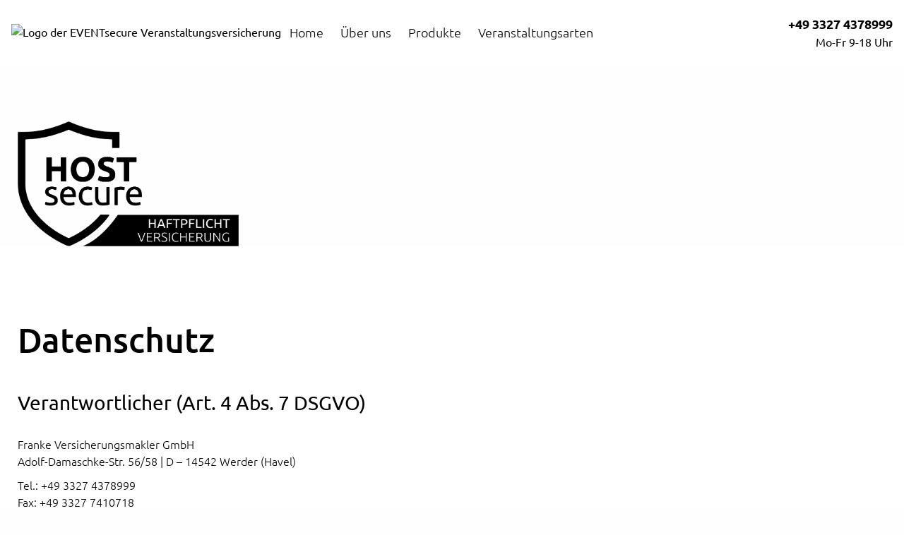

--- FILE ---
content_type: text/html; charset=UTF-8
request_url: https://event-secure.de/hostsecure/datenschutz/
body_size: 26179
content:

<!doctype html>
<html class="no-js" lang="de" >
	<head><style>img.lazy{min-height:1px}</style><link href="https://event-secure.de/hostsecure/wp-content/plugins/w3-total-cache/pub/js/lazyload.min.js?x31050" as="script">
		<meta charset="UTF-8" />
		<meta name="viewport" content="width=device-width, initial-scale=1.0" />

				<meta name='robots' content='noindex, nofollow' />
	<style>img:is([sizes="auto" i], [sizes^="auto," i]) { contain-intrinsic-size: 3000px 1500px }</style>
	
	<title>Datenschutz - Veranstaltungshaftpflicht: Ein Muss für jeden Veranstalter</title>
	<meta property="og:locale" content="de_DE" />
	<meta property="og:type" content="article" />
	<meta property="og:title" content="Datenschutz - Veranstaltungshaftpflicht: Ein Muss für jeden Veranstalter" />
	<meta property="og:description" content="Verantwortlicher (Art. 4 Abs. 7 DSGVO) Franke Versicherungsmakler GmbHAdolf-Damaschke-Str. 56/58 | D &#8211; 14542 Werder (Havel) Tel.: +49 3327 4378999Fax: +49 3327 7410718E-Mail: mail[at]event-secure.de Im Folgenden informieren wir über die Erhebung personenbezogener Daten bei Nutzung unserer Website. Wir nehmen den Schutz Ihrer persönlichen Daten sehr ernst. Wir behandeln Ihre personenbezogenen Daten vertraulich und entsprechend der [&hellip;]" />
	<meta property="og:url" content="https://event-secure.de/hostsecure/datenschutz/" />
	<meta property="og:site_name" content="Veranstaltungshaftpflicht: Ein Muss für jeden Veranstalter" />
	<meta property="article:modified_time" content="2021-05-25T04:56:15+00:00" />
	<meta name="twitter:card" content="summary_large_image" />
	<meta name="twitter:label1" content="Geschätzte Lesezeit" />
	<meta name="twitter:data1" content="16 Minuten" />
	<script type="application/ld+json" class="yoast-schema-graph">{"@context":"https://schema.org","@graph":[{"@type":"WebPage","@id":"https://event-secure.de/hostsecure/datenschutz/","url":"https://event-secure.de/hostsecure/datenschutz/","name":"Datenschutz - Veranstaltungshaftpflicht: Ein Muss für jeden Veranstalter","isPartOf":{"@id":"https://event-secure.de/hostsecure/#website"},"datePublished":"2019-10-25T09:02:33+00:00","dateModified":"2021-05-25T04:56:15+00:00","breadcrumb":{"@id":"https://event-secure.de/hostsecure/datenschutz/#breadcrumb"},"inLanguage":"de","potentialAction":[{"@type":"ReadAction","target":["https://event-secure.de/hostsecure/datenschutz/"]}]},{"@type":"BreadcrumbList","@id":"https://event-secure.de/hostsecure/datenschutz/#breadcrumb","itemListElement":[{"@type":"ListItem","position":1,"name":"Startseite","item":"https://event-secure.de/hostsecure/"},{"@type":"ListItem","position":2,"name":"Datenschutz"}]},{"@type":"WebSite","@id":"https://event-secure.de/hostsecure/#website","url":"https://event-secure.de/hostsecure/","name":"Veranstaltungshaftpflicht: Ein Muss für jeden Veranstalter","description":"Von Hochzeit bis Messe: Mit HOSTsecure schützen Sie sich als Veranstalter vor berechtigten und unberechtigten Forderungen. ✓ Online rechnen und abschließen.","potentialAction":[{"@type":"SearchAction","target":{"@type":"EntryPoint","urlTemplate":"https://event-secure.de/hostsecure/?s={search_term_string}"},"query-input":{"@type":"PropertyValueSpecification","valueRequired":true,"valueName":"search_term_string"}}],"inLanguage":"de"}]}</script>


<style id='classic-theme-styles-inline-css' type='text/css'>
/*! This file is auto-generated */
.wp-block-button__link{color:#fff;background-color:#32373c;border-radius:9999px;box-shadow:none;text-decoration:none;padding:calc(.667em + 2px) calc(1.333em + 2px);font-size:1.125em}.wp-block-file__button{background:#32373c;color:#fff;text-decoration:none}
</style>
<style id='ctc-term-title-style-inline-css' type='text/css'>
.ctc-block-controls-dropdown .components-base-control__field{margin:0 !important}

</style>
<style id='ctc-copy-button-style-inline-css' type='text/css'>
.wp-block-ctc-copy-button{font-size:14px;line-height:normal;padding:8px 16px;border-width:1px;border-style:solid;border-color:inherit;border-radius:4px;cursor:pointer;display:inline-block}.ctc-copy-button-textarea{display:none !important}
</style>
<style id='ctc-copy-icon-style-inline-css' type='text/css'>
.wp-block-ctc-copy-icon .ctc-block-copy-icon{background:rgba(0,0,0,0);padding:0;margin:0;position:relative;cursor:pointer}.wp-block-ctc-copy-icon .ctc-block-copy-icon .check-icon{display:none}.wp-block-ctc-copy-icon .ctc-block-copy-icon svg{height:1em;width:1em}.wp-block-ctc-copy-icon .ctc-block-copy-icon::after{position:absolute;content:attr(aria-label);padding:.5em .75em;right:100%;color:#fff;background:#24292f;font-size:11px;border-radius:6px;line-height:1;right:100%;bottom:50%;margin-right:6px;-webkit-transform:translateY(50%);transform:translateY(50%)}.wp-block-ctc-copy-icon .ctc-block-copy-icon::before{content:"";top:50%;bottom:50%;left:-7px;margin-top:-6px;border:6px solid rgba(0,0,0,0);border-left-color:#24292f;position:absolute}.wp-block-ctc-copy-icon .ctc-block-copy-icon::after,.wp-block-ctc-copy-icon .ctc-block-copy-icon::before{opacity:0;visibility:hidden;-webkit-transition:opacity .2s ease-in-out,visibility .2s ease-in-out;transition:opacity .2s ease-in-out,visibility .2s ease-in-out}.wp-block-ctc-copy-icon .ctc-block-copy-icon.copied::after,.wp-block-ctc-copy-icon .ctc-block-copy-icon.copied::before{opacity:1;visibility:visible;-webkit-transition:opacity .2s ease-in-out,visibility .2s ease-in-out;transition:opacity .2s ease-in-out,visibility .2s ease-in-out}.wp-block-ctc-copy-icon .ctc-block-copy-icon.copied .check-icon{display:inline-block}.wp-block-ctc-copy-icon .ctc-block-copy-icon.copied .copy-icon{display:none !important}.ctc-copy-icon-textarea{display:none !important}
</style>
<style id='ctc-social-share-style-inline-css' type='text/css'>
.wp-block-ctc-social-share{display:-webkit-box;display:-ms-flexbox;display:flex;-webkit-box-align:center;-ms-flex-align:center;align-items:center;gap:8px}.wp-block-ctc-social-share svg{height:16px;width:16px}.wp-block-ctc-social-share a{display:-webkit-inline-box;display:-ms-inline-flexbox;display:inline-flex}.wp-block-ctc-social-share a:focus{outline:none}
</style>
<style id='global-styles-inline-css' type='text/css'>
:root{--wp--preset--aspect-ratio--square: 1;--wp--preset--aspect-ratio--4-3: 4/3;--wp--preset--aspect-ratio--3-4: 3/4;--wp--preset--aspect-ratio--3-2: 3/2;--wp--preset--aspect-ratio--2-3: 2/3;--wp--preset--aspect-ratio--16-9: 16/9;--wp--preset--aspect-ratio--9-16: 9/16;--wp--preset--color--black: #000000;--wp--preset--color--cyan-bluish-gray: #abb8c3;--wp--preset--color--white: #ffffff;--wp--preset--color--pale-pink: #f78da7;--wp--preset--color--vivid-red: #cf2e2e;--wp--preset--color--luminous-vivid-orange: #ff6900;--wp--preset--color--luminous-vivid-amber: #fcb900;--wp--preset--color--light-green-cyan: #7bdcb5;--wp--preset--color--vivid-green-cyan: #00d084;--wp--preset--color--pale-cyan-blue: #8ed1fc;--wp--preset--color--vivid-cyan-blue: #0693e3;--wp--preset--color--vivid-purple: #9b51e0;--wp--preset--color--primary: #1779ba;--wp--preset--color--secondary: #767676;--wp--preset--color--success: #3adb76;--wp--preset--color--warning: #ffae00;--wp--preset--color--alert: #cc4b37;--wp--preset--gradient--vivid-cyan-blue-to-vivid-purple: linear-gradient(135deg,rgba(6,147,227,1) 0%,rgb(155,81,224) 100%);--wp--preset--gradient--light-green-cyan-to-vivid-green-cyan: linear-gradient(135deg,rgb(122,220,180) 0%,rgb(0,208,130) 100%);--wp--preset--gradient--luminous-vivid-amber-to-luminous-vivid-orange: linear-gradient(135deg,rgba(252,185,0,1) 0%,rgba(255,105,0,1) 100%);--wp--preset--gradient--luminous-vivid-orange-to-vivid-red: linear-gradient(135deg,rgba(255,105,0,1) 0%,rgb(207,46,46) 100%);--wp--preset--gradient--very-light-gray-to-cyan-bluish-gray: linear-gradient(135deg,rgb(238,238,238) 0%,rgb(169,184,195) 100%);--wp--preset--gradient--cool-to-warm-spectrum: linear-gradient(135deg,rgb(74,234,220) 0%,rgb(151,120,209) 20%,rgb(207,42,186) 40%,rgb(238,44,130) 60%,rgb(251,105,98) 80%,rgb(254,248,76) 100%);--wp--preset--gradient--blush-light-purple: linear-gradient(135deg,rgb(255,206,236) 0%,rgb(152,150,240) 100%);--wp--preset--gradient--blush-bordeaux: linear-gradient(135deg,rgb(254,205,165) 0%,rgb(254,45,45) 50%,rgb(107,0,62) 100%);--wp--preset--gradient--luminous-dusk: linear-gradient(135deg,rgb(255,203,112) 0%,rgb(199,81,192) 50%,rgb(65,88,208) 100%);--wp--preset--gradient--pale-ocean: linear-gradient(135deg,rgb(255,245,203) 0%,rgb(182,227,212) 50%,rgb(51,167,181) 100%);--wp--preset--gradient--electric-grass: linear-gradient(135deg,rgb(202,248,128) 0%,rgb(113,206,126) 100%);--wp--preset--gradient--midnight: linear-gradient(135deg,rgb(2,3,129) 0%,rgb(40,116,252) 100%);--wp--preset--font-size--small: 13px;--wp--preset--font-size--medium: 20px;--wp--preset--font-size--large: 36px;--wp--preset--font-size--x-large: 42px;--wp--preset--spacing--20: 0.44rem;--wp--preset--spacing--30: 0.67rem;--wp--preset--spacing--40: 1rem;--wp--preset--spacing--50: 1.5rem;--wp--preset--spacing--60: 2.25rem;--wp--preset--spacing--70: 3.38rem;--wp--preset--spacing--80: 5.06rem;--wp--preset--shadow--natural: 6px 6px 9px rgba(0, 0, 0, 0.2);--wp--preset--shadow--deep: 12px 12px 50px rgba(0, 0, 0, 0.4);--wp--preset--shadow--sharp: 6px 6px 0px rgba(0, 0, 0, 0.2);--wp--preset--shadow--outlined: 6px 6px 0px -3px rgba(255, 255, 255, 1), 6px 6px rgba(0, 0, 0, 1);--wp--preset--shadow--crisp: 6px 6px 0px rgba(0, 0, 0, 1);}:where(.is-layout-flex){gap: 0.5em;}:where(.is-layout-grid){gap: 0.5em;}body .is-layout-flex{display: flex;}.is-layout-flex{flex-wrap: wrap;align-items: center;}.is-layout-flex > :is(*, div){margin: 0;}body .is-layout-grid{display: grid;}.is-layout-grid > :is(*, div){margin: 0;}:where(.wp-block-columns.is-layout-flex){gap: 2em;}:where(.wp-block-columns.is-layout-grid){gap: 2em;}:where(.wp-block-post-template.is-layout-flex){gap: 1.25em;}:where(.wp-block-post-template.is-layout-grid){gap: 1.25em;}.has-black-color{color: var(--wp--preset--color--black) !important;}.has-cyan-bluish-gray-color{color: var(--wp--preset--color--cyan-bluish-gray) !important;}.has-white-color{color: var(--wp--preset--color--white) !important;}.has-pale-pink-color{color: var(--wp--preset--color--pale-pink) !important;}.has-vivid-red-color{color: var(--wp--preset--color--vivid-red) !important;}.has-luminous-vivid-orange-color{color: var(--wp--preset--color--luminous-vivid-orange) !important;}.has-luminous-vivid-amber-color{color: var(--wp--preset--color--luminous-vivid-amber) !important;}.has-light-green-cyan-color{color: var(--wp--preset--color--light-green-cyan) !important;}.has-vivid-green-cyan-color{color: var(--wp--preset--color--vivid-green-cyan) !important;}.has-pale-cyan-blue-color{color: var(--wp--preset--color--pale-cyan-blue) !important;}.has-vivid-cyan-blue-color{color: var(--wp--preset--color--vivid-cyan-blue) !important;}.has-vivid-purple-color{color: var(--wp--preset--color--vivid-purple) !important;}.has-black-background-color{background-color: var(--wp--preset--color--black) !important;}.has-cyan-bluish-gray-background-color{background-color: var(--wp--preset--color--cyan-bluish-gray) !important;}.has-white-background-color{background-color: var(--wp--preset--color--white) !important;}.has-pale-pink-background-color{background-color: var(--wp--preset--color--pale-pink) !important;}.has-vivid-red-background-color{background-color: var(--wp--preset--color--vivid-red) !important;}.has-luminous-vivid-orange-background-color{background-color: var(--wp--preset--color--luminous-vivid-orange) !important;}.has-luminous-vivid-amber-background-color{background-color: var(--wp--preset--color--luminous-vivid-amber) !important;}.has-light-green-cyan-background-color{background-color: var(--wp--preset--color--light-green-cyan) !important;}.has-vivid-green-cyan-background-color{background-color: var(--wp--preset--color--vivid-green-cyan) !important;}.has-pale-cyan-blue-background-color{background-color: var(--wp--preset--color--pale-cyan-blue) !important;}.has-vivid-cyan-blue-background-color{background-color: var(--wp--preset--color--vivid-cyan-blue) !important;}.has-vivid-purple-background-color{background-color: var(--wp--preset--color--vivid-purple) !important;}.has-black-border-color{border-color: var(--wp--preset--color--black) !important;}.has-cyan-bluish-gray-border-color{border-color: var(--wp--preset--color--cyan-bluish-gray) !important;}.has-white-border-color{border-color: var(--wp--preset--color--white) !important;}.has-pale-pink-border-color{border-color: var(--wp--preset--color--pale-pink) !important;}.has-vivid-red-border-color{border-color: var(--wp--preset--color--vivid-red) !important;}.has-luminous-vivid-orange-border-color{border-color: var(--wp--preset--color--luminous-vivid-orange) !important;}.has-luminous-vivid-amber-border-color{border-color: var(--wp--preset--color--luminous-vivid-amber) !important;}.has-light-green-cyan-border-color{border-color: var(--wp--preset--color--light-green-cyan) !important;}.has-vivid-green-cyan-border-color{border-color: var(--wp--preset--color--vivid-green-cyan) !important;}.has-pale-cyan-blue-border-color{border-color: var(--wp--preset--color--pale-cyan-blue) !important;}.has-vivid-cyan-blue-border-color{border-color: var(--wp--preset--color--vivid-cyan-blue) !important;}.has-vivid-purple-border-color{border-color: var(--wp--preset--color--vivid-purple) !important;}.has-vivid-cyan-blue-to-vivid-purple-gradient-background{background: var(--wp--preset--gradient--vivid-cyan-blue-to-vivid-purple) !important;}.has-light-green-cyan-to-vivid-green-cyan-gradient-background{background: var(--wp--preset--gradient--light-green-cyan-to-vivid-green-cyan) !important;}.has-luminous-vivid-amber-to-luminous-vivid-orange-gradient-background{background: var(--wp--preset--gradient--luminous-vivid-amber-to-luminous-vivid-orange) !important;}.has-luminous-vivid-orange-to-vivid-red-gradient-background{background: var(--wp--preset--gradient--luminous-vivid-orange-to-vivid-red) !important;}.has-very-light-gray-to-cyan-bluish-gray-gradient-background{background: var(--wp--preset--gradient--very-light-gray-to-cyan-bluish-gray) !important;}.has-cool-to-warm-spectrum-gradient-background{background: var(--wp--preset--gradient--cool-to-warm-spectrum) !important;}.has-blush-light-purple-gradient-background{background: var(--wp--preset--gradient--blush-light-purple) !important;}.has-blush-bordeaux-gradient-background{background: var(--wp--preset--gradient--blush-bordeaux) !important;}.has-luminous-dusk-gradient-background{background: var(--wp--preset--gradient--luminous-dusk) !important;}.has-pale-ocean-gradient-background{background: var(--wp--preset--gradient--pale-ocean) !important;}.has-electric-grass-gradient-background{background: var(--wp--preset--gradient--electric-grass) !important;}.has-midnight-gradient-background{background: var(--wp--preset--gradient--midnight) !important;}.has-small-font-size{font-size: var(--wp--preset--font-size--small) !important;}.has-medium-font-size{font-size: var(--wp--preset--font-size--medium) !important;}.has-large-font-size{font-size: var(--wp--preset--font-size--large) !important;}.has-x-large-font-size{font-size: var(--wp--preset--font-size--x-large) !important;}
:where(.wp-block-post-template.is-layout-flex){gap: 1.25em;}:where(.wp-block-post-template.is-layout-grid){gap: 1.25em;}
:where(.wp-block-columns.is-layout-flex){gap: 2em;}:where(.wp-block-columns.is-layout-grid){gap: 2em;}
:root :where(.wp-block-pullquote){font-size: 1.5em;line-height: 1.6;}
</style>
<link rel='stylesheet' id='copy-the-code-css' href='https://event-secure.de/hostsecure/wp-content/plugins/copy-the-code/assets/css/copy-the-code.css?x31050' type='text/css' media='all' />
<link rel='stylesheet' id='ctc-copy-inline-css' href='https://event-secure.de/hostsecure/wp-content/plugins/copy-the-code/assets/css/copy-inline.css?x31050' type='text/css' media='all' />
<link rel='stylesheet' id='main-stylesheet-css' href='https://event-secure.de/hostsecure/wp-content/themes/franke/dist/assets/css/app-90bf447393.css?x31050' type='text/css' media='all' />
<link rel='stylesheet' id='borlabs-cookie-css' href='https://event-secure.de/hostsecure/wp-content/cache/borlabs-cookie/borlabs-cookie_2_de.css?x31050' type='text/css' media='all' />
<script type="text/javascript" src="https://event-secure.de/hostsecure/wp-content/themes/franke/dist/assets/js/jquery-e71c972a63.js?x31050&amp;ver=0.3.0" id="jquery-js"></script>
<script type="text/javascript" defer src="https://event-secure.de/hostsecure/wp-content/plugins/copy-the-code/classes/gutenberg/blocks/copy-button/js/frontend.js?x31050&amp;ver=1.0.0" id="ctc-copy-button-script-2-js"></script>
<script type="text/javascript" defer src="https://event-secure.de/hostsecure/wp-content/plugins/copy-the-code/classes/gutenberg/blocks/copy-icon/js/frontend.js?x31050&amp;ver=1.0.0" id="ctc-copy-icon-script-2-js"></script>
<script type="text/javascript" id="borlabs-cookie-prioritize-js-extra">
/* <![CDATA[ */
var borlabsCookiePrioritized = {"domain":"event-secure.de","path":"\/","version":"36","bots":"1","optInJS":{"statistics":{"google-tag-manager":"[base64]\/[base64]","google-analytics":"PHNjcmlwdD4NCndpbmRvdy5kYXRhTGF5ZXIgPSB3aW5kb3cuZGF0YUxheWVyIHx8IFtdOw0KICB3aW5kb3cuZGF0YUxheWVyLnB1c2goew0KICAgIGV2ZW50OiAnYm9ybGFic0Nvb2tpZU9wdEluR29vZ2xlQW5hbHl0aWNzJywNCiAgfSk7DQo8L3NjcmlwdD4=","google-tag-manager-consent-stats":"[base64]"},"marketing":{"google-ads":"[base64]","google-tag-manager-consent-marketin":"[base64]"}}};
/* ]]> */
</script>
<script type="text/javascript" defer src="https://event-secure.de/hostsecure/wp-content/plugins/borlabs-cookie/assets/javascript/borlabs-cookie-prioritize.min.js?x31050&amp;ver=2.2.68" id="borlabs-cookie-prioritize-js"></script>
<link rel="https://api.w.org/" href="https://event-secure.de/hostsecure/wp-json/" /><link rel="alternate" title="JSON" type="application/json" href="https://event-secure.de/hostsecure/wp-json/wp/v2/pages/170" /><link rel="alternate" title="oEmbed (JSON)" type="application/json+oembed" href="https://event-secure.de/hostsecure/wp-json/oembed/1.0/embed?url=https%3A%2F%2Fevent-secure.de%2Fhostsecure%2Fdatenschutz%2F" />
<link rel="alternate" title="oEmbed (XML)" type="text/xml+oembed" href="https://event-secure.de/hostsecure/wp-json/oembed/1.0/embed?url=https%3A%2F%2Fevent-secure.de%2Fhostsecure%2Fdatenschutz%2F&#038;format=xml" />
<link rel="preconnect" href="https://images.event-secure.de"/><script>
  window.dataLayer = window.dataLayer || [];
  function gtag(){dataLayer.push(arguments);}

  gtag('consent', 'default', {
    'ad_storage': 'denied',
    'ad_user_data': 'denied',
    'ad_personalization': 'denied',
    'analytics_storage': 'denied',
	'functionality_storage': 'denied',
    'personalization_storage': 'denied',
    'security_storage': 'denied'
  });
</script><!-- Google Tag Manager -->
<script>if('0'==='1'){(function(w,d,s,l,i){w[l]=w[l]||[];w[l].push({"gtm.start":
new Date().getTime(),event:"gtm.js"});var f=d.getElementsByTagName(s)[0],
j=d.createElement(s),dl=l!="dataLayer"?"&l="+l:"";j.async=true;j.src=
"https://www.googletagmanager.com/gtm.js?id="+i+dl;f.parentNode.insertBefore(j,f);
})(window,document,"script","dataLayer","GTM-N8S5ZS2");}</script>
<!-- End Google Tag Manager --><!-- Google Tag Manager -->
<script>
window.dataLayer = window.dataLayer || [];
if (typeof gtag !== 'function') { function gtag(){dataLayer.push(arguments);} }
if ('0' === '1' && typeof window.google_tag_manager==='undefined' && !document.querySelector('#brlbs-gtm')) {
    gtag('consent', 'default', {
      'ad_storage': 'denied',
      'analytics_storage': 'denied',
      'functionality_storage': 'denied',
      'personalization_storage': 'denied',
      'security_storage': 'denied',
    });
    
    (function(w,d,s,l,i){w[l]=w[l]||[];w[l].push({"gtm.start":
    new Date().getTime(),event:"gtm.js"});var f=d.getElementsByTagName(s)[0],
    j=d.createElement(s),dl=l!="dataLayer"?"&l="+l:"";j.async=true;j.src=
    "https://www.googletagmanager.com/gtm.js?id="+i+dl;j.id='brlbs-gtm';f.parentNode.insertBefore(j,f);
    })(window,document,"script","dataLayer","GTM-N8S5ZS2");
}
</script>
<!-- End Google Tag Manager --><script>
window.dataLayer = window.dataLayer || [];
if (typeof gtag !== 'function') { function gtag(){dataLayer.push(arguments);} }
if('0' === '1') {
    gtag('consent', 'default', {
       'ad_storage': 'denied',
       'analytics_storage': 'denied'
    });
    gtag("js", new Date());
    gtag("config", "1000147486");

    (function (w, d, s, i) {
    var f = d.getElementsByTagName(s)[0],
        j = d.createElement(s);
    j.async = true;
    j.src =
        "https://www.googletagmanager.com/gtag/js?id=" + i;
    f.parentNode.insertBefore(j, f);
    })(window, document, "script", "1000147486");
}
</script><!-- Google Tag Manager -->
<script>
window.dataLayer = window.dataLayer || [];
if (typeof gtag !== 'function') { function gtag(){dataLayer.push(arguments);} }
if ('0' === '1' && typeof window.google_tag_manager==='undefined' && !document.querySelector('#brlbs-gtm')) {
    gtag('consent', 'default', {
      'ad_storage': 'denied',
      'analytics_storage': 'denied',
      'functionality_storage': 'denied',
      'personalization_storage': 'denied',
      'security_storage': 'denied',
    });
   
    (function(w,d,s,l,i){w[l]=w[l]||[];w[l].push({"gtm.start":
    new Date().getTime(),event:"gtm.js"});var f=d.getElementsByTagName(s)[0],
    j=d.createElement(s),dl=l!="dataLayer"?"&l="+l:"";j.async=true;j.src=
    "https://www.googletagmanager.com/gtm.js?id="+i+dl;j.id='brlbs-gtm';f.parentNode.insertBefore(j,f);
    })(window,document,"script","dataLayer","GTM-N8S5ZS2");
}
</script>
<!-- End Google Tag Manager --><link rel="icon" href="https://event-secure.de/hostsecure/wp-content/uploads/2022/11/cropped-favicon@512px-32x32.png?x31050" sizes="32x32" />
<link rel="icon" href="https://event-secure.de/hostsecure/wp-content/uploads/2022/11/cropped-favicon@512px-192x192.png?x31050" sizes="192x192" />
<link rel="apple-touch-icon" href="https://event-secure.de/hostsecure/wp-content/uploads/2022/11/cropped-favicon@512px-180x180.png?x31050" />
<meta name="msapplication-TileImage" content="https://event-secure.de/hostsecure/wp-content/uploads/2022/11/cropped-favicon@512px-270x270.png" />
	</head>

		

	<body class="privacy-policy wp-singular page-template-default page page-id-170 wp-theme-franke topbar"  data-ga-tracking-id="UA-21259306-4"  data-exashops-environment="prod.exashops.com">

        	<script data-borlabs-script-blocker-id='google-analytics' type="text/template">
		(function (i, s, o, g, r, a, m) {
			i['GoogleAnalyticsObject'] = r;
			i[r] = i[r] || function () {
				(i[r].q = i[r].q || []).push(arguments)
			}, i[r].l = 1 * new Date();
			a = s.createElement(o),
				m = s.getElementsByTagName(o)[0];
			a.async = 1;
			a.src = g;
			m.parentNode.insertBefore(a, m)
		})(window, document, 'script', 'https://www.google-analytics.com/analytics.js', 'ga');
	</script>
    <div class="calc-overlay">

    <div class="calc-overlay__shield"></div>

    <div class="calc-overlay__inner row">

        <div class="calc-overlay__header small-12 small-centered column">
           <div class="calc-overlay__header__close">
               <div class="calc-overlay__header__close__text">
                   Schließen ohne zu Speichern               </div>
               <div class="calc-overlay__header__close__icon">
                   <svg xmlns="http://www.w3.org/2000/svg" viewBox="0 0 100 100">
                       <path d="M.68,97A2.32,2.32,0,0,0,4,97L50,51,96.05,97a2.32,2.32,0,0,0,3,.27l.32-.27a2.3,2.3,0,0,0,0-3.27l-46-46L94.7,6.26A2.32,2.32,0,0,0,95,3.31L94.7,3a2.32,2.32,0,0,0-3.27,0L50,44.42,8.57,3a2.32,2.32,0,0,0-2.95-.27L5.3,3a2.32,2.32,0,0,0,0,3.27L46.73,47.69.68,93.74a2.31,2.31,0,0,0-.27,3Z"/>
                   </svg>
               </div>
           </div>
        </div>

        <div class="calc-overlay__body small-12 small-centered column">

            
                        <iframe id="exashopsIframe" data-params="?exashopsTopUrl=https%3A%2F%2Fevent-secure.de%2Fhostsecure%2Fdatenschutz%2F&googleAds=denied" data-url="" src=""  width="100%" height="0" scrolling="no" frameborder="0"></iframe>
        </div>
    </div>

</div>
    		<header class="global-header" id="global-header"
				style="--product-color-rgb: 0,0,0">
	<div class="global-header__mobile-wrap">
		<img class="global-header__logo lazy" src="data:image/svg+xml,%3Csvg%20xmlns='http://www.w3.org/2000/svg'%20viewBox='0%200%201%201'%3E%3C/svg%3E" data-src="https://images.event-secure.de/EVENTsecure-logo-black.png" alt="Logo der EVENTsecure Veranstaltungsversicherung"/>
		<button class="global-header__menu-toggle" id="global-header-toggle">
			<span class="screen-reader-text">Globales Menü öffnen</span>
			<svg xmlns="http://www.w3.org/2000/svg" viewBox="0 0 448 512">
				<path d="M0 64H448v48H0V64zM0 224H448v48H0V224zM448 384v48H0V384H448z" fill="currentColor"/>
			</svg>
		</button>
	</div>

	<ul id="menu-hauptnavigation" class="global-header__nav"><li id="menu-item-10795" class="menu-item menu-item-type-custom menu-item-object-custom menu-item-home menu-item-10795"><a href="https://event-secure.de/">Home</a></li>
<li id="menu-item-11418" class="menu-item menu-item-type-custom menu-item-object-custom menu-item-11418"><a href="https://event-secure.de/ueber-uns">Über uns</a></li>
<li id="menu-item-10796" class="menu-item menu-item-type-custom menu-item-object-custom menu-item-has-children menu-item-10796"><a href="#">Produkte</a>
<ul class="sub-menu">
	<li id="menu-item-10797" class="menu-item menu-item-type-custom menu-item-object-custom menu-item-10797"><a href="https://event-secure.de/hostsecure">HOSTsecure / Haftpflichtschutz</a></li>
	<li id="menu-item-10798" class="menu-item menu-item-type-custom menu-item-object-custom menu-item-10798"><a href="https://event-secure.de/equipmentsecure">EQUIPMENTsecure / Equipmentschutz</a></li>
	<li id="menu-item-10799" class="menu-item menu-item-type-custom menu-item-object-custom menu-item-10799"><a href="https://event-secure.de/costsecure">COSTsecure / Ausfallschutz</a></li>
	<li id="menu-item-10800" class="menu-item menu-item-type-custom menu-item-object-custom menu-item-10800"><a href="https://event-secure.de/jacketsecure">JACKETsecure / Garderobenschutz</a></li>
</ul>
</li>
<li id="menu-item-10801" class="menu-item menu-item-type-custom menu-item-object-custom menu-item-has-children menu-item-10801"><a href="#">Veranstaltungsarten</a>
<ul class="sub-menu">
	<li id="menu-item-10804" class="menu-item menu-item-type-custom menu-item-object-custom menu-item-home menu-item-10804"><a href="https://event-secure.de/">Veranstaltungsversicherung</a></li>
	<li id="menu-item-10802" class="menu-item menu-item-type-custom menu-item-object-custom menu-item-10802"><a href="https://event-secure.de/hochzeitsversicherung">Hochzeitsversicherung</a></li>
</ul>
</li>
</ul>	<div class="global-header__contact-text">
		<div><a href="tel:+4933274378999" class="global-header__contact-text__title">+49 3327 4378999</a></div><div class="global-header__contact-text__subtitle">Mo-Fr 9-18 Uhr</div>	</div>
	</header>

    <main>

<header class="header">
    <div class="header__inner row">
        <div class="header__content small-12 columns">

                            <a href="https://event-secure.de/hostsecure"><img class="header__logo lazy" src="data:image/svg+xml,%3Csvg%20xmlns='http://www.w3.org/2000/svg'%20viewBox='0%200%20942%20533'%3E%3C/svg%3E" data-src="https://event-secure.de/hostsecure/wp-content/uploads/sites/2/2022/08/HOSTsecure-veranstaltungshaftpflichtversicherung-logo-black.png?x31050" alt="Logo der HOSTsecure Veranstaltungshaftpflichtversicherung" /></a>
            
            <div class="header__contact-box">
                                                        <a class="header__contact-box__phone" href="tel:"></a>
                        <div class="header__contact-box__description"></div>
                            </div>

        </div>
    </div>
</header>
    <article id="6971f1c14fa86" class="layout__article typo__article-standard">
        <div class="layout__article__inner row">
            <div class="layout__article__content small-12 columns">
                <h1 class="typo__page-headline test-page-headline">Datenschutz</h1>
                
<h3 class="wp-block-heading">Verantwortlicher (Art. 4 Abs. 7 DSGVO)</h3>



<p>Franke Versicherungsmakler GmbH<br>Adolf-Damaschke-Str. 56/58 | D &#8211; 14542 Werder (Havel) </p>



<p>Tel.: +49 3327 4378999<br>Fax: +49 3327 7410718<br>E-Mail: mail[at]event-secure.de <br><br>Im Folgenden informieren wir über die Erhebung personenbezogener Daten bei Nutzung unserer Website. Wir nehmen den Schutz Ihrer persönlichen Daten sehr ernst. Wir behandeln Ihre personenbezogenen Daten vertraulich und entsprechend der gesetzlichen Datenschutzvorschriften sowie dieser Datenschutzerklärung. Bei allen Fragen rund um den Schutz Ihrer Daten erhalten Sie Auskunft durch unsere Geschäftsführung. Sie erreichen uns über die vorgenannten Kontaktdaten.<br>Wir weisen darauf hin, dass die Datenübertragung im Internet (z.B. bei der Kommunikation per E-Mail) Sicherheitslücken aufweisen kann. Ein lückenloser Schutz der Daten vor dem Zugriff durch Dritte ist nicht möglich.</p>



<h3 class="wp-block-heading">Datenschutzrichtlinie</h3>



<h4 class="wp-block-heading">Geltungsbereich</h4>



<p>Diese Richtlinie regelt die datenschutzkonforme Informationsverarbeitung und die entsprechenden Verantwortlichkeiten beim obengenannten Unternehmen (und seiner/n Niederlassung/en) auf Basis der gesetzlichen Regelungen der Europäischen Datenschutz-Grundverordnung (DS-GVO) und Bundesdatenschutzgesetz (BDSGneu). Alle Mitarbeiter sind zur Einhaltung dieser Richtlinie verpflichtet. Sie richtet sich insbesondere an Mitarbeiter, Kunden und Interessenten, Kooperationspartner, Versicherer und Dienstleister.</p>



<p>Hierbei gelten folgende Grundsätze:</p>



<ul class="wp-block-list"><li>Wahrung der Persönlichkeitsrechte</li><li>Zweckbindung personenbezogener Daten</li><li>Transparenz</li><li>Datenvermeidung und Datensparsamkeit</li><li>Sachliche Richtigkeit/Aktualität der Daten</li><li>Vertraulichkeit bei der Datenverarbeitung</li><li>Sicherheit bei der Datenverarbeitung</li><li>Löschung und Einschränkung der Verarbeitung von Daten auf Anforderung</li></ul>



<h4 class="wp-block-heading">Begriffsdefinition</h4>



<p>Personenbezogene Daten sind Einzelangaben über persönliche oder sachliche Verhältnisse einer natürlichen Person (Betroffener / Beispiele: Name, Vorname, Geburtstag, Adressdaten, Vertragsdaten, E-Mail-Inhalte).<br>Besondere personenbezogene Daten sind Angaben über rassische, ethnische Herkunft, politische Meinungen, religiöse oder philosophische Überzeugungen, Gewerkschaftszugehörigkeit, Gesundheit oder Sexualleben, sowie wirtschaftliche Verhältnisse.</p>



<p>Verantwortliche Stelle ist jede Person oder Stelle, die personenbezogene Daten für sich selbst erhebt, verarbeitet oder nutzt oder dies durch andere im Auftrag vornehmen lässt.</p>



<h4 class="wp-block-heading">Erheben, Verarbeiten und Speichern personenbezogener Daten (Art. 5+6 DSGVO)</h4>



<p>Das Erheben, Verarbeiten und Speichern personenbezogener Daten in unserem Unternehmen geschieht auf Basis des von uns verwendeten Versicherungsmaklervertrages und den mitgeltenden Dokumenten (wie z.B. Maklervollmacht, Einwilligung zur Datenverarbeitung, die separat unterzeichnet werden).<br>Ohne eine konkrete Beauftragung und eine datenschutzrechtliche Einwilligungserklärung durch unsere Kunden werden wir nicht tätig (bei Kindern und Jugendlichen wird die Einwilligung durch die Erziehungsberechtigten erteilt).<br>Wir dokumentieren unsere Tätigkeit umfänglich über unser Maklerverwaltungsprogramm und halten konkrete Verfahrensanweisungen für die Ausführung unserer Aufträge vor. Profiling findet in unserem Unternehmen nicht statt. Die Daten werden ausschließlich zu den vereinbarten Zwecken verarbeitet.</p>



<p>Die Daten unserer Kunden werden nach Kündigung des 
Versicherungsmaklervertrages nach den gesetzlichen Vorgaben, 
insbesondere der Bestimmungen zu gesetzlichen Aufbewahrungsfristen 
gelöscht. Die Fristen können zur Verteidigung von möglichen 
Rechtsansprüchen entsprechend verlängert werden. An Stelle der Löschung 
tritt die Einschränkung der Verarbeitung.</p>



<h4 class="wp-block-heading">Verpflichtung auf Vertraulichkeit</h4>



<p>Alle Mitarbeiter werden bei der Aufnahme ihrer Tätigkeit zur 
Verschwiegenheit und der Einhaltung der Arbeitsanweisungen sowie dieser 
Richtlinie verpflichtet. Die Verpflichtung wird jährlich erneuert.</p>



<h4 class="wp-block-heading">Verarbeitungsübersichten (Art. 30 DSGVO)</h4>



<p>Mittels interner Verfahrensübersichten (Verzeichnis der 
Verarbeitungstätigkeiten) schaffen wir Transparenz innerhalb des 
Unternehmens und überprüfen, ob unsere Verfahren besondere Risiken für 
die Rechte und Freiheiten der Betroffenen aufweisen und damit einer 
Vorabkontrolle / Datenschutz-Folgeabschätzung unterliegen. Es besteht 
die Verpflichtung, diese Übersichten vorzuhalten für eine Einsichtnahme 
durch die Behörden.</p>



<h4 class="wp-block-heading">Beschaffung von Hard- und Software</h4>



<p>Sämtliche für unsere Arbeitsabläufe notwendige Hardware (Rechner, 
Bildschirme, Tastatur, Maus und Peripheriegeräte wie Scanner oder 
Drucker) wird nach internen Richtlinien gesteuert. Die Rechner werden 
für die Mitarbeiter bereits konfiguriert und mit den entsprechenden 
Programmen, die wir im Standard nutzen, ausgestattet. Weitere Software 
darf nur in Absprache mit der Geschäftsführung installiert werden.</p>



<h4 class="wp-block-heading">Passwortrichtlinien</h4>



<p>Um die Zugriffe zu unseren Systemen sicher zu gestalten, ist eine 
individuelle Authentifizierung notwendig. Für diese wurden interne 
Regelungen getroffen, an die sich alle Beteiligten halten müssen.</p>



<h4 class="wp-block-heading">Technische und organisatorische Maßnahmen (TOM)</h4>



<p>Wir ergreifen alle uns möglichen Maßnahmen, die nach dem aktuellen 
Stand der Technik, sowie organisatorisch dazu geeignet sind, um 
Unbefugten keinen Zugriff auf die bei uns gespeicherten 
personenbezogenen Daten zu gewähren. Dazu führen wir separate 
Aufzeichnungen, um die Anforderungen an die Sicherheit der 
Datenverarbeitung zu dokumentieren. Eine Übermittlung in Drittländer ist
 zum aktuellen Zeitpunkt nicht geplant.</p>



<h4 class="wp-block-heading">Rechte von Betroffenen (Art. 12-23 DSGVO)</h4>



<p>1.) Der Betroffene kann Auskunft darüber verlangen, welche 
personenbezogenen Daten welcher Herkunft über ihn zu welchem Zweck 
gespeichert sind. Falls im Arbeitsverhältnis nach dem jeweils 
anzuwendenden Arbeitsrecht weitergehende Einsichtsrechte in Unterlagen 
des Arbeitgebers (z.B. Personalakte) vorgesehen sind, so bleiben diese 
unberührt.</p>



<p>2.) Werden personenbezogene Daten an Dritte übermittelt, muss auch 
über die Identität des Empfängers oder über die Kategorien von 
Empfängern Auskunft gegeben werden.</p>



<p>3.) Sollten personenbezogene Daten unrichtig oder unvollständig sein,
 kann der Betroffene ihre Berichtigung oder Ergänzung verlangen.</p>



<p>4.) Der Betroffene kann der Verarbeitung seiner personenbezogenen 
Daten zu Zwecken der Werbung oder der Markt- und Meinungsforschung 
widersprechen. Für diese Zwecke müssen die Daten für die Verarbeitung 
eingeschränkt (gesperrt) werden.</p>



<p>5.) Der Betroffene ist berechtigt, die Löschung seiner Daten zu 
verlangen, wenn die Rechtsgrundlage für die Verarbeitung der Daten fehlt
 oder weggefallen ist. Gleiches gilt für den Fall, dass der Zweck der 
Datenverarbeitung durch Zeitablauf oder aus anderen Gründen entfallen 
ist. Bestehende Aufbewahrungspflichten und einer Löschung 
entgegenstehende schutzwürdige Interessen müssen beachtet werden.</p>



<p>6.) Der Betroffene hat ein grundsätzliches Widerspruchsrecht gegen 
die Verarbeitung seiner Daten mit Wirkung auf die Zukunft, das zu 
berücksichtigen ist, wenn sein schutzwürdiges Interesse aufgrund einer 
besonderen persönlichen Situation das Interesse an der Verarbeitung 
überwiegt. Dies gilt nicht, wenn eine Rechtsvorschrift zur Durchführung 
 der Verarbeitung verpflichtet.</p>



<p>7.) Der Betroffene hat ein Recht auf Datenübertragbarkeit. Das 
bedeutet das Recht, die personenbezogenen Daten in einem 
strukturierten, gängigen und maschinenlesbaren Format zu erhalten. 
Freiheiten und Rechtet anderer Personen dürfen hierdurch nicht 
beeinträchtigt werden.</p>



<p>8.) Der Betroffene hat ein Beschwerderecht bei der Aufsichtsbehörde, 
in deren Bundesland das Unternehmen seinen Sitz hat. Die Kontaktdaten 
finden Sie zu Beginn der Beschreibung unserer Datenschutzorganisation.</p>



<h4 class="wp-block-heading">Verfahren bei „Datenpannen“ (Art. 33 DSGVO)</h4>



<p>Jeder Mitarbeiter soll seinem jeweiligen Vorgesetzten, der 
Geschäftsführung oder dem Datenschutzbeauftragten (DSB) unverzüglich 
Fälle von Verstößen gegen diese Datenschutzrichtlinie oder andere 
Vorschriften zum Schutz personenbezogener Daten (Datenschutzvorfälle) 
melden. Die verantwortliche Führungskraft ist verpflichtet, den DSB 
umgehend über Datenschutzvorfälle zu unterrichten.</p>



<p>In Fällen von unrechtmäßiger Übermittlung personenbezogener Daten an 
Dritte, unrechtmäßigem Zugriff durch Dritte auf personenbezogene Daten, 
oder bei Verlust personenbezogener Daten sind die im Unternehmen 
vorgesehenen Meldungen unverzüglich vorzunehmen, damit nach staatlichem 
Recht bestehende Meldepflichten von Datenschutzvorfällen erfüllt werden 
können.</p>



<h3 class="wp-block-heading">Erklärung zum Schutz Ihrer Daten beim Besuch unserer Website</h3>



<h4 class="wp-block-heading">Formulare</h4>



<p>Auf unserer Internetseite können Sie für die elektrische Kontaktaufnahme das Kontaktformular nutzen. Geben Sie Ihre persönlichen Daten wie beispielsweise Name, Geburtsdatum, Anschrift, Bankverbindung oder sonstige Daten z.B. zur Erstellung eines Angebots oder Meldung eines Schaden in ein Formular ein, werden diese von uns gespeichert und ausschließlich zu diesen Zwecken verarbeitet.<br>Persönliche Daten über Minderjährige erheben wir wissentlich nur bei Erziehungsberechtigten und nur, wenn und soweit die personenbezogene Verarbeitung und Nutzung zur Erfüllung eines Vertragsverhältnisses erforderlich ist.</p>



<h4 class="wp-block-heading">Hinweise zur Nutzung des Schnellrechners</h4>



<p>Beratung: Als Versicherungsmakler sind wir verpflichtet, bedarfsgerecht zu beraten. Wir bitten Sie deshalb, den Schnellrechner zunächst zur Vorabinformation zu nutzen und uns vor Vertragsabschluss zu kontaktieren, damit wir die Beratungsleistungen erbringen und dokumentieren können. Hierzu senden Sie uns bitten das Angebot per E-Mail. Bei Onlineabschluss ohne vorherige Beratung verzichten Sie auf eine Beratung und „ordentliche“ Dokumentierung.</p>



<p>Datenschutz: Ihre eingegebenen Daten werden im Rahmen der Auftragsverarbeitung für das für uns tätige Unternehmen secupay AG (<a href="https://secupay.com">https://secupay.com</a>) gespeichert und verarbeitet.</p>



<h4 class="wp-block-heading">Verwendung von Cookies</h4>



<p>Die Webseite verwendet teilweise so genannte Cookies. Cookies richten auf Ihrem Rechner keinen Schaden an und enthalten keine Viren. Cookies dienen dazu, unser Angebot nutzerfreundlicher, effektiver und sicherer zu machen. Cookies sind kleine Textdateien, die auf Ihrem Rechner abgelegt werden und die Ihr Browser speichert.<br>Die meisten der von uns verwendeten Cookies sind so genannte „Session-Cookies“. Sie werden nach Ende Ihres Besuchs automatisch gelöscht. Andere Cookies bleiben auf Ihrem Endgerät gespeichert, bis Sie diese löschen. Diese Cookies ermöglichen es uns, Ihren Browser beim nächsten Besuch wiederzuerkennen.<br>Sie können Ihren Browser so einstellen, dass Sie über das Setzen von Cookies informiert werden und Cookies nur im Einzelfall erlauben, die Annahme von Cookies für bestimmte Fälle oder generell ausschließen sowie das automatische Löschen der Cookies beim Schließen des Browser aktivieren. Bei der Deaktivierung von Cookies kann die Funktionalität dieser Webseite eingeschränkt sein.</p>



<h4 class="wp-block-heading">Verwendung von Google Analytics</h4>



<p>Für Zwecke der Analyse und Optimierung unserer Webseiten verwenden 
wir verschiedene Dienste, die im Folgenden dargestellt werden. So können
 wir z.B. analysieren, wie viele Nutzer unsere Seite besuchen, welche 
Informationen am gefragtesten sind oder wie Nutzer das Angebot 
auffinden. Wir erfassen unter anderem Daten darüber, von welcher 
Internetseite eine betroffene Person auf eine Internetseite gekommen ist
 (sogenannter Referrer), auf welche Unterseiten der Internetseite 
zugegriffen oder wie oft und für welche Verweildauer eine Unterseite 
betrachtet wurde. Dies hilft uns, unsere Angebote nutzerfreundlich 
auszugestalten und zu verbessern. Die dabei erhobenen Daten dienen nicht
 dazu, einzelne Benutzer persönlich zu identifizieren. Es werden anonyme
 bzw. höchstens pseudonyme Daten erhoben. Rechtsgrundlage dafür ist Art.
 6 Abs. 1 f DSGVO.</p>



<p>Diese Website benutzt Google Analytics, einen Webanalysedienst der 
Google Inc, (1600 Amphitheatre Parkway Mountain View, CA 94043, USA) Die
 Nutzung umfasst die Betriebsart Universal Analytics. Hierdurch ist es 
möglich, Daten, Sitzungen und Interaktionen über mehrere Geräte hinweg 
einer pseudonymen User-ID zuzuordnen und so die Aktivitäten eines 
Nutzers geräteübergreifend zu analysieren.</p>



<p>Google Analytics verwendet Cookies, die eine Analyse der Benutzung der Website durch Sie ermöglichen. Die durch das Cookie erzeugten Informationen über Ihre Benutzung dieser Website werden in der Regel an einen Server von Google in den USA übertragen und dort gespeichert. Im Falle der Aktivierung der IP-Anonymisierung auf dieser Website, wird Ihre IP-Adresse von Google jedoch innerhalb von Mitgliedstaaten der Europäischen Union oder in anderen Vertragsstaaten des Abkommens über den Europäischen Wirtschaftsraum zuvor gekürzt. Nur in Ausnahmefällen wird die volle IP-Adresse an einen Server von Google in den USA übertragen und dort gekürzt. Die im Rahmen von Google Analytics von Ihrem Browser übermittelte IP-Adresse wird nicht mit anderen Daten von Google zusammengeführt. Im Auftrag des Betreibers dieser Website wird Google diese Informationen benutzen, um Ihre Nutzung der Website auszuwerten, um Reports über die Websiteaktivitäten zusammenzustellen und um weitere mit der Websitenutzung und der Internetnutzung verbundene Dienstleistungen gegenüber dem Websitebetreiber zu erbringen. In diesen Zwecken liegt auch unser berechtigtes Interesse an der Datenverarbeitung. Die Rechtsgrundlage für den Einsatz von Google Analytics ist § 15 Abs. 3 TMG bzw. Art. 6 Abs. 1 f DSGVO. Die von uns gesendeten und mit Cookies, Nutzerkennungen (z. B. User-ID) oder Werbe-IDs verknüpften Daten werden nach 14 Monaten automatisch gelöscht. Die Löschung von Daten, deren Aufbewahrungsdauer erreicht ist, erfolgt automatisch einmal im Monat. Nähere Informationen zu Nutzungsbedingungen und Datenschutz finden Sie unter <a href="https://www.google.com/analytics/terms/de.html">https://www.google.com/analytics/terms/de.html</a> bzw. unter <a href="https://policies.google.com/?hl=de">https://policies.google.com/?hl=de</a>.</p>



<p>Sie können die Speicherung der Cookies durch eine entsprechende Einstellung Ihrer Browser-Software verhindern; wir weisen Sie jedoch darauf hin, dass Sie in diesem Fall gegebenenfalls nicht sämtliche Funktionen dieser Website vollumfänglich werden nutzen können. Sie können darüber hinaus die Erfassung der durch das Cookie erzeugten und auf Ihre Nutzung der Website bezogenen Daten (inkl. Ihrer IP-Adresse) an Google sowie die Verarbeitung dieser Daten durch Google verhindern, indem Sie das <a href="https://tools.google.com/dlpage/gaoptout?hl=de">https://tools.google.com/dlpage/gaoptout?hl=de</a> herunterladen und installieren. Opt-Out-Cookies verhindern die zukünftige Erfassung Ihrer Daten beim Besuch dieser Website. Um die Erfassung durch Universal Analytics über verschiedene Geräte hinweg zu verhindern, müssen Sie das Opt-Out auf allen genutzten Systemen durchführen.</p>



<h4 class="wp-block-heading">Server-Log-Files</h4>



<p>Der Provider der Webseite erhebt und speichert automatisch 
Informationen in so genannten Server-Log Files, die Ihr Browser 
automatisch an uns übermittelt. Dies sind:</p>



<ul class="wp-block-list"><li>Browsertyp/ Browserversion</li><li>verwendetes Betriebssystem</li><li>Referrer URL</li><li>Hostname des zugreifenden Rechners</li><li>Uhrzeit der Serveranfrage</li></ul>



<p>Diese Daten sind nicht bestimmten Personen zuordenbar. Eine 
Zusammenführung dieser Daten mit anderen Datenquellen wird nicht 
vorgenommen. Wir behalten uns vor, diese Daten nachträglich zu prüfen, 
wenn uns konkrete Anhaltspunkte für eine rechtswidrige Nutzung bekannt 
werden.</p>



<h4 class="wp-block-heading">Facebook-Plugins (Like-Button)</h4>



<p>Auf unserer Webseite sind Plugins des sozialen Netzwerks Facebook, Anbieter Facebook Inc., 1 Hacker Way, Menlo Park, California 94025, USA, integriert. Die Facebook-Plugins erkennen Sie an dem Facebook-Logo oder dem „Like-Button“ („Gefällt mir“) auf unserer Webseite. Eine Übersicht über die Facebook-Plugins finden Sie hier: <a rel="noreferrer noopener" href="https://developers.facebook.com/docs/plugins/" target="_blank">Link</a><br>Wenn Sie unsere Webseite besuchen, wird über das Plugin eine direkte Verbindung zwischen Ihrem Browser und dem Facebook-Server hergestellt. Facebook erhält dadurch die Information, dass Sie mit Ihrer IP-Adresse unsere Webseite besucht haben. Wenn Sie den Facebook „Like-Button“ anklicken während Sie in Ihrem Facebook-Account eingeloggt sind, können Sie die Inhalte unserer Webseite auf Ihrem Facebook-Profil verlinken. Dadurch kann Facebook den Besuch unserer Webseite Ihrem Benutzerkonto zuordnen. Wir weisen darauf hin, dass wir als Anbieter der Webseite keine Kenntnis vom Inhalt der übermittelten Daten sowie deren Nutzung durch Facebook erhalten. Weitere Informationen hierzu finden Sie in der Datenschutzerklärung von Facebook unter <a rel="noreferrer noopener" href="https://de-de.facebook.com/policy.php" target="_blank">Link</a><br>Wenn Sie nicht wünschen, dass Facebook den Besuch unserer Webseite Ihrem Facebook- Nutzerkonto zuordnen kann, loggen Sie sich bitte aus Ihrem Facebook-Benutzerkonto aus.</p>



<h4 class="wp-block-heading">Google +1</h4>



<p>Unsere Webseite nutzen Funktionen von Google +1. Anbieter ist die Google Inc. 1600 Amphitheatre Parkway Mountain View, CA 94043, USA. Erfassung und Weitergabe von Informationen: Mithilfe der Google +1-Schaltfläche können Sie Informationen weltweit veröffentlichen. Über die Google +1-Schaltfläche erhalten Sie und andere Nutzer personalisierte Inhalte von Google und unseren Partnern. Google speichert sowohl die Information, dass Sie für einen Inhalt +1 gegeben haben, als auch Informationen über die Webseite, die Sie beim Klicken auf +1 angesehen haben. Ihre +1 können als Hinweise zusammen mit Ihrem Profilnamen und Ihrem Foto in Google-Diensten, wie etwa in Suchergebnissen oder in Ihrem Google-Profil, oder an anderen Stellen auf Webseiten und Anzeigen im Internet eingeblendet werden. Google zeichnet Informationen über Ihre +1-Aktivitäten auf, um die Google-Dienste für Sie und andere zu verbessern. Um die Google +1-Schaltfläche verwenden zu können, benötigen Sie ein weltweit sichtbares, öffentliches Google-Profil, das zumindest den für das Profil gewählten Namen enthalten muss. Dieser Name wird in allen Google-Diensten verwendet. In manchen Fällen kann dieser Name auch einen anderen Namen ersetzen, den Sie beim Teilen von Inhalten über Ihr Google-Konto verwendet haben. Die Identität Ihres Google- Profils kann Nutzern angezeigt werden, die Ihre E-Mail-Adresse kennen oder über andere identifizierende Informationen von Ihnen verfügen.<br>Verwendung der erfassten Informationen: Neben den oben erläuterten Verwendungszwecken werden die von Ihnen bereitgestellten Informationen gemäß den geltenden Google-Datenschutzbestimmungen genutzt. Google veröffentlicht möglicherweise zusammengefasste Statistiken über die +1-Aktivitäten der Nutzer bzw. gibt diese an Nutzer und Partner weiter, wie etwa Publisher, Inserenten oder verbundene Webseiten.</p>



<h4 class="wp-block-heading">Xing</h4>



<p>Unsere Webseite nutzt Funktionen des Netzwerks XING. Anbieter ist die
 XING AG, Dammtorstraße 29-32, 20354 Hamburg, Deutschland. Bei jedem 
Abruf einer unserer Webseite, die Funktionen von Xing enthält, wird eine
 Verbindung zu Servern von Xing hergestellt. Eine Speicherung von 
personenbezogenen Daten erfolgt dabei nach unserer Kenntnis nicht. 
Insbesondere werden keine IP-Adressen gespeichert oder das 
Nutzungsverhalten ausgewertet.<br>Weitere Information zum Datenschutz und dem Xing Share-Button finden Sie in der Datenschutzerklärung von Xing unter <a href="https://www.xing.com/app/share?op=data_protection" target="_blank" rel="noreferrer noopener">Link</a></p>



<h4 class="wp-block-heading">Externe Links</h4>



<p>Diese Webseite enthält Verknüpfungen zu Websites Dritter („externe Links“). Diese Webseiten unterliegen der Haftung der jeweiligen Betreiber. Wir haben bei der erstmaligen Verknüpfung der externen Links die fremden Inhalte daraufhin überprüft, ob etwaige Rechtsverstöße bestehen. Zu dem Zeitpunkt waren keine Rechtsverstöße ersichtlich. Wir haben keinerlei Einfluss auf die aktuelle und zukünftige Gestaltung und auf die Inhalte der verknüpften Seiten. Das Setzen von externen Links bedeutet nicht, dass wir uns die hinter dem Verweis oder Link liegenden Inhalte zu Eigen machen. Eine ständige Kontrolle der externen Links ist für uns ohne konkrete Hinweise auf Rechtsverstöße nicht zumutbar. Bei Kenntnis von Rechtsverstößen werden jedoch derartige externe Links unverzüglich gelöscht. Quelle: juraforum.de</p>



<h3 class="wp-block-heading">Einwilligungserklärung zur Datenverarbeitung und Kontaktaufnahme</h3>



<p>Um für Sie tätig werden zu können, müssen wir Daten von Ihnen erfassen, speichern und an Dritte weitergeben. Dies tun wir beispielsweise, wenn wir Ihre Risikosituation erfassen und diese Daten an verschiedene Versicherer weitergeben, um für Sie passende Angebote zu erhalten. Hierzu nutzen wir auch sogenannte Maklerdienstleister.<br>Oft ist es auch erforderlich, dass wir die betreffende Daten von Dritten anfordern. In erster Linie sind dies Versicherer, aber auch Daten von Ärzten, Steuerberatern oder Rechtsanwälten und Auskunfteien können beispielsweise erforderlich sein.<br>* Gesundheitsdaten werden ausschließlich erhoben, soweit es für die Vermittlung von Lebens-, Kranken oder Unfallversicherungen (Personenversicherungen) erforderlich ist, bzw. bei der Abwicklung von Leistungs- und Schadenfällen.<br>Sie können diese Einwilligungen jeweils einzeln erteilen und <strong><em>jederzeit mit Wirkung für die Zukunft widerrufen. </em></strong>Beachten Sie bitte, dass wir dann ggfs. nicht mehr für sie tätig sein können. Weiterreichende Informationen entnehmen Sie bitte unserer Datenschutzrichtlinie. Diese können Sie auf Wunsch bei uns schriftlich anfordern. </p>



<h4 class="wp-block-heading">Einwilligung zur Erfassung und Anforderung von Daten </h4>



<p>Sie willigen ein, dass wir Daten &#8211; auch Gesundheitsdaten* &#8211; von Ihnen erheben und von Dritten anfordern. Sofern wir Gesundheitsdaten von Ärzten anfordern, werden wir Sie zuvor darüber informieren.</p>



<h4 class="wp-block-heading">Einwilligung zur Speicherung von Daten </h4>



<p>Sie willigen ein, dass wir die erfassten und angeforderten Daten im erforderlichen Umfang speichern und verarbeiten bzw. von berechtigten Dritten speichern und verarbeiten lassen.</p>



<h4 class="wp-block-heading">Einwilligung zur Weitergabe von Daten </h4>



<p>Sie willigen ein, dass wir Daten &#8211; auch Gesundheitsdaten* &#8211; im erforderlichen Rahmen unserer Maklertätigkeit an Dritte weitergeben. Dritte sind hier beispielsweise Versicherer, Maklerdienstleister, Werkstätten, Gutachter oder sonstige Dienstleister. Eine Übersicht potenzieller Empfänger können Sie jederzeit schrifrlich bei uns anfordern. Auf Anfrage erhalten Sie selbstverständlich auch Auskunft, an wen tatsächlich die betreffenden Daten von uns übermittelt wurden.</p>



<h4 class="wp-block-heading">Einwilligung zur Kontaktaufnahme </h4>



<p>Kundeninformation ist ein Bestandteil unserer Arbeit. Sie haben die Möglichkeit der elektronischen Kontaktaufnahme über die Formulare genutzt und erwarten eine Rückmeldung zu Ihrer Anfrage, wozu wir die übermittelten Kontaktdaten nutzen werden. Deshalb benötigen wir Ihr Einverständnis um unsere Tätigkeit ausüben zu können.</p>



<h3 class="wp-block-heading">Allgemeines</h3>



<h4 class="wp-block-heading">Haftung für Inhalte auf der Webseite</h4>



<p>Die Inhalte unserer Webseite wurden mit größter Sorgfalt erstellt. Für die Richtigkeit, Vollständigkeit und Aktualität der Inhalte können wir jedoch keine Gewähr übernehmen. Als Dienstanbieter sind wir gemäß § 7 Abs.1 TMG für eigene Inhalte auf diesen Seiten nach den allgemeinen Gesetzen verantwortlich. <br>Nach §§ 8 bis 10 TMG sind wir als Dienstanbieter jedoch nicht verpflichtet, übermittelte oder gespeicherte fremde Informationen zu überwachen oder nach Umständen zu forschen, die auf eine rechtswidrige Tätigkeit hinweisen.</p>



<h4 class="wp-block-heading">Urheberrecht</h4>



<p>Die auf dieser Website veröffentlichten Inhalte unterliegen dem deutschen Urheber- und Leistungsschutzrecht. Jede vom deutschen Urheber- und Leistungsschutzrecht nicht zugelassene Verwertung bedarf der vorherigen schriftlichen Zustimmung des Anbieters oder jeweiligen Rechteinhabers. Dies gilt insbesondere für Vervielfältigung, Bearbeitung, Übersetzung, Einspeicherung, Verarbeitung bzw. Wiedergabe von Inhalten in Datenbanken oder anderen elektronischen Medien und Systemen. Inhalte und Rechte Dritter sind dabei als solche gekennzeichnet. <br>Die unerlaubte Vervielfältigung oder Weitergabe einzelner Inhalte oder kompletter Seiten ist nicht gestattet und strafbar. Lediglich die Herstellung von Kopien und Downloads für den persönlichen, privaten und nicht kommerziellen Gebrauch ist erlaubt. Die Darstellung dieser Website in fremden Frames ist nur mit schriftlicher Erlaubnis zulässig.</p>



<h3 class="wp-block-heading">Änderungen innerhalb der Datenschutzrichtlinie</h3>



<p>Wir behalten uns vor, die Datenschutzrichtlinie bei Bedarf anzupassen, damit diese den aktuellen rechtlichen und technischen Anforderungen entspricht. Diese gelten dann bei einem erneuten Besuch. Auf eine Änderung weisen wir durch den Revisionsstand hin.</p>



<p> <em>Stand Revision: 04/2020</em></p>


<a href="#" class="_brlbs-btn-cookie-preference borlabs-cookie-preference">Datenschutzeinstellungen ändern</a>



<p></p>
            </div>
        </div>
    </article>


<button class="topbutton" id="back-to-top" title="Nach oben scrollen" style="background-color:#cccccc">
	<svg xmlns="http://www.w3.org/2000/svg" viewBox="0 0 448 512">
		<!--! Font Awesome Pro 6.1.2 by @fontawesome - https://fontawesome.com License - https://fontawesome.com/license (Commercial License) Copyright 2022 Fonticons, Inc. -->
		<path d="M416 352c-8.188 0-16.38-3.125-22.62-9.375L224 173.3l-169.4 169.4c-12.5 12.5-32.75 12.5-45.25 0s-12.5-32.75 0-45.25l192-192c12.5-12.5 32.75-12.5 45.25 0l192 192c12.5 12.5 12.5 32.75 0 45.25C432.4 348.9 424.2 352 416 352z"/>
	</svg>
</button>
</main>

<footer class="footer">
	<div class="footer__inner row">
		<div class="footer__content small-12 columns">

							<img class="footer__logo lazy" src="data:image/svg+xml,%3Csvg%20xmlns='http://www.w3.org/2000/svg'%20viewBox='0%200%200%200'%3E%3C/svg%3E" data-src="https://event-secure.de/hostsecure/wp-content/uploads/sites/2/2021/05/frankemakler-logo-weiss.svg?x31050" alt="Veranstaltungshaftpflicht | Logo Franke Versicherungsmakler weiss" />
						<div class="footer__ratings">
				<style>#pe_rating{display:inline-block;font-size:16px;text-align:center;color:#726542;border:none;text-decoration:none;outline:none;font-size-adjust:.5}#pe_rating,#pe_rating *{box-sizing:border-box}#pe_rating #pe_additional_info{overflow:hidden;height:20px;margin:-20px;line-height:200px;padding-top:20px}#pe_rating.pe_g #pe_name{overflow:hidden;position:absolute;height:10px;line-height:50px;padding-top:50px}#pe_rating.pe_g #pe_name img{display:block}#pe_rating.pe_g .pe_u{display:block;margin:0 0 .3em;font-size:.8em;line-height:1.2em;color:#726542}#pe_rating.pe_g.pe_l>span>span{margin-left:.1em;margin-right:.1em}#pe_rating.pe_g.pe_l>span>span.pe_u{vertical-align:.6em}#pe_rating.pe_t.pe_b>span>span:first-of-type{display:inline}#pe_rating.pe_t #pe_name,#pe_rating.pe_t>span>span{font-size:.8em;line-height:1.2em}#pe_rating.pe_t>span>span{display:block}#pe_rating.pe_l>span>.pe_u,#pe_rating.pe_l>span>span{display:inline-block}#pe_rating>span>.pe_u{text-decoration:underline}#pe_rating>span>.pe_u:hover{text-decoration:none}#pe_stars{display:inline-block;position:relative;overflow:visible;width:100px;height:1.6rem;margin:0!important;line-height:1em;font-size:18px;text-align:left}#pe_stars .pe_star_container1{left:0;height:24px;width:24px}#pe_stars .pe_star_container2{left:20px;height:24px;width:24px}#pe_stars .pe_star_container3{left:40px;height:24px;width:24px}#pe_stars .pe_star_container4{left:60px;height:24px;width:24px}#pe_stars .pe_star_container5{left:80px;height:24px;width:24px}#pe_stars #pe_filled_stars_container{display:-webkit-box;display:-ms-flexbox;display:flex}#pe_stars #pe_filled_stars_container svg{max-width:unset}#pe_stars>span{display:block;position:absolute;overflow:hidden;top:.1rem;left:0;padding-top:0}#pe_stars>span>span{padding-top:0}</style>
<a id="pe_rating" title="Kundenbewertungen &amp; Erfahrungen zu Franke Versicherungsmakler GmbH. Mehr Infos anzeigen." target="_blank" href="https://www.provenexpert.com/franke-versicherungsmakler-gmbh1/" class="pe_g pe_b"> <span id="pe_name"> <span>Franke Versicherungsmakler GmbH</span> </span> <span> <span id="pe_stars"> <span class="pe_star_container1"> <svg width="24" height="24" viewBox="0 0 24 24" fill="none" xmlns="http://www.w3.org/2000/svg" aria-hidden="true"> <path d="M14.4639 9.21094L14.5811 9.44824L14.8438 9.48438L20.4023 10.25L16.3672 14.0869L16.1719 14.2725L16.2197 14.5381L17.1973 19.9883L12.2324 17.3809L12 17.2588L11.7676 17.3809L6.80176 19.9883L7.78027 14.5381L7.82812 14.2725L7.63281 14.0869L3.59668 10.25L9.15625 9.48438L9.41895 9.44824L9.53613 9.21094L12 4.22266L14.4639 9.21094Z" fill="#AB9044" stroke="#AB9044"/> </svg> </span> <span class="pe_star_container2"> <svg width="24" height="24" viewBox="0 0 24 24" fill="none" xmlns="http://www.w3.org/2000/svg" aria-hidden="true"> <path d="M14.4639 9.21094L14.5811 9.44824L14.8438 9.48438L20.4023 10.25L16.3672 14.0869L16.1719 14.2725L16.2197 14.5381L17.1973 19.9883L12.2324 17.3809L12 17.2588L11.7676 17.3809L6.80176 19.9883L7.78027 14.5381L7.82812 14.2725L7.63281 14.0869L3.59668 10.25L9.15625 9.48438L9.41895 9.44824L9.53613 9.21094L12 4.22266L14.4639 9.21094Z" fill="#AB9044" stroke="#AB9044"/> </svg> </span> <span class="pe_star_container3"> <svg width="24" height="24" viewBox="0 0 24 24" fill="none" xmlns="http://www.w3.org/2000/svg" aria-hidden="true"> <path d="M14.4639 9.21094L14.5811 9.44824L14.8438 9.48438L20.4023 10.25L16.3672 14.0869L16.1719 14.2725L16.2197 14.5381L17.1973 19.9883L12.2324 17.3809L12 17.2588L11.7676 17.3809L6.80176 19.9883L7.78027 14.5381L7.82812 14.2725L7.63281 14.0869L3.59668 10.25L9.15625 9.48438L9.41895 9.44824L9.53613 9.21094L12 4.22266L14.4639 9.21094Z" fill="#AB9044" stroke="#AB9044"/> </svg> </span> <span class="pe_star_container4"> <svg width="24" height="24" viewBox="0 0 24 24" fill="none" xmlns="http://www.w3.org/2000/svg" aria-hidden="true"> <path d="M14.4639 9.21094L14.5811 9.44824L14.8438 9.48438L20.4023 10.25L16.3672 14.0869L16.1719 14.2725L16.2197 14.5381L17.1973 19.9883L12.2324 17.3809L12 17.2588L11.7676 17.3809L6.80176 19.9883L7.78027 14.5381L7.82812 14.2725L7.63281 14.0869L3.59668 10.25L9.15625 9.48438L9.41895 9.44824L9.53613 9.21094L12 4.22266L14.4639 9.21094Z" fill="#AB9044" stroke="#AB9044"/> </svg> </span> <span class="pe_star_container5"> <svg width="24" height="24" viewBox="0 0 24 24" fill="none" xmlns="http://www.w3.org/2000/svg" aria-hidden="true"> <path d="M14.4639 9.21094L14.5811 9.44824L14.8438 9.48438L20.4023 10.25L16.3672 14.0869L16.1719 14.2725L16.2197 14.5381L17.1973 19.9883L12.2324 17.3809L12 17.2588L11.7676 17.3809L6.80176 19.9883L7.78027 14.5381L7.82812 14.2725L7.63281 14.0869L3.59668 10.25L9.15625 9.48438L9.41895 9.44824L9.53613 9.21094L12 4.22266L14.4639 9.21094Z" fill="#AB9044" stroke="#AB9044"/> </svg> </span> </span> <span class="pe_u"> <span>182</span> Bewertungen auf ProvenExpert.com </span> </span> </a> <script type="application/ld+json">{ "@context": "https://schema.org/", "@type": "Product", "name": "Franke Versicherungsmakler GmbH", "description": "Anbieter von Gewerbe- und Veranstaltungsversicherungen", "image": "https://images.provenexpert.com/db/36/ec91bd2ef581c308cf8528a06d0b/franke-versicherungsmakler-gmbh1_full_1652707524.jpg", "aggregateRating": { "@type": "AggregateRating", "reviewCount": 182, "ratingValue": 4.81, "bestRating": 5, "worstRating": 1 } }</script>			</div>
			<div class="footer__nav">
				
							<a data-hi="#ff00ff"
								 class="footer__nav__item 170 13430 "
								 href="https://event-secure.de/hostsecure/zusammenarbeit/">Zusammenarbeit</a>

							
							<a data-hi="#ff00ff"
								 class="footer__nav__item 170 168 "
								 href="https://event-secure.de/hostsecure/allgemeine-geschaeftsbedingungen-eventsecure/">AGB</a>

							
							<a data-hi="#ff00ff"
								 class="footer__nav__item 170 170 footer__nav__item--active"
								 href="https://event-secure.de/hostsecure/datenschutz/">Datenschutz</a>

							
							<a data-hi="#ff00ff"
								 class="footer__nav__item 170 169 "
								 href="https://event-secure.de/hostsecure/kundeninformation-und-impressum/">Erstinformation / Impressum</a>

										</div>

		</div>
	</div>
</footer>
<script type="speculationrules">
{"prefetch":[{"source":"document","where":{"and":[{"href_matches":"\/hostsecure\/*"},{"not":{"href_matches":["\/hostsecure\/wp-*.php","\/hostsecure\/wp-admin\/*","\/hostsecure\/wp-content\/uploads\/sites\/2\/*","\/hostsecure\/wp-content\/*","\/hostsecure\/wp-content\/plugins\/*","\/hostsecure\/wp-content\/themes\/franke\/*","\/hostsecure\/*\\?(.+)"]}},{"not":{"selector_matches":"a[rel~=\"nofollow\"]"}},{"not":{"selector_matches":".no-prefetch, .no-prefetch a"}}]},"eagerness":"conservative"}]}
</script>
<!--googleoff: all--><div data-nosnippet><script id="BorlabsCookieBoxWrap" type="text/template"><div
    id="BorlabsCookieBox"
    class="BorlabsCookie"
    role="dialog"
    aria-labelledby="CookieBoxTextHeadline"
    aria-describedby="CookieBoxTextDescription"
    aria-modal="true"
>
    <div class="top-center" style="display: none;">
        <div class="_brlbs-box-wrap">
            <div class="_brlbs-box _brlbs-box-advanced">
                <div class="cookie-box">
                    <div class="container">
                        <div class="row">
                            <div class="col-12">
                                <div class="_brlbs-flex-center">
                                    
                                    <span role="heading" aria-level="3" class="_brlbs-h3" id="CookieBoxTextHeadline">Cookie-Hinweis</span>
                                </div>

                                <p id="CookieBoxTextDescription"><span class="_brlbs-paragraph _brlbs-text-description">Wir verwenden Cookies, um Inhalte und Anzeigen zu personalisieren, Funktionen für soziale Medien anbieten zu können und die Zugriffe auf unsere Website zu analysieren. Außerdem geben wir Informationen zu Ihrer Nutzung unserer Website an unsere Partner für soziale Medien, Werbung und Analysen weiter.</span></p>

                                                                    <fieldset>
                                        <legend class="sr-only">Cookie-Hinweis</legend>
                                        <ul>
                                                                                                <li>
                                                        <label class="_brlbs-checkbox">
                                                            Essenziell                                                            <input
                                                                id="checkbox-essential"
                                                                tabindex="0"
                                                                type="checkbox"
                                                                name="cookieGroup[]"
                                                                value="essential"
                                                                 checked                                                                 disabled                                                                data-borlabs-cookie-checkbox
                                                            >
                                                            <span class="_brlbs-checkbox-indicator"></span>
                                                        </label>
                                                    </li>
                                                                                                    <li>
                                                        <label class="_brlbs-checkbox">
                                                            Statistiken                                                            <input
                                                                id="checkbox-statistics"
                                                                tabindex="0"
                                                                type="checkbox"
                                                                name="cookieGroup[]"
                                                                value="statistics"
                                                                 checked                                                                                                                                data-borlabs-cookie-checkbox
                                                            >
                                                            <span class="_brlbs-checkbox-indicator"></span>
                                                        </label>
                                                    </li>
                                                                                                    <li>
                                                        <label class="_brlbs-checkbox">
                                                            Marketing                                                            <input
                                                                id="checkbox-marketing"
                                                                tabindex="0"
                                                                type="checkbox"
                                                                name="cookieGroup[]"
                                                                value="marketing"
                                                                 checked                                                                                                                                data-borlabs-cookie-checkbox
                                                            >
                                                            <span class="_brlbs-checkbox-indicator"></span>
                                                        </label>
                                                    </li>
                                                                                                    <li>
                                                        <label class="_brlbs-checkbox">
                                                            Externe Medien                                                            <input
                                                                id="checkbox-external-media"
                                                                tabindex="0"
                                                                type="checkbox"
                                                                name="cookieGroup[]"
                                                                value="external-media"
                                                                 checked                                                                                                                                data-borlabs-cookie-checkbox
                                                            >
                                                            <span class="_brlbs-checkbox-indicator"></span>
                                                        </label>
                                                    </li>
                                                                                        </ul>
                                    </fieldset>

                                    
                                                                    <p class="_brlbs-accept">
                                        <a
                                            href="#"
                                            tabindex="0"
                                            role="button"
                                            class="_brlbs-btn _brlbs-btn-accept-all _brlbs-cursor"
                                            data-cookie-accept-all
                                        >
                                            Akzeptieren                                        </a>
                                    </p>

                                    <p class="_brlbs-accept">
                                        <a
                                            href="#"
                                            tabindex="0"
                                            role="button"
                                            id="CookieBoxSaveButton"
                                            class="_brlbs-btn _brlbs-cursor"
                                            data-cookie-accept
                                        >
                                            Speichern                                        </a>
                                    </p>
                                
                                                                    <p class="_brlbs-refuse-btn">
                                        <a
                                            class="_brlbs-btn _brlbs-cursor"
                                            href="#"
                                            tabindex="0"
                                            role="button"
                                            data-cookie-refuse
                                        >
                                            Nur essenzielle Cookies akzeptieren                                        </a>
                                    </p>
                                
                                <p class="_brlbs-manage-btn ">
                                    <a href="#" class="_brlbs-cursor _brlbs-btn " tabindex="0" role="button" data-cookie-individual>
                                        Cookie-Einstellungen                                    </a>
                                </p>

                                <p class="_brlbs-legal">
                                    <a href="#" class="_brlbs-cursor" tabindex="0" role="button" data-cookie-individual>
                                        Cookie-Details                                    </a>

                                                                            <span class="_brlbs-separator"></span>
                                        <a href="https://event-secure.de/hostsecure/datenschutz/" tabindex="0" role="button">
                                            Datenschutzerklärung                                        </a>
                                    
                                                                    </p>
                            </div>
                        </div>
                    </div>
                </div>

                <div
    class="cookie-preference"
    aria-hidden="true"
    role="dialog"
    aria-describedby="CookiePrefDescription"
    aria-modal="true"
>
    <div class="container not-visible">
        <div class="row no-gutters">
            <div class="col-12">
                <div class="row no-gutters align-items-top">
                    <div class="col-12">
                        <div class="_brlbs-flex-center">
                                                    <span role="heading" aria-level="3" class="_brlbs-h3">Datenschutzeinstellungen</span>
                        </div>

                        <p id="CookiePrefDescription">
                            <span class="_brlbs-paragraph _brlbs-text-description">Hier finden Sie eine Übersicht über alle verwendeten Cookies. Sie können Ihre Einwilligung zu ganzen Kategorien geben oder sich weitere Informationen anzeigen lassen und so nur bestimmte Cookies auswählen.</span>                        </p>

                        <div class="row no-gutters align-items-center">
                            <div class="col-12 col-sm-7">
                                <p class="_brlbs-accept">
                                                                            <a
                                            href="#"
                                            class="_brlbs-btn _brlbs-btn-accept-all _brlbs-cursor"
                                            tabindex="0"
                                            role="button"
                                            data-cookie-accept-all
                                        >
                                            Akzeptieren                                        </a>
                                        
                                    <a
                                        href="#"
                                        id="CookiePrefSave"
                                        tabindex="0"
                                        role="button"
                                        class="_brlbs-btn _brlbs-cursor"
                                        data-cookie-accept
                                    >
                                        Speichern                                    </a>

                                                                    </p>
                            </div>

                            <div class="col-12 col-sm-5">
                                <p class="_brlbs-refuse">
                                    <a
                                        href="#"
                                        class="_brlbs-cursor"
                                        tabindex="0"
                                        role="button"
                                        data-cookie-back
                                    >
                                        Zurück                                    </a>

                                                                            <span class="_brlbs-separator"></span>
                                        <a
                                            href="#"
                                            class="_brlbs-cursor"
                                            tabindex="0"
                                            role="button"
                                            data-cookie-refuse
                                        >
                                            Nur essenzielle Cookies akzeptieren                                        </a>
                                                                        </p>
                            </div>
                        </div>
                    </div>
                </div>

                <div data-cookie-accordion>
                                            <fieldset>
                            <legend class="sr-only">Datenschutzeinstellungen</legend>

                                                                                                <div class="bcac-item">
                                        <div class="d-flex flex-row">
                                            <label class="w-75">
                                                <span role="heading" aria-level="4" class="_brlbs-h4">Essenziell (3)</span>
                                            </label>

                                            <div class="w-25 text-right">
                                                                                            </div>
                                        </div>

                                        <div class="d-block">
                                            <p>Essenzielle Cookies ermöglichen grundlegende Funktionen und sind für die einwandfreie Funktion der Website erforderlich.</p>

                                            <p class="text-center">
                                                <a
                                                    href="#"
                                                    class="_brlbs-cursor d-block"
                                                    tabindex="0"
                                                    role="button"
                                                    data-cookie-accordion-target="essential"
                                                >
                                                    <span data-cookie-accordion-status="show">
                                                        Cookie-Informationen anzeigen                                                    </span>

                                                    <span data-cookie-accordion-status="hide" class="borlabs-hide">
                                                        Cookie-Informationen ausblenden                                                    </span>
                                                </a>
                                            </p>
                                        </div>

                                        <div
                                            class="borlabs-hide"
                                            data-cookie-accordion-parent="essential"
                                        >
                                                                                            <table>
                                                    
                                                    <tr>
                                                        <th scope="row">Name</th>
                                                        <td>
                                                            <label>
                                                                Borlabs Cookie                                                            </label>
                                                        </td>
                                                    </tr>

                                                    <tr>
                                                        <th scope="row">Anbieter</th>
                                                        <td>Eigentümer dieser Website</td>
                                                    </tr>

                                                                                                            <tr>
                                                            <th scope="row">Zweck</th>
                                                            <td>Speichert die Einstellungen der Besucher, die in der Cookie Box von Borlabs Cookie ausgewählt wurden.</td>
                                                        </tr>
                                                        
                                                    
                                                    
                                                                                                            <tr>
                                                            <th scope="row">Cookie Name</th>
                                                            <td>borlabs-cookie</td>
                                                        </tr>
                                                        
                                                                                                            <tr>
                                                            <th scope="row">Cookie Laufzeit</th>
                                                            <td>1 Jahr</td>
                                                        </tr>
                                                                                                        </table>
                                                                                                <table>
                                                    
                                                    <tr>
                                                        <th scope="row">Name</th>
                                                        <td>
                                                            <label>
                                                                EXASHOPS Partner                                                            </label>
                                                        </td>
                                                    </tr>

                                                    <tr>
                                                        <th scope="row">Anbieter</th>
                                                        <td>EXASHOPS Sales Solutions GmbH</td>
                                                    </tr>

                                                                                                            <tr>
                                                            <th scope="row">Zweck</th>
                                                            <td>Speichert die Partner-ID bei erstmaligem Betreten der Seite für spätere Aufrufe.</td>
                                                        </tr>
                                                        
                                                                                                            <tr>
                                                            <th scope="row">Datenschutzerklärung</th>
                                                            <td class="_brlbs-pp-url">
                                                                <a
                                                                    href="https://exashops.com/de/datenschutz/"
                                                                    target="_blank"
                                                                    rel="nofollow noopener noreferrer"
                                                                >
                                                                    https://exashops.com/de/datenschutz/                                                                </a>
                                                            </td>
                                                        </tr>
                                                        
                                                    
                                                                                                            <tr>
                                                            <th scope="row">Cookie Name</th>
                                                            <td>erid</td>
                                                        </tr>
                                                        
                                                                                                            <tr>
                                                            <th scope="row">Cookie Laufzeit</th>
                                                            <td>14 Tage</td>
                                                        </tr>
                                                                                                        </table>
                                                                                                <table>
                                                    
                                                    <tr>
                                                        <th scope="row">Name</th>
                                                        <td>
                                                            <label>
                                                                EXASHOPS Rechner                                                            </label>
                                                        </td>
                                                    </tr>

                                                    <tr>
                                                        <th scope="row">Anbieter</th>
                                                        <td>EXASHOPS Sales Solutions GmbH</td>
                                                    </tr>

                                                                                                            <tr>
                                                            <th scope="row">Zweck</th>
                                                            <td>Speichert die ID der Session, die die durch den Besucher im Produkt-Rechner eingegebenen Daten enthält.</td>
                                                        </tr>
                                                        
                                                                                                            <tr>
                                                            <th scope="row">Datenschutzerklärung</th>
                                                            <td class="_brlbs-pp-url">
                                                                <a
                                                                    href="https://exashops.com/de/datenschutz/"
                                                                    target="_blank"
                                                                    rel="nofollow noopener noreferrer"
                                                                >
                                                                    https://exashops.com/de/datenschutz/                                                                </a>
                                                            </td>
                                                        </tr>
                                                        
                                                                                                            <tr>
                                                            <th scope="row">Host(s)</th>
                                                            <td>prod.exashops.com</td>
                                                        </tr>
                                                        
                                                                                                            <tr>
                                                            <th scope="row">Cookie Name</th>
                                                            <td>SID</td>
                                                        </tr>
                                                        
                                                                                                            <tr>
                                                            <th scope="row">Cookie Laufzeit</th>
                                                            <td>Session</td>
                                                        </tr>
                                                                                                        </table>
                                                                                        </div>
                                    </div>
                                                                                                                                        <div class="bcac-item">
                                        <div class="d-flex flex-row">
                                            <label class="w-75">
                                                <span role="heading" aria-level="4" class="_brlbs-h4">Statistiken (3)</span>
                                            </label>

                                            <div class="w-25 text-right">
                                                                                                    <label class="_brlbs-btn-switch">
                                                        <span class="sr-only">Statistiken</span>
                                                        <input
                                                            tabindex="0"
                                                            id="borlabs-cookie-group-statistics"
                                                            type="checkbox"
                                                            name="cookieGroup[]"
                                                            value="statistics"
                                                             checked                                                            data-borlabs-cookie-switch
                                                        />
                                                        <span class="_brlbs-slider"></span>
                                                        <span
                                                            class="_brlbs-btn-switch-status"
                                                            data-active="An"
                                                            data-inactive="Aus">
                                                        </span>
                                                    </label>
                                                                                                </div>
                                        </div>

                                        <div class="d-block">
                                            <p>Statistik Cookies erfassen Informationen anonym. Diese Informationen helfen uns zu verstehen, wie unsere Besucher unsere Website nutzen.</p>

                                            <p class="text-center">
                                                <a
                                                    href="#"
                                                    class="_brlbs-cursor d-block"
                                                    tabindex="0"
                                                    role="button"
                                                    data-cookie-accordion-target="statistics"
                                                >
                                                    <span data-cookie-accordion-status="show">
                                                        Cookie-Informationen anzeigen                                                    </span>

                                                    <span data-cookie-accordion-status="hide" class="borlabs-hide">
                                                        Cookie-Informationen ausblenden                                                    </span>
                                                </a>
                                            </p>
                                        </div>

                                        <div
                                            class="borlabs-hide"
                                            data-cookie-accordion-parent="statistics"
                                        >
                                                                                            <table>
                                                                                                            <tr>
                                                            <th scope="row">Akzeptieren</th>
                                                            <td>
                                                                <label class="_brlbs-btn-switch _brlbs-btn-switch--textRight">
                                                                    <span class="sr-only">Google Tag Manager</span>
                                                                    <input
                                                                        id="borlabs-cookie-google-tag-manager"
                                                                        tabindex="0"
                                                                        type="checkbox" data-cookie-group="statistics"
                                                                        name="cookies[statistics][]"
                                                                        value="google-tag-manager"
                                                                         checked                                                                        data-borlabs-cookie-switch
                                                                    />

                                                                    <span class="_brlbs-slider"></span>

                                                                    <span
                                                                        class="_brlbs-btn-switch-status"
                                                                        data-active="An"
                                                                        data-inactive="Aus"
                                                                        aria-hidden="true">
                                                                    </span>
                                                                </label>
                                                            </td>
                                                        </tr>
                                                        
                                                    <tr>
                                                        <th scope="row">Name</th>
                                                        <td>
                                                            <label>
                                                                Google Tag Manager                                                            </label>
                                                        </td>
                                                    </tr>

                                                    <tr>
                                                        <th scope="row">Anbieter</th>
                                                        <td>Google LLC</td>
                                                    </tr>

                                                                                                            <tr>
                                                            <th scope="row">Zweck</th>
                                                            <td>Cookie von Google zur Steuerung der erweiterten Script- und Ereignisbehandlung.</td>
                                                        </tr>
                                                        
                                                                                                            <tr>
                                                            <th scope="row">Datenschutzerklärung</th>
                                                            <td class="_brlbs-pp-url">
                                                                <a
                                                                    href="https://policies.google.com/privacy?hl=de"
                                                                    target="_blank"
                                                                    rel="nofollow noopener noreferrer"
                                                                >
                                                                    https://policies.google.com/privacy?hl=de                                                                </a>
                                                            </td>
                                                        </tr>
                                                        
                                                    
                                                                                                            <tr>
                                                            <th scope="row">Cookie Name</th>
                                                            <td>_ga,_gat,_gid</td>
                                                        </tr>
                                                        
                                                                                                            <tr>
                                                            <th scope="row">Cookie Laufzeit</th>
                                                            <td>2 Jahre</td>
                                                        </tr>
                                                                                                        </table>
                                                                                                <table>
                                                                                                            <tr>
                                                            <th scope="row">Akzeptieren</th>
                                                            <td>
                                                                <label class="_brlbs-btn-switch _brlbs-btn-switch--textRight">
                                                                    <span class="sr-only">Google Analytics</span>
                                                                    <input
                                                                        id="borlabs-cookie-google-analytics"
                                                                        tabindex="0"
                                                                        type="checkbox" data-cookie-group="statistics"
                                                                        name="cookies[statistics][]"
                                                                        value="google-analytics"
                                                                         checked                                                                        data-borlabs-cookie-switch
                                                                    />

                                                                    <span class="_brlbs-slider"></span>

                                                                    <span
                                                                        class="_brlbs-btn-switch-status"
                                                                        data-active="An"
                                                                        data-inactive="Aus"
                                                                        aria-hidden="true">
                                                                    </span>
                                                                </label>
                                                            </td>
                                                        </tr>
                                                        
                                                    <tr>
                                                        <th scope="row">Name</th>
                                                        <td>
                                                            <label>
                                                                Google Analytics                                                            </label>
                                                        </td>
                                                    </tr>

                                                    <tr>
                                                        <th scope="row">Anbieter</th>
                                                        <td>Google LLC</td>
                                                    </tr>

                                                                                                            <tr>
                                                            <th scope="row">Zweck</th>
                                                            <td>Cookie von Google für Website-Analysen. Erzeugt statistische Daten darüber, wie der Besucher die Website nutzt.</td>
                                                        </tr>
                                                        
                                                                                                            <tr>
                                                            <th scope="row">Datenschutzerklärung</th>
                                                            <td class="_brlbs-pp-url">
                                                                <a
                                                                    href="https://policies.google.com/privacy?hl=de"
                                                                    target="_blank"
                                                                    rel="nofollow noopener noreferrer"
                                                                >
                                                                    https://policies.google.com/privacy?hl=de                                                                </a>
                                                            </td>
                                                        </tr>
                                                        
                                                    
                                                                                                            <tr>
                                                            <th scope="row">Cookie Name</th>
                                                            <td>_ga,_gat,_gid</td>
                                                        </tr>
                                                        
                                                                                                            <tr>
                                                            <th scope="row">Cookie Laufzeit</th>
                                                            <td>2 Jahre</td>
                                                        </tr>
                                                                                                        </table>
                                                                                                <table>
                                                                                                            <tr>
                                                            <th scope="row">Akzeptieren</th>
                                                            <td>
                                                                <label class="_brlbs-btn-switch _brlbs-btn-switch--textRight">
                                                                    <span class="sr-only">Google Tag Manager - Statistik-Cookies</span>
                                                                    <input
                                                                        id="borlabs-cookie-google-tag-manager-consent-stats"
                                                                        tabindex="0"
                                                                        type="checkbox" data-cookie-group="statistics"
                                                                        name="cookies[statistics][]"
                                                                        value="google-tag-manager-consent-stats"
                                                                         checked                                                                        data-borlabs-cookie-switch
                                                                    />

                                                                    <span class="_brlbs-slider"></span>

                                                                    <span
                                                                        class="_brlbs-btn-switch-status"
                                                                        data-active="An"
                                                                        data-inactive="Aus"
                                                                        aria-hidden="true">
                                                                    </span>
                                                                </label>
                                                            </td>
                                                        </tr>
                                                        
                                                    <tr>
                                                        <th scope="row">Name</th>
                                                        <td>
                                                            <label>
                                                                Google Tag Manager - Statistik-Cookies                                                            </label>
                                                        </td>
                                                    </tr>

                                                    <tr>
                                                        <th scope="row">Anbieter</th>
                                                        <td>Google Ireland Limited, Gordon House, Barrow Street, Dublin 4, Ireland</td>
                                                    </tr>

                                                                                                            <tr>
                                                            <th scope="row">Zweck</th>
                                                            <td>Cookie von Google zur Steuerung der erweiterten Script- und Ereignisbehandlung.</td>
                                                        </tr>
                                                        
                                                                                                            <tr>
                                                            <th scope="row">Datenschutzerklärung</th>
                                                            <td class="_brlbs-pp-url">
                                                                <a
                                                                    href="https://policies.google.com/privacy?hl=de"
                                                                    target="_blank"
                                                                    rel="nofollow noopener noreferrer"
                                                                >
                                                                    https://policies.google.com/privacy?hl=de                                                                </a>
                                                            </td>
                                                        </tr>
                                                        
                                                    
                                                                                                            <tr>
                                                            <th scope="row">Cookie Name</th>
                                                            <td>_ga,_gat,_gid</td>
                                                        </tr>
                                                        
                                                                                                            <tr>
                                                            <th scope="row">Cookie Laufzeit</th>
                                                            <td>2 Jahre</td>
                                                        </tr>
                                                                                                        </table>
                                                                                        </div>
                                    </div>
                                                                                                                                        <div class="bcac-item">
                                        <div class="d-flex flex-row">
                                            <label class="w-75">
                                                <span role="heading" aria-level="4" class="_brlbs-h4">Marketing (2)</span>
                                            </label>

                                            <div class="w-25 text-right">
                                                                                                    <label class="_brlbs-btn-switch">
                                                        <span class="sr-only">Marketing</span>
                                                        <input
                                                            tabindex="0"
                                                            id="borlabs-cookie-group-marketing"
                                                            type="checkbox"
                                                            name="cookieGroup[]"
                                                            value="marketing"
                                                             checked                                                            data-borlabs-cookie-switch
                                                        />
                                                        <span class="_brlbs-slider"></span>
                                                        <span
                                                            class="_brlbs-btn-switch-status"
                                                            data-active="An"
                                                            data-inactive="Aus">
                                                        </span>
                                                    </label>
                                                                                                </div>
                                        </div>

                                        <div class="d-block">
                                            <p>Marketing-Cookies werden von Drittanbietern oder Publishern verwendet, um personalisierte Werbung anzuzeigen. Sie tun dies, indem sie Besucher über Websites hinweg verfolgen.</p>

                                            <p class="text-center">
                                                <a
                                                    href="#"
                                                    class="_brlbs-cursor d-block"
                                                    tabindex="0"
                                                    role="button"
                                                    data-cookie-accordion-target="marketing"
                                                >
                                                    <span data-cookie-accordion-status="show">
                                                        Cookie-Informationen anzeigen                                                    </span>

                                                    <span data-cookie-accordion-status="hide" class="borlabs-hide">
                                                        Cookie-Informationen ausblenden                                                    </span>
                                                </a>
                                            </p>
                                        </div>

                                        <div
                                            class="borlabs-hide"
                                            data-cookie-accordion-parent="marketing"
                                        >
                                                                                            <table>
                                                                                                            <tr>
                                                            <th scope="row">Akzeptieren</th>
                                                            <td>
                                                                <label class="_brlbs-btn-switch _brlbs-btn-switch--textRight">
                                                                    <span class="sr-only">Google Ads</span>
                                                                    <input
                                                                        id="borlabs-cookie-google-ads"
                                                                        tabindex="0"
                                                                        type="checkbox" data-cookie-group="marketing"
                                                                        name="cookies[marketing][]"
                                                                        value="google-ads"
                                                                         checked                                                                        data-borlabs-cookie-switch
                                                                    />

                                                                    <span class="_brlbs-slider"></span>

                                                                    <span
                                                                        class="_brlbs-btn-switch-status"
                                                                        data-active="An"
                                                                        data-inactive="Aus"
                                                                        aria-hidden="true">
                                                                    </span>
                                                                </label>
                                                            </td>
                                                        </tr>
                                                        
                                                    <tr>
                                                        <th scope="row">Name</th>
                                                        <td>
                                                            <label>
                                                                Google Ads                                                            </label>
                                                        </td>
                                                    </tr>

                                                    <tr>
                                                        <th scope="row">Anbieter</th>
                                                        <td>Google Ireland Limited, Gordon House, Barrow Street, Dublin 4, Ireland</td>
                                                    </tr>

                                                                                                            <tr>
                                                            <th scope="row">Zweck</th>
                                                            <td>Cookie von Google, das für das Conversion-Tracking von Google Ads verwendet wird.</td>
                                                        </tr>
                                                        
                                                                                                            <tr>
                                                            <th scope="row">Datenschutzerklärung</th>
                                                            <td class="_brlbs-pp-url">
                                                                <a
                                                                    href="https://policies.google.com/privacy?hl=de"
                                                                    target="_blank"
                                                                    rel="nofollow noopener noreferrer"
                                                                >
                                                                    https://policies.google.com/privacy?hl=de                                                                </a>
                                                            </td>
                                                        </tr>
                                                        
                                                    
                                                    
                                                                                                    </table>
                                                                                                <table>
                                                                                                            <tr>
                                                            <th scope="row">Akzeptieren</th>
                                                            <td>
                                                                <label class="_brlbs-btn-switch _brlbs-btn-switch--textRight">
                                                                    <span class="sr-only">Google Tag Manager - Marketing-Cookies</span>
                                                                    <input
                                                                        id="borlabs-cookie-google-tag-manager-consent-marketin"
                                                                        tabindex="0"
                                                                        type="checkbox" data-cookie-group="marketing"
                                                                        name="cookies[marketing][]"
                                                                        value="google-tag-manager-consent-marketin"
                                                                         checked                                                                        data-borlabs-cookie-switch
                                                                    />

                                                                    <span class="_brlbs-slider"></span>

                                                                    <span
                                                                        class="_brlbs-btn-switch-status"
                                                                        data-active="An"
                                                                        data-inactive="Aus"
                                                                        aria-hidden="true">
                                                                    </span>
                                                                </label>
                                                            </td>
                                                        </tr>
                                                        
                                                    <tr>
                                                        <th scope="row">Name</th>
                                                        <td>
                                                            <label>
                                                                Google Tag Manager - Marketing-Cookies                                                            </label>
                                                        </td>
                                                    </tr>

                                                    <tr>
                                                        <th scope="row">Anbieter</th>
                                                        <td>Google Ireland Limited, Gordon House, Barrow Street, Dublin 4, Ireland</td>
                                                    </tr>

                                                                                                            <tr>
                                                            <th scope="row">Zweck</th>
                                                            <td>Cookie von Google zur Steuerung der erweiterten Script- und Ereignisbehandlung.</td>
                                                        </tr>
                                                        
                                                                                                            <tr>
                                                            <th scope="row">Datenschutzerklärung</th>
                                                            <td class="_brlbs-pp-url">
                                                                <a
                                                                    href="https://policies.google.com/privacy?hl=de"
                                                                    target="_blank"
                                                                    rel="nofollow noopener noreferrer"
                                                                >
                                                                    https://policies.google.com/privacy?hl=de                                                                </a>
                                                            </td>
                                                        </tr>
                                                        
                                                    
                                                                                                            <tr>
                                                            <th scope="row">Cookie Name</th>
                                                            <td>_ga,_gat,_gid</td>
                                                        </tr>
                                                        
                                                                                                            <tr>
                                                            <th scope="row">Cookie Laufzeit</th>
                                                            <td>2 Jahre</td>
                                                        </tr>
                                                                                                        </table>
                                                                                        </div>
                                    </div>
                                                                                                                                        <div class="bcac-item">
                                        <div class="d-flex flex-row">
                                            <label class="w-75">
                                                <span role="heading" aria-level="4" class="_brlbs-h4">Externe Medien (1)</span>
                                            </label>

                                            <div class="w-25 text-right">
                                                                                                    <label class="_brlbs-btn-switch">
                                                        <span class="sr-only">Externe Medien</span>
                                                        <input
                                                            tabindex="0"
                                                            id="borlabs-cookie-group-external-media"
                                                            type="checkbox"
                                                            name="cookieGroup[]"
                                                            value="external-media"
                                                             checked                                                            data-borlabs-cookie-switch
                                                        />
                                                        <span class="_brlbs-slider"></span>
                                                        <span
                                                            class="_brlbs-btn-switch-status"
                                                            data-active="An"
                                                            data-inactive="Aus">
                                                        </span>
                                                    </label>
                                                                                                </div>
                                        </div>

                                        <div class="d-block">
                                            <p>Inhalte von Videoplattformen und Social-Media-Plattformen werden standardmäßig blockiert. Wenn Cookies von externen Medien akzeptiert werden, bedarf der Zugriff auf diese Inhalte keiner manuellen Einwilligung mehr.</p>

                                            <p class="text-center">
                                                <a
                                                    href="#"
                                                    class="_brlbs-cursor d-block"
                                                    tabindex="0"
                                                    role="button"
                                                    data-cookie-accordion-target="external-media"
                                                >
                                                    <span data-cookie-accordion-status="show">
                                                        Cookie-Informationen anzeigen                                                    </span>

                                                    <span data-cookie-accordion-status="hide" class="borlabs-hide">
                                                        Cookie-Informationen ausblenden                                                    </span>
                                                </a>
                                            </p>
                                        </div>

                                        <div
                                            class="borlabs-hide"
                                            data-cookie-accordion-parent="external-media"
                                        >
                                                                                            <table>
                                                                                                            <tr>
                                                            <th scope="row">Akzeptieren</th>
                                                            <td>
                                                                <label class="_brlbs-btn-switch _brlbs-btn-switch--textRight">
                                                                    <span class="sr-only">Vimeo</span>
                                                                    <input
                                                                        id="borlabs-cookie-vimeo"
                                                                        tabindex="0"
                                                                        type="checkbox" data-cookie-group="external-media"
                                                                        name="cookies[external-media][]"
                                                                        value="vimeo"
                                                                         checked                                                                        data-borlabs-cookie-switch
                                                                    />

                                                                    <span class="_brlbs-slider"></span>

                                                                    <span
                                                                        class="_brlbs-btn-switch-status"
                                                                        data-active="An"
                                                                        data-inactive="Aus"
                                                                        aria-hidden="true">
                                                                    </span>
                                                                </label>
                                                            </td>
                                                        </tr>
                                                        
                                                    <tr>
                                                        <th scope="row">Name</th>
                                                        <td>
                                                            <label>
                                                                Vimeo                                                            </label>
                                                        </td>
                                                    </tr>

                                                    <tr>
                                                        <th scope="row">Anbieter</th>
                                                        <td>Vimeo</td>
                                                    </tr>

                                                                                                            <tr>
                                                            <th scope="row">Zweck</th>
                                                            <td>Wird verwendet, um Vimeo-Inhalte zu entsperren.</td>
                                                        </tr>
                                                        
                                                                                                            <tr>
                                                            <th scope="row">Datenschutzerklärung</th>
                                                            <td class="_brlbs-pp-url">
                                                                <a
                                                                    href="https://vimeo.com/privacy"
                                                                    target="_blank"
                                                                    rel="nofollow noopener noreferrer"
                                                                >
                                                                    https://vimeo.com/privacy                                                                </a>
                                                            </td>
                                                        </tr>
                                                        
                                                                                                            <tr>
                                                            <th scope="row">Host(s)</th>
                                                            <td>player.vimeo.com</td>
                                                        </tr>
                                                        
                                                                                                            <tr>
                                                            <th scope="row">Cookie Name</th>
                                                            <td>vuid</td>
                                                        </tr>
                                                        
                                                                                                            <tr>
                                                            <th scope="row">Cookie Laufzeit</th>
                                                            <td>2 Jahre</td>
                                                        </tr>
                                                                                                        </table>
                                                                                        </div>
                                    </div>
                                                                                                </fieldset>
                                        </div>

                <div class="d-flex justify-content-between">
                    <p class="_brlbs-branding flex-fill">
                                            </p>

                    <p class="_brlbs-legal flex-fill">
                                                    <a href="https://event-secure.de/hostsecure/datenschutz/">
                                Datenschutzerklärung                            </a>
                            
                        
                                            </p>
                </div>
            </div>
        </div>
    </div>
</div>
            </div>
        </div>
    </div>
</div>
</script></div><!--googleon: all--><script type="text/javascript" id="copy-the-code-js-extra">
/* <![CDATA[ */
var copyTheCode = {"trim_lines":"","remove_spaces":"1","copy_content_as":"","previewMarkup":"<h2>Hello World<\/h2>","buttonMarkup":"<button class=\"copy-the-code-button\" title=\"\"><\/button>","buttonSvg":"<svg aria-hidden=\"true\" focusable=\"false\" role=\"img\" class=\"copy-icon\" viewBox=\"0 0 16 16\" width=\"16\" height=\"16\" fill=\"currentColor\"><path d=\"M0 6.75C0 5.784.784 5 1.75 5h1.5a.75.75 0 0 1 0 1.5h-1.5a.25.25 0 0 0-.25.25v7.5c0 .138.112.25.25.25h7.5a.25.25 0 0 0 .25-.25v-1.5a.75.75 0 0 1 1.5 0v1.5A1.75 1.75 0 0 1 9.25 16h-7.5A1.75 1.75 0 0 1 0 14.25Z\"><\/path><path d=\"M5 1.75C5 .784 5.784 0 6.75 0h7.5C15.216 0 16 .784 16 1.75v7.5A1.75 1.75 0 0 1 14.25 11h-7.5A1.75 1.75 0 0 1 5 9.25Zm1.75-.25a.25.25 0 0 0-.25.25v7.5c0 .138.112.25.25.25h7.5a.25.25 0 0 0 .25-.25v-7.5a.25.25 0 0 0-.25-.25Z\"><\/path><\/svg>","selectors":[{"selector":"pre","style":"button","button_text":"Copy","button_title":"Copy to Clipboard","button_copy_text":"Copied!","button_position":"inside","copy_format":"default","conditions":""}],"selector":"pre","settings":{"selector":"pre","button-text":"Copy to Clipboard","button-title":"Copy to Clipboard","button-copy-text":"Copied!","button-position":"inside","copy-format":"default"},"string":{"title":"Copy to Clipboard","copy":"Copy to Clipboard","copied":"Copied!"},"image-url":"https:\/\/event-secure.de\/hostsecure\/wp-content\/plugins\/copy-the-code\/\/assets\/images\/copy-1.svg","redirect_url":""};
/* ]]> */
</script>
<script type="text/javascript" defer src="https://event-secure.de/hostsecure/wp-content/plugins/copy-the-code/assets/js/copy-the-code.js?x31050&amp;ver=4.0.5" id="copy-the-code-js"></script>
<script type="text/javascript" defer src="https://event-secure.de/hostsecure/wp-content/plugins/copy-the-code/assets/js/clipboard.js?x31050&amp;ver=4.0.5" id="ctc-clipboard-js"></script>
<script type="text/javascript" defer src="https://event-secure.de/hostsecure/wp-content/plugins/copy-the-code/assets/js/copy-inline.js?x31050&amp;ver=4.0.5" id="ctc-copy-inline-js"></script>
<script type="text/javascript" defer src="https://event-secure.de/hostsecure/wp-content/themes/franke/dist/assets/js/vendor-ab07059474.js?x31050&amp;ver=0.3.0" id="vendor-js"></script>
<script type="text/javascript" defer src="https://event-secure.de/hostsecure/wp-content/themes/franke/dist/assets/js/app-2378f96a58.js?x31050&amp;ver=0.3.0" id="app-js"></script>
<script type="text/javascript" id="borlabs-cookie-js-extra">
/* <![CDATA[ */
var borlabsCookieConfig = {"ajaxURL":"https:\/\/event-secure.de\/hostsecure\/wp-admin\/admin-ajax.php","language":"de","animation":"","animationDelay":"","animationIn":"_brlbs-fadeInDown","animationOut":"_brlbs-flipOutX","blockContent":"1","boxLayout":"box","boxLayoutAdvanced":"1","automaticCookieDomainAndPath":"","cookieDomain":"event-secure.de","cookiePath":"\/","cookieSameSite":"Lax","cookieSecure":"1","cookieLifetime":"365","cookieLifetimeEssentialOnly":"182","crossDomainCookie":[],"cookieBeforeConsent":"","cookiesForBots":"1","cookieVersion":"36","hideCookieBoxOnPages":[],"respectDoNotTrack":"","reloadAfterConsent":"1","reloadAfterOptOut":"1","showCookieBox":"1","cookieBoxIntegration":"javascript","ignorePreSelectStatus":"","cookies":{"essential":["borlabs-cookie","exashops-reseller","exashops-rechner"],"statistics":["google-tag-manager","google-analytics","google-tag-manager-consent-stats"],"marketing":["google-ads","google-tag-manager-consent-marketin"],"external-media":["vimeo"]}};
var borlabsCookieCookies = {"essential":{"borlabs-cookie":{"cookieNameList":{"borlabs-cookie":"borlabs-cookie"},"settings":{"prioritize":"0","asyncOptOutCode":"0"},"optInJS":"","optOutJS":""},"exashops-reseller":{"cookieNameList":{"erid":"erid"},"settings":{"blockCookiesBeforeConsent":"0","prioritize":"0","asyncOptOutCode":"0"}},"exashops-rechner":{"cookieNameList":{"SID":"SID"},"settings":{"blockCookiesBeforeConsent":"0","prioritize":"0","asyncOptOutCode":"0"}}},"statistics":{"google-tag-manager":{"cookieNameList":{"_ga":"_ga","_gat":"_gat","_gid":"_gid"},"settings":{"blockCookiesBeforeConsent":"0","prioritize":"1","asyncOptOutCode":"0","gtmId":"GTM-N8S5ZS2","loadBeforeConsent":"0"},"optInJS":"","optOutJS":""},"google-analytics":{"cookieNameList":{"_ga":"_ga","_gat":"_gat","_gid":"_gid"},"settings":{"blockCookiesBeforeConsent":"0","prioritize":"1","asyncOptOutCode":"0","trackingId":"G-XDGTSH2C32","consentMode":"0"},"optInJS":"","optOutJS":""},"google-tag-manager-consent-stats":{"cookieNameList":{"_ga":"_ga","_gat":"_gat","_gid":"_gid"},"settings":{"blockCookiesBeforeConsent":"0","prioritize":"1","asyncOptOutCode":"0","gtmId":"GTM-N8S5ZS2","loadBeforeConsent":"0","consentMode":"analytics_storage"},"optInJS":"","optOutJS":""}},"marketing":{"google-ads":{"cookieNameList":[],"settings":{"blockCookiesBeforeConsent":"0","prioritize":"1","asyncOptOutCode":"0","conversionId":"1000147486","consentMode":"0"},"optInJS":"","optOutJS":""},"google-tag-manager-consent-marketin":{"cookieNameList":{"_ga":"_ga","_gat":"_gat","_gid":"_gid"},"settings":{"blockCookiesBeforeConsent":"0","prioritize":"1","asyncOptOutCode":"0","gtmId":"GTM-N8S5ZS2","loadBeforeConsent":"0","consentMode":"ad_storage"},"optInJS":"","optOutJS":""}},"external-media":{"vimeo":{"cookieNameList":{"vuid":"vuid"},"settings":{"blockCookiesBeforeConsent":"0","prioritize":"0"},"optInJS":"PHNjcmlwdD5pZih0eXBlb2Ygd2luZG93LkJvcmxhYnNDb29raWUgPT09ICJvYmplY3QiKSB7IHdpbmRvdy5Cb3JsYWJzQ29va2llLnVuYmxvY2tDb250ZW50SWQoInZpbWVvIik7IH08L3NjcmlwdD4=","optOutJS":""}}};
/* ]]> */
</script>
<script type="text/javascript" defer src="https://event-secure.de/hostsecure/wp-content/plugins/borlabs-cookie/assets/javascript/borlabs-cookie.min.js?x31050&amp;ver=2.2.68" id="borlabs-cookie-js"></script>
<script type="text/javascript" id="borlabs-cookie-js-after">
/* <![CDATA[ */
document.addEventListener("DOMContentLoaded", function (e) {
var borlabsCookieContentBlocker = {"facebook": {"id": "facebook","global": function (contentBlockerData) {  },"init": function (el, contentBlockerData) { if(typeof FB === "object") { FB.XFBML.parse(el.parentElement); } },"settings": {"executeGlobalCodeBeforeUnblocking":false}},"default": {"id": "default","global": function (contentBlockerData) {  },"init": function (el, contentBlockerData) {  },"settings": {"executeGlobalCodeBeforeUnblocking":false}},"googlemaps": {"id": "googlemaps","global": function (contentBlockerData) {  },"init": function (el, contentBlockerData) {  },"settings": {"executeGlobalCodeBeforeUnblocking":false}},"instagram": {"id": "instagram","global": function (contentBlockerData) {  },"init": function (el, contentBlockerData) { if (typeof instgrm === "object") { instgrm.Embeds.process(); } },"settings": {"executeGlobalCodeBeforeUnblocking":false}},"openstreetmap": {"id": "openstreetmap","global": function (contentBlockerData) {  },"init": function (el, contentBlockerData) {  },"settings": {"executeGlobalCodeBeforeUnblocking":false}},"twitter": {"id": "twitter","global": function (contentBlockerData) {  },"init": function (el, contentBlockerData) {  },"settings": {"executeGlobalCodeBeforeUnblocking":false}},"vimeo": {"id": "vimeo","global": function (contentBlockerData) {  },"init": function (el, contentBlockerData) {  },"settings": {"executeGlobalCodeBeforeUnblocking":false,"saveThumbnails":false,"videoWrapper":false}},"youtube": {"id": "youtube","global": function (contentBlockerData) {  },"init": function (el, contentBlockerData) {  },"settings": {"executeGlobalCodeBeforeUnblocking":false,"changeURLToNoCookie":true,"saveThumbnails":false,"thumbnailQuality":"maxresdefault","videoWrapper":false}}};
    var BorlabsCookieInitCheck = function () {

    if (typeof window.BorlabsCookie === "object" && typeof window.jQuery === "function") {

        if (typeof borlabsCookiePrioritized !== "object") {
            borlabsCookiePrioritized = { optInJS: {} };
        }

        window.BorlabsCookie.init(borlabsCookieConfig, borlabsCookieCookies, borlabsCookieContentBlocker, borlabsCookiePrioritized.optInJS);
    } else {
        window.setTimeout(BorlabsCookieInitCheck, 50);
    }
};

BorlabsCookieInitCheck();});
/* ]]> */
</script>
<svg style="display: none" xmlns="http://www.w3.org/2000/svg"><defs><symbol viewBox="0 0 448 512" id="global-header__nav-toggle-icon"><!--! Font Awesome Pro 6.4.2 by @fontawesome - https://fontawesome.com License - https://fontawesome.com/license (Commercial License) Copyright 2023 Fonticons, Inc. --><path fill="#000000" d="M224 353.9l17-17L401 177l17-17L384 126.1l-17 17-143 143L81 143l-17-17L30.1 160l17 17L207 337l17 17z"/></symbol></defs></svg>

<script>window.w3tc_lazyload=1,window.lazyLoadOptions={elements_selector:".lazy",callback_loaded:function(t){var e;try{e=new CustomEvent("w3tc_lazyload_loaded",{detail:{e:t}})}catch(a){(e=document.createEvent("CustomEvent")).initCustomEvent("w3tc_lazyload_loaded",!1,!1,{e:t})}window.dispatchEvent(e)}}</script><script async src="https://event-secure.de/hostsecure/wp-content/plugins/w3-total-cache/pub/js/lazyload.min.js?x31050"></script></body>
</html>
<!--
Performance optimized by Redis Object Cache. Learn more: https://wprediscache.com

Erhielt 1646 Objects (447 KB) von Redis beim Benutzen von Predis (v2.4.0).
-->

<!--
Performance optimized by W3 Total Cache. Learn more: https://www.boldgrid.com/w3-total-cache/

Page Caching using Disk: Enhanced 
Lazy Loading

Served from: event-secure.de @ 2026-01-22 10:45:37 by W3 Total Cache
-->

--- FILE ---
content_type: text/css
request_url: https://event-secure.de/hostsecure/wp-content/themes/franke/dist/assets/css/app-90bf447393.css?x31050
body_size: 29906
content:
@charset "UTF-8";.accordion-title::before{color:#000;right:0!important;margin-top:-1rem!important}/*! normalize.css v8.0.0 | MIT License | github.com/necolas/normalize.css */html{line-height:1.15;-webkit-text-size-adjust:100%}body{margin:0}h1{font-size:2em;margin:.67em 0}hr{box-sizing:content-box;height:0;overflow:visible}pre{font-family:monospace,monospace;font-size:1em}a{background-color:transparent}abbr[title]{border-bottom:none;text-decoration:underline;-webkit-text-decoration:underline dotted;text-decoration:underline dotted}b,strong{font-weight:bolder}code,kbd,samp{font-family:monospace,monospace;font-size:1em}small{font-size:80%}sub,sup{font-size:75%;line-height:0;position:relative;vertical-align:baseline}sub{bottom:-.25em}sup{top:-.5em}img{border-style:none}button,input,optgroup,select,textarea{font-family:inherit;font-size:100%;line-height:1.15;margin:0}button,input{overflow:visible}button,select{text-transform:none}[type=button],[type=reset],[type=submit],button{-webkit-appearance:button}[type=button]::-moz-focus-inner,[type=reset]::-moz-focus-inner,[type=submit]::-moz-focus-inner,button::-moz-focus-inner{border-style:none;padding:0}[type=button]:-moz-focusring,[type=reset]:-moz-focusring,[type=submit]:-moz-focusring,button:-moz-focusring{outline:1px dotted ButtonText}fieldset{padding:.35em .75em .625em}legend{box-sizing:border-box;color:inherit;display:table;max-width:100%;padding:0;white-space:normal}progress{vertical-align:baseline}textarea{overflow:auto}[type=checkbox],[type=radio]{box-sizing:border-box;padding:0}[type=number]::-webkit-inner-spin-button,[type=number]::-webkit-outer-spin-button{height:auto}[type=search]{-webkit-appearance:textfield;outline-offset:-2px}[type=search]::-webkit-search-decoration{-webkit-appearance:none}::-webkit-file-upload-button{-webkit-appearance:button;font:inherit}details{display:block}summary{display:list-item}template{display:none}[hidden]{display:none}.foundation-mq{font-family:"small=0em&medium=40em&large=64em&xlarge=75em&xxlarge=87.5em"}html{box-sizing:border-box;font-size:100%}*,::after,::before{box-sizing:inherit}body{margin:0;padding:0;background:#fefefe;font-family:-apple-system,BlinkMacSystemFont,"Segoe UI",Roboto,Oxygen,Ubuntu,Cantarell,"Fira Sans","Droid Sans","Helvetica Neue",sans-serif;font-weight:400;line-height:1.5;color:#0a0a0a;-webkit-font-smoothing:antialiased;-moz-osx-font-smoothing:grayscale}img{display:inline-block;vertical-align:middle;max-width:100%;height:auto;-ms-interpolation-mode:bicubic}textarea{height:auto;min-height:50px;border-radius:0}select{box-sizing:border-box;width:100%;border-radius:0}.map_canvas embed,.map_canvas img,.map_canvas object,.mqa-display embed,.mqa-display img,.mqa-display object{max-width:none!important}button{padding:0;-webkit-appearance:none;-moz-appearance:none;appearance:none;border:0;border-radius:0;background:0 0;line-height:1;cursor:auto}[data-whatinput=mouse] button{outline:0}pre{overflow:auto}button,input,optgroup,select,textarea{font-family:inherit}.is-visible{display:block!important}.is-hidden{display:none!important}.row{max-width:83.75rem;margin-right:auto;margin-left:auto}.row::after,.row::before{display:table;content:" ";flex-basis:0;order:1}.row::after{clear:both}.row.collapse>.column,.row.collapse>.columns{padding-right:0;padding-left:0}.row .row{margin-right:-1.5625rem;margin-left:-1.5625rem}@media print,screen and (min-width:40em){.row .row{margin-right:-1.5625rem;margin-left:-1.5625rem}}@media print,screen and (min-width:64em){.row .row{margin-right:-1.5625rem;margin-left:-1.5625rem}}@media screen and (min-width:75em){.row .row{margin-right:-1.5625rem;margin-left:-1.5625rem}}@media screen and (min-width:87.5em){.row .row{margin-right:-.9375rem;margin-left:-.9375rem}}.row .row.collapse{margin-right:0;margin-left:0}.row.expanded{max-width:none}.row.expanded .row{margin-right:auto;margin-left:auto}.row:not(.expanded) .row{max-width:none}.row.gutter-small>.column,.row.gutter-small>.columns{padding-right:1.5625rem;padding-left:1.5625rem}.row.gutter-medium>.column,.row.gutter-medium>.columns{padding-right:1.5625rem;padding-left:1.5625rem}.row.gutter-large>.column,.row.gutter-large>.columns{padding-right:1.5625rem;padding-left:1.5625rem}.row.gutter-xlarge>.column,.row.gutter-xlarge>.columns{padding-right:1.5625rem;padding-left:1.5625rem}.row.gutter-xxlarge>.column,.row.gutter-xxlarge>.columns{padding-right:.9375rem;padding-left:.9375rem}.column,.columns{width:100%;float:left;padding-right:1.5625rem;padding-left:1.5625rem}@media print,screen and (min-width:40em){.column,.columns{padding-right:1.5625rem;padding-left:1.5625rem}}@media print,screen and (min-width:64em){.column,.columns{padding-right:1.5625rem;padding-left:1.5625rem}}@media screen and (min-width:75em){.column,.columns{padding-right:1.5625rem;padding-left:1.5625rem}}@media screen and (min-width:87.5em){.column,.columns{padding-right:.9375rem;padding-left:.9375rem}}.column,.column:last-child:not(:first-child),.columns{float:left;clear:none}.column:last-child:not(:first-child),.columns:last-child:not(:first-child){float:right}.column.end:last-child:last-child,.end.columns:last-child:last-child{float:left}.column.row.row,.row.row.columns{float:none}.row .column.row.row,.row .row.row.columns{margin-right:0;margin-left:0;padding-right:0;padding-left:0}.small-1{width:8.3333333333%}.small-push-1{position:relative;left:8.3333333333%}.small-pull-1{position:relative;left:-8.3333333333%}.small-offset-0{margin-left:0}.small-2{width:16.6666666667%}.small-push-2{position:relative;left:16.6666666667%}.small-pull-2{position:relative;left:-16.6666666667%}.small-offset-1{margin-left:8.3333333333%}.small-3{width:25%}.small-push-3{position:relative;left:25%}.small-pull-3{position:relative;left:-25%}.small-offset-2{margin-left:16.6666666667%}.small-4{width:33.3333333333%}.small-push-4{position:relative;left:33.3333333333%}.small-pull-4{position:relative;left:-33.3333333333%}.small-offset-3{margin-left:25%}.small-5{width:41.6666666667%}.small-push-5{position:relative;left:41.6666666667%}.small-pull-5{position:relative;left:-41.6666666667%}.small-offset-4{margin-left:33.3333333333%}.small-6{width:50%}.small-push-6{position:relative;left:50%}.small-pull-6{position:relative;left:-50%}.small-offset-5{margin-left:41.6666666667%}.small-7{width:58.3333333333%}.small-push-7{position:relative;left:58.3333333333%}.small-pull-7{position:relative;left:-58.3333333333%}.small-offset-6{margin-left:50%}.small-8{width:66.6666666667%}.small-push-8{position:relative;left:66.6666666667%}.small-pull-8{position:relative;left:-66.6666666667%}.small-offset-7{margin-left:58.3333333333%}.small-9{width:75%}.small-push-9{position:relative;left:75%}.small-pull-9{position:relative;left:-75%}.small-offset-8{margin-left:66.6666666667%}.small-10{width:83.3333333333%}.small-push-10{position:relative;left:83.3333333333%}.small-pull-10{position:relative;left:-83.3333333333%}.small-offset-9{margin-left:75%}.small-11{width:91.6666666667%}.small-push-11{position:relative;left:91.6666666667%}.small-pull-11{position:relative;left:-91.6666666667%}.small-offset-10{margin-left:83.3333333333%}.small-12{width:100%}.small-offset-11{margin-left:91.6666666667%}.small-up-1>.column,.small-up-1>.columns{float:left;width:100%}.small-up-1>.column:nth-of-type(1n),.small-up-1>.columns:nth-of-type(1n){clear:none}.small-up-1>.column:nth-of-type(1n+1),.small-up-1>.columns:nth-of-type(1n+1){clear:both}.small-up-1>.column:last-child,.small-up-1>.columns:last-child{float:left}.small-up-2>.column,.small-up-2>.columns{float:left;width:50%}.small-up-2>.column:nth-of-type(1n),.small-up-2>.columns:nth-of-type(1n){clear:none}.small-up-2>.column:nth-of-type(2n+1),.small-up-2>.columns:nth-of-type(2n+1){clear:both}.small-up-2>.column:last-child,.small-up-2>.columns:last-child{float:left}.small-up-3>.column,.small-up-3>.columns{float:left;width:33.3333333333%}.small-up-3>.column:nth-of-type(1n),.small-up-3>.columns:nth-of-type(1n){clear:none}.small-up-3>.column:nth-of-type(3n+1),.small-up-3>.columns:nth-of-type(3n+1){clear:both}.small-up-3>.column:last-child,.small-up-3>.columns:last-child{float:left}.small-up-4>.column,.small-up-4>.columns{float:left;width:25%}.small-up-4>.column:nth-of-type(1n),.small-up-4>.columns:nth-of-type(1n){clear:none}.small-up-4>.column:nth-of-type(4n+1),.small-up-4>.columns:nth-of-type(4n+1){clear:both}.small-up-4>.column:last-child,.small-up-4>.columns:last-child{float:left}.small-up-5>.column,.small-up-5>.columns{float:left;width:20%}.small-up-5>.column:nth-of-type(1n),.small-up-5>.columns:nth-of-type(1n){clear:none}.small-up-5>.column:nth-of-type(5n+1),.small-up-5>.columns:nth-of-type(5n+1){clear:both}.small-up-5>.column:last-child,.small-up-5>.columns:last-child{float:left}.small-up-6>.column,.small-up-6>.columns{float:left;width:16.6666666667%}.small-up-6>.column:nth-of-type(1n),.small-up-6>.columns:nth-of-type(1n){clear:none}.small-up-6>.column:nth-of-type(6n+1),.small-up-6>.columns:nth-of-type(6n+1){clear:both}.small-up-6>.column:last-child,.small-up-6>.columns:last-child{float:left}.small-up-7>.column,.small-up-7>.columns{float:left;width:14.2857142857%}.small-up-7>.column:nth-of-type(1n),.small-up-7>.columns:nth-of-type(1n){clear:none}.small-up-7>.column:nth-of-type(7n+1),.small-up-7>.columns:nth-of-type(7n+1){clear:both}.small-up-7>.column:last-child,.small-up-7>.columns:last-child{float:left}.small-up-8>.column,.small-up-8>.columns{float:left;width:12.5%}.small-up-8>.column:nth-of-type(1n),.small-up-8>.columns:nth-of-type(1n){clear:none}.small-up-8>.column:nth-of-type(8n+1),.small-up-8>.columns:nth-of-type(8n+1){clear:both}.small-up-8>.column:last-child,.small-up-8>.columns:last-child{float:left}.small-collapse>.column,.small-collapse>.columns{padding-right:0;padding-left:0}.small-collapse .row{margin-right:0;margin-left:0}.expanded.row .small-collapse.row{margin-right:0;margin-left:0}.small-uncollapse>.column,.small-uncollapse>.columns{padding-right:1.5625rem;padding-left:1.5625rem}.small-centered{margin-right:auto;margin-left:auto}.small-centered,.small-centered:last-child:not(:first-child){float:none;clear:both}.small-pull-0,.small-push-0,.small-uncentered{position:static;margin-right:0;margin-left:0}.small-pull-0,.small-pull-0:last-child:not(:first-child),.small-push-0,.small-push-0:last-child:not(:first-child),.small-uncentered,.small-uncentered:last-child:not(:first-child){float:left;clear:none}.small-pull-0:last-child:not(:first-child),.small-push-0:last-child:not(:first-child),.small-uncentered:last-child:not(:first-child){float:right}@media print,screen and (min-width:40em){.medium-1{width:8.3333333333%}.medium-push-1{position:relative;left:8.3333333333%}.medium-pull-1{position:relative;left:-8.3333333333%}.medium-offset-0{margin-left:0}.medium-2{width:16.6666666667%}.medium-push-2{position:relative;left:16.6666666667%}.medium-pull-2{position:relative;left:-16.6666666667%}.medium-offset-1{margin-left:8.3333333333%}.medium-3{width:25%}.medium-push-3{position:relative;left:25%}.medium-pull-3{position:relative;left:-25%}.medium-offset-2{margin-left:16.6666666667%}.medium-4{width:33.3333333333%}.medium-push-4{position:relative;left:33.3333333333%}.medium-pull-4{position:relative;left:-33.3333333333%}.medium-offset-3{margin-left:25%}.medium-5{width:41.6666666667%}.medium-push-5{position:relative;left:41.6666666667%}.medium-pull-5{position:relative;left:-41.6666666667%}.medium-offset-4{margin-left:33.3333333333%}.medium-6{width:50%}.medium-push-6{position:relative;left:50%}.medium-pull-6{position:relative;left:-50%}.medium-offset-5{margin-left:41.6666666667%}.medium-7{width:58.3333333333%}.medium-push-7{position:relative;left:58.3333333333%}.medium-pull-7{position:relative;left:-58.3333333333%}.medium-offset-6{margin-left:50%}.medium-8{width:66.6666666667%}.medium-push-8{position:relative;left:66.6666666667%}.medium-pull-8{position:relative;left:-66.6666666667%}.medium-offset-7{margin-left:58.3333333333%}.medium-9{width:75%}.medium-push-9{position:relative;left:75%}.medium-pull-9{position:relative;left:-75%}.medium-offset-8{margin-left:66.6666666667%}.medium-10{width:83.3333333333%}.medium-push-10{position:relative;left:83.3333333333%}.medium-pull-10{position:relative;left:-83.3333333333%}.medium-offset-9{margin-left:75%}.medium-11{width:91.6666666667%}.medium-push-11{position:relative;left:91.6666666667%}.medium-pull-11{position:relative;left:-91.6666666667%}.medium-offset-10{margin-left:83.3333333333%}.medium-12{width:100%}.medium-offset-11{margin-left:91.6666666667%}.medium-up-1>.column,.medium-up-1>.columns{float:left;width:100%}.medium-up-1>.column:nth-of-type(1n),.medium-up-1>.columns:nth-of-type(1n){clear:none}.medium-up-1>.column:nth-of-type(1n+1),.medium-up-1>.columns:nth-of-type(1n+1){clear:both}.medium-up-1>.column:last-child,.medium-up-1>.columns:last-child{float:left}.medium-up-2>.column,.medium-up-2>.columns{float:left;width:50%}.medium-up-2>.column:nth-of-type(1n),.medium-up-2>.columns:nth-of-type(1n){clear:none}.medium-up-2>.column:nth-of-type(2n+1),.medium-up-2>.columns:nth-of-type(2n+1){clear:both}.medium-up-2>.column:last-child,.medium-up-2>.columns:last-child{float:left}.medium-up-3>.column,.medium-up-3>.columns{float:left;width:33.3333333333%}.medium-up-3>.column:nth-of-type(1n),.medium-up-3>.columns:nth-of-type(1n){clear:none}.medium-up-3>.column:nth-of-type(3n+1),.medium-up-3>.columns:nth-of-type(3n+1){clear:both}.medium-up-3>.column:last-child,.medium-up-3>.columns:last-child{float:left}.medium-up-4>.column,.medium-up-4>.columns{float:left;width:25%}.medium-up-4>.column:nth-of-type(1n),.medium-up-4>.columns:nth-of-type(1n){clear:none}.medium-up-4>.column:nth-of-type(4n+1),.medium-up-4>.columns:nth-of-type(4n+1){clear:both}.medium-up-4>.column:last-child,.medium-up-4>.columns:last-child{float:left}.medium-up-5>.column,.medium-up-5>.columns{float:left;width:20%}.medium-up-5>.column:nth-of-type(1n),.medium-up-5>.columns:nth-of-type(1n){clear:none}.medium-up-5>.column:nth-of-type(5n+1),.medium-up-5>.columns:nth-of-type(5n+1){clear:both}.medium-up-5>.column:last-child,.medium-up-5>.columns:last-child{float:left}.medium-up-6>.column,.medium-up-6>.columns{float:left;width:16.6666666667%}.medium-up-6>.column:nth-of-type(1n),.medium-up-6>.columns:nth-of-type(1n){clear:none}.medium-up-6>.column:nth-of-type(6n+1),.medium-up-6>.columns:nth-of-type(6n+1){clear:both}.medium-up-6>.column:last-child,.medium-up-6>.columns:last-child{float:left}.medium-up-7>.column,.medium-up-7>.columns{float:left;width:14.2857142857%}.medium-up-7>.column:nth-of-type(1n),.medium-up-7>.columns:nth-of-type(1n){clear:none}.medium-up-7>.column:nth-of-type(7n+1),.medium-up-7>.columns:nth-of-type(7n+1){clear:both}.medium-up-7>.column:last-child,.medium-up-7>.columns:last-child{float:left}.medium-up-8>.column,.medium-up-8>.columns{float:left;width:12.5%}.medium-up-8>.column:nth-of-type(1n),.medium-up-8>.columns:nth-of-type(1n){clear:none}.medium-up-8>.column:nth-of-type(8n+1),.medium-up-8>.columns:nth-of-type(8n+1){clear:both}.medium-up-8>.column:last-child,.medium-up-8>.columns:last-child{float:left}.medium-collapse>.column,.medium-collapse>.columns{padding-right:0;padding-left:0}.medium-collapse .row{margin-right:0;margin-left:0}.expanded.row .medium-collapse.row{margin-right:0;margin-left:0}.medium-uncollapse>.column,.medium-uncollapse>.columns{padding-right:1.5625rem;padding-left:1.5625rem}.medium-centered{margin-right:auto;margin-left:auto}.medium-centered,.medium-centered:last-child:not(:first-child){float:none;clear:both}.medium-pull-0,.medium-push-0,.medium-uncentered{position:static;margin-right:0;margin-left:0}.medium-pull-0,.medium-pull-0:last-child:not(:first-child),.medium-push-0,.medium-push-0:last-child:not(:first-child),.medium-uncentered,.medium-uncentered:last-child:not(:first-child){float:left;clear:none}.medium-pull-0:last-child:not(:first-child),.medium-push-0:last-child:not(:first-child),.medium-uncentered:last-child:not(:first-child){float:right}}@media print,screen and (min-width:64em){.large-1{width:8.3333333333%}.large-push-1{position:relative;left:8.3333333333%}.large-pull-1{position:relative;left:-8.3333333333%}.large-offset-0{margin-left:0}.large-2{width:16.6666666667%}.large-push-2{position:relative;left:16.6666666667%}.large-pull-2{position:relative;left:-16.6666666667%}.large-offset-1{margin-left:8.3333333333%}.large-3{width:25%}.large-push-3{position:relative;left:25%}.large-pull-3{position:relative;left:-25%}.large-offset-2{margin-left:16.6666666667%}.large-4{width:33.3333333333%}.large-push-4{position:relative;left:33.3333333333%}.large-pull-4{position:relative;left:-33.3333333333%}.large-offset-3{margin-left:25%}.large-5{width:41.6666666667%}.large-push-5{position:relative;left:41.6666666667%}.large-pull-5{position:relative;left:-41.6666666667%}.large-offset-4{margin-left:33.3333333333%}.large-6{width:50%}.large-push-6{position:relative;left:50%}.large-pull-6{position:relative;left:-50%}.large-offset-5{margin-left:41.6666666667%}.large-7{width:58.3333333333%}.large-push-7{position:relative;left:58.3333333333%}.large-pull-7{position:relative;left:-58.3333333333%}.large-offset-6{margin-left:50%}.large-8{width:66.6666666667%}.large-push-8{position:relative;left:66.6666666667%}.large-pull-8{position:relative;left:-66.6666666667%}.large-offset-7{margin-left:58.3333333333%}.large-9{width:75%}.large-push-9{position:relative;left:75%}.large-pull-9{position:relative;left:-75%}.large-offset-8{margin-left:66.6666666667%}.large-10{width:83.3333333333%}.large-push-10{position:relative;left:83.3333333333%}.large-pull-10{position:relative;left:-83.3333333333%}.large-offset-9{margin-left:75%}.large-11{width:91.6666666667%}.large-push-11{position:relative;left:91.6666666667%}.large-pull-11{position:relative;left:-91.6666666667%}.large-offset-10{margin-left:83.3333333333%}.large-12{width:100%}.large-offset-11{margin-left:91.6666666667%}.large-up-1>.column,.large-up-1>.columns{float:left;width:100%}.large-up-1>.column:nth-of-type(1n),.large-up-1>.columns:nth-of-type(1n){clear:none}.large-up-1>.column:nth-of-type(1n+1),.large-up-1>.columns:nth-of-type(1n+1){clear:both}.large-up-1>.column:last-child,.large-up-1>.columns:last-child{float:left}.large-up-2>.column,.large-up-2>.columns{float:left;width:50%}.large-up-2>.column:nth-of-type(1n),.large-up-2>.columns:nth-of-type(1n){clear:none}.large-up-2>.column:nth-of-type(2n+1),.large-up-2>.columns:nth-of-type(2n+1){clear:both}.large-up-2>.column:last-child,.large-up-2>.columns:last-child{float:left}.large-up-3>.column,.large-up-3>.columns{float:left;width:33.3333333333%}.large-up-3>.column:nth-of-type(1n),.large-up-3>.columns:nth-of-type(1n){clear:none}.large-up-3>.column:nth-of-type(3n+1),.large-up-3>.columns:nth-of-type(3n+1){clear:both}.large-up-3>.column:last-child,.large-up-3>.columns:last-child{float:left}.large-up-4>.column,.large-up-4>.columns{float:left;width:25%}.large-up-4>.column:nth-of-type(1n),.large-up-4>.columns:nth-of-type(1n){clear:none}.large-up-4>.column:nth-of-type(4n+1),.large-up-4>.columns:nth-of-type(4n+1){clear:both}.large-up-4>.column:last-child,.large-up-4>.columns:last-child{float:left}.large-up-5>.column,.large-up-5>.columns{float:left;width:20%}.large-up-5>.column:nth-of-type(1n),.large-up-5>.columns:nth-of-type(1n){clear:none}.large-up-5>.column:nth-of-type(5n+1),.large-up-5>.columns:nth-of-type(5n+1){clear:both}.large-up-5>.column:last-child,.large-up-5>.columns:last-child{float:left}.large-up-6>.column,.large-up-6>.columns{float:left;width:16.6666666667%}.large-up-6>.column:nth-of-type(1n),.large-up-6>.columns:nth-of-type(1n){clear:none}.large-up-6>.column:nth-of-type(6n+1),.large-up-6>.columns:nth-of-type(6n+1){clear:both}.large-up-6>.column:last-child,.large-up-6>.columns:last-child{float:left}.large-up-7>.column,.large-up-7>.columns{float:left;width:14.2857142857%}.large-up-7>.column:nth-of-type(1n),.large-up-7>.columns:nth-of-type(1n){clear:none}.large-up-7>.column:nth-of-type(7n+1),.large-up-7>.columns:nth-of-type(7n+1){clear:both}.large-up-7>.column:last-child,.large-up-7>.columns:last-child{float:left}.large-up-8>.column,.large-up-8>.columns{float:left;width:12.5%}.large-up-8>.column:nth-of-type(1n),.large-up-8>.columns:nth-of-type(1n){clear:none}.large-up-8>.column:nth-of-type(8n+1),.large-up-8>.columns:nth-of-type(8n+1){clear:both}.large-up-8>.column:last-child,.large-up-8>.columns:last-child{float:left}.large-collapse>.column,.large-collapse>.columns{padding-right:0;padding-left:0}.large-collapse .row{margin-right:0;margin-left:0}.expanded.row .large-collapse.row{margin-right:0;margin-left:0}.large-uncollapse>.column,.large-uncollapse>.columns{padding-right:1.5625rem;padding-left:1.5625rem}.large-centered{margin-right:auto;margin-left:auto}.large-centered,.large-centered:last-child:not(:first-child){float:none;clear:both}.large-pull-0,.large-push-0,.large-uncentered{position:static;margin-right:0;margin-left:0}.large-pull-0,.large-pull-0:last-child:not(:first-child),.large-push-0,.large-push-0:last-child:not(:first-child),.large-uncentered,.large-uncentered:last-child:not(:first-child){float:left;clear:none}.large-pull-0:last-child:not(:first-child),.large-push-0:last-child:not(:first-child),.large-uncentered:last-child:not(:first-child){float:right}}@media screen and (min-width:75em){.xlarge-1{width:8.3333333333%}.xlarge-push-1{position:relative;left:8.3333333333%}.xlarge-pull-1{position:relative;left:-8.3333333333%}.xlarge-offset-0{margin-left:0}.xlarge-2{width:16.6666666667%}.xlarge-push-2{position:relative;left:16.6666666667%}.xlarge-pull-2{position:relative;left:-16.6666666667%}.xlarge-offset-1{margin-left:8.3333333333%}.xlarge-3{width:25%}.xlarge-push-3{position:relative;left:25%}.xlarge-pull-3{position:relative;left:-25%}.xlarge-offset-2{margin-left:16.6666666667%}.xlarge-4{width:33.3333333333%}.xlarge-push-4{position:relative;left:33.3333333333%}.xlarge-pull-4{position:relative;left:-33.3333333333%}.xlarge-offset-3{margin-left:25%}.xlarge-5{width:41.6666666667%}.xlarge-push-5{position:relative;left:41.6666666667%}.xlarge-pull-5{position:relative;left:-41.6666666667%}.xlarge-offset-4{margin-left:33.3333333333%}.xlarge-6{width:50%}.xlarge-push-6{position:relative;left:50%}.xlarge-pull-6{position:relative;left:-50%}.xlarge-offset-5{margin-left:41.6666666667%}.xlarge-7{width:58.3333333333%}.xlarge-push-7{position:relative;left:58.3333333333%}.xlarge-pull-7{position:relative;left:-58.3333333333%}.xlarge-offset-6{margin-left:50%}.xlarge-8{width:66.6666666667%}.xlarge-push-8{position:relative;left:66.6666666667%}.xlarge-pull-8{position:relative;left:-66.6666666667%}.xlarge-offset-7{margin-left:58.3333333333%}.xlarge-9{width:75%}.xlarge-push-9{position:relative;left:75%}.xlarge-pull-9{position:relative;left:-75%}.xlarge-offset-8{margin-left:66.6666666667%}.xlarge-10{width:83.3333333333%}.xlarge-push-10{position:relative;left:83.3333333333%}.xlarge-pull-10{position:relative;left:-83.3333333333%}.xlarge-offset-9{margin-left:75%}.xlarge-11{width:91.6666666667%}.xlarge-push-11{position:relative;left:91.6666666667%}.xlarge-pull-11{position:relative;left:-91.6666666667%}.xlarge-offset-10{margin-left:83.3333333333%}.xlarge-12{width:100%}.xlarge-offset-11{margin-left:91.6666666667%}.xlarge-up-1>.column,.xlarge-up-1>.columns{float:left;width:100%}.xlarge-up-1>.column:nth-of-type(1n),.xlarge-up-1>.columns:nth-of-type(1n){clear:none}.xlarge-up-1>.column:nth-of-type(1n+1),.xlarge-up-1>.columns:nth-of-type(1n+1){clear:both}.xlarge-up-1>.column:last-child,.xlarge-up-1>.columns:last-child{float:left}.xlarge-up-2>.column,.xlarge-up-2>.columns{float:left;width:50%}.xlarge-up-2>.column:nth-of-type(1n),.xlarge-up-2>.columns:nth-of-type(1n){clear:none}.xlarge-up-2>.column:nth-of-type(2n+1),.xlarge-up-2>.columns:nth-of-type(2n+1){clear:both}.xlarge-up-2>.column:last-child,.xlarge-up-2>.columns:last-child{float:left}.xlarge-up-3>.column,.xlarge-up-3>.columns{float:left;width:33.3333333333%}.xlarge-up-3>.column:nth-of-type(1n),.xlarge-up-3>.columns:nth-of-type(1n){clear:none}.xlarge-up-3>.column:nth-of-type(3n+1),.xlarge-up-3>.columns:nth-of-type(3n+1){clear:both}.xlarge-up-3>.column:last-child,.xlarge-up-3>.columns:last-child{float:left}.xlarge-up-4>.column,.xlarge-up-4>.columns{float:left;width:25%}.xlarge-up-4>.column:nth-of-type(1n),.xlarge-up-4>.columns:nth-of-type(1n){clear:none}.xlarge-up-4>.column:nth-of-type(4n+1),.xlarge-up-4>.columns:nth-of-type(4n+1){clear:both}.xlarge-up-4>.column:last-child,.xlarge-up-4>.columns:last-child{float:left}.xlarge-up-5>.column,.xlarge-up-5>.columns{float:left;width:20%}.xlarge-up-5>.column:nth-of-type(1n),.xlarge-up-5>.columns:nth-of-type(1n){clear:none}.xlarge-up-5>.column:nth-of-type(5n+1),.xlarge-up-5>.columns:nth-of-type(5n+1){clear:both}.xlarge-up-5>.column:last-child,.xlarge-up-5>.columns:last-child{float:left}.xlarge-up-6>.column,.xlarge-up-6>.columns{float:left;width:16.6666666667%}.xlarge-up-6>.column:nth-of-type(1n),.xlarge-up-6>.columns:nth-of-type(1n){clear:none}.xlarge-up-6>.column:nth-of-type(6n+1),.xlarge-up-6>.columns:nth-of-type(6n+1){clear:both}.xlarge-up-6>.column:last-child,.xlarge-up-6>.columns:last-child{float:left}.xlarge-up-7>.column,.xlarge-up-7>.columns{float:left;width:14.2857142857%}.xlarge-up-7>.column:nth-of-type(1n),.xlarge-up-7>.columns:nth-of-type(1n){clear:none}.xlarge-up-7>.column:nth-of-type(7n+1),.xlarge-up-7>.columns:nth-of-type(7n+1){clear:both}.xlarge-up-7>.column:last-child,.xlarge-up-7>.columns:last-child{float:left}.xlarge-up-8>.column,.xlarge-up-8>.columns{float:left;width:12.5%}.xlarge-up-8>.column:nth-of-type(1n),.xlarge-up-8>.columns:nth-of-type(1n){clear:none}.xlarge-up-8>.column:nth-of-type(8n+1),.xlarge-up-8>.columns:nth-of-type(8n+1){clear:both}.xlarge-up-8>.column:last-child,.xlarge-up-8>.columns:last-child{float:left}.xlarge-collapse>.column,.xlarge-collapse>.columns{padding-right:0;padding-left:0}.xlarge-collapse .row{margin-right:0;margin-left:0}.expanded.row .xlarge-collapse.row{margin-right:0;margin-left:0}.xlarge-uncollapse>.column,.xlarge-uncollapse>.columns{padding-right:1.5625rem;padding-left:1.5625rem}.xlarge-centered{margin-right:auto;margin-left:auto}.xlarge-centered,.xlarge-centered:last-child:not(:first-child){float:none;clear:both}.xlarge-pull-0,.xlarge-push-0,.xlarge-uncentered{position:static;margin-right:0;margin-left:0}.xlarge-pull-0,.xlarge-pull-0:last-child:not(:first-child),.xlarge-push-0,.xlarge-push-0:last-child:not(:first-child),.xlarge-uncentered,.xlarge-uncentered:last-child:not(:first-child){float:left;clear:none}.xlarge-pull-0:last-child:not(:first-child),.xlarge-push-0:last-child:not(:first-child),.xlarge-uncentered:last-child:not(:first-child){float:right}}@media screen and (min-width:87.5em){.xxlarge-1{width:8.3333333333%}.xxlarge-push-1{position:relative;left:8.3333333333%}.xxlarge-pull-1{position:relative;left:-8.3333333333%}.xxlarge-offset-0{margin-left:0}.xxlarge-2{width:16.6666666667%}.xxlarge-push-2{position:relative;left:16.6666666667%}.xxlarge-pull-2{position:relative;left:-16.6666666667%}.xxlarge-offset-1{margin-left:8.3333333333%}.xxlarge-3{width:25%}.xxlarge-push-3{position:relative;left:25%}.xxlarge-pull-3{position:relative;left:-25%}.xxlarge-offset-2{margin-left:16.6666666667%}.xxlarge-4{width:33.3333333333%}.xxlarge-push-4{position:relative;left:33.3333333333%}.xxlarge-pull-4{position:relative;left:-33.3333333333%}.xxlarge-offset-3{margin-left:25%}.xxlarge-5{width:41.6666666667%}.xxlarge-push-5{position:relative;left:41.6666666667%}.xxlarge-pull-5{position:relative;left:-41.6666666667%}.xxlarge-offset-4{margin-left:33.3333333333%}.xxlarge-6{width:50%}.xxlarge-push-6{position:relative;left:50%}.xxlarge-pull-6{position:relative;left:-50%}.xxlarge-offset-5{margin-left:41.6666666667%}.xxlarge-7{width:58.3333333333%}.xxlarge-push-7{position:relative;left:58.3333333333%}.xxlarge-pull-7{position:relative;left:-58.3333333333%}.xxlarge-offset-6{margin-left:50%}.xxlarge-8{width:66.6666666667%}.xxlarge-push-8{position:relative;left:66.6666666667%}.xxlarge-pull-8{position:relative;left:-66.6666666667%}.xxlarge-offset-7{margin-left:58.3333333333%}.xxlarge-9{width:75%}.xxlarge-push-9{position:relative;left:75%}.xxlarge-pull-9{position:relative;left:-75%}.xxlarge-offset-8{margin-left:66.6666666667%}.xxlarge-10{width:83.3333333333%}.xxlarge-push-10{position:relative;left:83.3333333333%}.xxlarge-pull-10{position:relative;left:-83.3333333333%}.xxlarge-offset-9{margin-left:75%}.xxlarge-11{width:91.6666666667%}.xxlarge-push-11{position:relative;left:91.6666666667%}.xxlarge-pull-11{position:relative;left:-91.6666666667%}.xxlarge-offset-10{margin-left:83.3333333333%}.xxlarge-12{width:100%}.xxlarge-offset-11{margin-left:91.6666666667%}.xxlarge-up-1>.column,.xxlarge-up-1>.columns{float:left;width:100%}.xxlarge-up-1>.column:nth-of-type(1n),.xxlarge-up-1>.columns:nth-of-type(1n){clear:none}.xxlarge-up-1>.column:nth-of-type(1n+1),.xxlarge-up-1>.columns:nth-of-type(1n+1){clear:both}.xxlarge-up-1>.column:last-child,.xxlarge-up-1>.columns:last-child{float:left}.xxlarge-up-2>.column,.xxlarge-up-2>.columns{float:left;width:50%}.xxlarge-up-2>.column:nth-of-type(1n),.xxlarge-up-2>.columns:nth-of-type(1n){clear:none}.xxlarge-up-2>.column:nth-of-type(2n+1),.xxlarge-up-2>.columns:nth-of-type(2n+1){clear:both}.xxlarge-up-2>.column:last-child,.xxlarge-up-2>.columns:last-child{float:left}.xxlarge-up-3>.column,.xxlarge-up-3>.columns{float:left;width:33.3333333333%}.xxlarge-up-3>.column:nth-of-type(1n),.xxlarge-up-3>.columns:nth-of-type(1n){clear:none}.xxlarge-up-3>.column:nth-of-type(3n+1),.xxlarge-up-3>.columns:nth-of-type(3n+1){clear:both}.xxlarge-up-3>.column:last-child,.xxlarge-up-3>.columns:last-child{float:left}.xxlarge-up-4>.column,.xxlarge-up-4>.columns{float:left;width:25%}.xxlarge-up-4>.column:nth-of-type(1n),.xxlarge-up-4>.columns:nth-of-type(1n){clear:none}.xxlarge-up-4>.column:nth-of-type(4n+1),.xxlarge-up-4>.columns:nth-of-type(4n+1){clear:both}.xxlarge-up-4>.column:last-child,.xxlarge-up-4>.columns:last-child{float:left}.xxlarge-up-5>.column,.xxlarge-up-5>.columns{float:left;width:20%}.xxlarge-up-5>.column:nth-of-type(1n),.xxlarge-up-5>.columns:nth-of-type(1n){clear:none}.xxlarge-up-5>.column:nth-of-type(5n+1),.xxlarge-up-5>.columns:nth-of-type(5n+1){clear:both}.xxlarge-up-5>.column:last-child,.xxlarge-up-5>.columns:last-child{float:left}.xxlarge-up-6>.column,.xxlarge-up-6>.columns{float:left;width:16.6666666667%}.xxlarge-up-6>.column:nth-of-type(1n),.xxlarge-up-6>.columns:nth-of-type(1n){clear:none}.xxlarge-up-6>.column:nth-of-type(6n+1),.xxlarge-up-6>.columns:nth-of-type(6n+1){clear:both}.xxlarge-up-6>.column:last-child,.xxlarge-up-6>.columns:last-child{float:left}.xxlarge-up-7>.column,.xxlarge-up-7>.columns{float:left;width:14.2857142857%}.xxlarge-up-7>.column:nth-of-type(1n),.xxlarge-up-7>.columns:nth-of-type(1n){clear:none}.xxlarge-up-7>.column:nth-of-type(7n+1),.xxlarge-up-7>.columns:nth-of-type(7n+1){clear:both}.xxlarge-up-7>.column:last-child,.xxlarge-up-7>.columns:last-child{float:left}.xxlarge-up-8>.column,.xxlarge-up-8>.columns{float:left;width:12.5%}.xxlarge-up-8>.column:nth-of-type(1n),.xxlarge-up-8>.columns:nth-of-type(1n){clear:none}.xxlarge-up-8>.column:nth-of-type(8n+1),.xxlarge-up-8>.columns:nth-of-type(8n+1){clear:both}.xxlarge-up-8>.column:last-child,.xxlarge-up-8>.columns:last-child{float:left}.xxlarge-collapse>.column,.xxlarge-collapse>.columns{padding-right:0;padding-left:0}.xxlarge-collapse .row{margin-right:0;margin-left:0}.expanded.row .xxlarge-collapse.row{margin-right:0;margin-left:0}.xxlarge-uncollapse>.column,.xxlarge-uncollapse>.columns{padding-right:.9375rem;padding-left:.9375rem}.xxlarge-centered{margin-right:auto;margin-left:auto}.xxlarge-centered,.xxlarge-centered:last-child:not(:first-child){float:none;clear:both}.xxlarge-pull-0,.xxlarge-push-0,.xxlarge-uncentered{position:static;margin-right:0;margin-left:0}.xxlarge-pull-0,.xxlarge-pull-0:last-child:not(:first-child),.xxlarge-push-0,.xxlarge-push-0:last-child:not(:first-child),.xxlarge-uncentered,.xxlarge-uncentered:last-child:not(:first-child){float:left;clear:none}.xxlarge-pull-0:last-child:not(:first-child),.xxlarge-push-0:last-child:not(:first-child),.xxlarge-uncentered:last-child:not(:first-child){float:right}}.column-block{margin-bottom:3.125rem}.column-block>:last-child{margin-bottom:0}@media print,screen and (min-width:40em){.column-block{margin-bottom:3.125rem}.column-block>:last-child{margin-bottom:0}}@media print,screen and (min-width:64em){.column-block{margin-bottom:3.125rem}.column-block>:last-child{margin-bottom:0}}@media screen and (min-width:75em){.column-block{margin-bottom:3.125rem}.column-block>:last-child{margin-bottom:0}}@media screen and (min-width:87.5em){.column-block{margin-bottom:1.875rem}.column-block>:last-child{margin-bottom:0}}.align-left{justify-content:flex-start}.align-right{justify-content:flex-end}.align-center{justify-content:center}.align-justify{justify-content:space-between}.align-spaced{justify-content:space-around}.align-left.vertical.menu>li>a{justify-content:flex-start}.align-right.vertical.menu>li>a{justify-content:flex-end}.align-center.vertical.menu>li>a{justify-content:center}.align-top{align-items:flex-start}.align-self-top{align-self:flex-start}.align-bottom{align-items:flex-end}.align-self-bottom{align-self:flex-end}.align-middle{align-items:center}.align-self-middle{align-self:center}.align-stretch{align-items:stretch}.align-self-stretch{align-self:stretch}.align-center-middle{justify-content:center;align-items:center;align-content:center}.small-order-1{order:1}.small-order-2{order:2}.small-order-3{order:3}.small-order-4{order:4}.small-order-5{order:5}.small-order-6{order:6}@media print,screen and (min-width:40em){.medium-order-1{order:1}.medium-order-2{order:2}.medium-order-3{order:3}.medium-order-4{order:4}.medium-order-5{order:5}.medium-order-6{order:6}}@media print,screen and (min-width:64em){.large-order-1{order:1}.large-order-2{order:2}.large-order-3{order:3}.large-order-4{order:4}.large-order-5{order:5}.large-order-6{order:6}}@media screen and (min-width:75em){.xlarge-order-1{order:1}.xlarge-order-2{order:2}.xlarge-order-3{order:3}.xlarge-order-4{order:4}.xlarge-order-5{order:5}.xlarge-order-6{order:6}}@media screen and (min-width:87.5em){.xxlarge-order-1{order:1}.xxlarge-order-2{order:2}.xxlarge-order-3{order:3}.xxlarge-order-4{order:4}.xxlarge-order-5{order:5}.xxlarge-order-6{order:6}}.flex-container{display:flex}.flex-child-auto{flex:1 1 auto}.flex-child-grow{flex:1 0 auto}.flex-child-shrink{flex:0 1 auto}.flex-dir-row{flex-direction:row}.flex-dir-row-reverse{flex-direction:row-reverse}.flex-dir-column{flex-direction:column}.flex-dir-column-reverse{flex-direction:column-reverse}@media print,screen and (min-width:40em){.medium-flex-container{display:flex}.medium-flex-child-auto{flex:1 1 auto}.medium-flex-child-grow{flex:1 0 auto}.medium-flex-child-shrink{flex:0 1 auto}.medium-flex-dir-row{flex-direction:row}.medium-flex-dir-row-reverse{flex-direction:row-reverse}.medium-flex-dir-column{flex-direction:column}.medium-flex-dir-column-reverse{flex-direction:column-reverse}}@media print,screen and (min-width:64em){.large-flex-container{display:flex}.large-flex-child-auto{flex:1 1 auto}.large-flex-child-grow{flex:1 0 auto}.large-flex-child-shrink{flex:0 1 auto}.large-flex-dir-row{flex-direction:row}.large-flex-dir-row-reverse{flex-direction:row-reverse}.large-flex-dir-column{flex-direction:column}.large-flex-dir-column-reverse{flex-direction:column-reverse}}@media screen and (min-width:75em){.xlarge-flex-container{display:flex}.xlarge-flex-child-auto{flex:1 1 auto}.xlarge-flex-child-grow{flex:1 0 auto}.xlarge-flex-child-shrink{flex:0 1 auto}.xlarge-flex-dir-row{flex-direction:row}.xlarge-flex-dir-row-reverse{flex-direction:row-reverse}.xlarge-flex-dir-column{flex-direction:column}.xlarge-flex-dir-column-reverse{flex-direction:column-reverse}}@media screen and (min-width:87.5em){.xxlarge-flex-container{display:flex}.xxlarge-flex-child-auto{flex:1 1 auto}.xxlarge-flex-child-grow{flex:1 0 auto}.xxlarge-flex-child-shrink{flex:0 1 auto}.xxlarge-flex-dir-row{flex-direction:row}.xxlarge-flex-dir-row-reverse{flex-direction:row-reverse}.xxlarge-flex-dir-column{flex-direction:column}.xxlarge-flex-dir-column-reverse{flex-direction:column-reverse}}.grid-container{padding-right:.625rem;padding-left:.625rem;max-width:83.75rem;margin-left:auto;margin-right:auto}@media print,screen and (min-width:40em){.grid-container{padding-right:.9375rem;padding-left:.9375rem}}.grid-container.fluid{padding-right:.625rem;padding-left:.625rem;max-width:100%;margin-left:auto;margin-right:auto}@media print,screen and (min-width:40em){.grid-container.fluid{padding-right:.9375rem;padding-left:.9375rem}}.grid-container.full{padding-right:0;padding-left:0;max-width:100%;margin-left:auto;margin-right:auto}.grid-x{display:flex;flex-flow:row wrap}.cell{flex:0 0 auto;min-height:0;min-width:0;width:100%}.cell.auto{flex:1 1 0px}.cell.shrink{flex:0 0 auto}.grid-x>.auto{width:auto}.grid-x>.shrink{width:auto}.grid-x>.small-1,.grid-x>.small-10,.grid-x>.small-11,.grid-x>.small-12,.grid-x>.small-2,.grid-x>.small-3,.grid-x>.small-4,.grid-x>.small-5,.grid-x>.small-6,.grid-x>.small-7,.grid-x>.small-8,.grid-x>.small-9,.grid-x>.small-full,.grid-x>.small-shrink{flex-basis:auto}@media print,screen and (min-width:40em){.grid-x>.medium-1,.grid-x>.medium-10,.grid-x>.medium-11,.grid-x>.medium-12,.grid-x>.medium-2,.grid-x>.medium-3,.grid-x>.medium-4,.grid-x>.medium-5,.grid-x>.medium-6,.grid-x>.medium-7,.grid-x>.medium-8,.grid-x>.medium-9,.grid-x>.medium-full,.grid-x>.medium-shrink{flex-basis:auto}}@media print,screen and (min-width:64em){.grid-x>.large-1,.grid-x>.large-10,.grid-x>.large-11,.grid-x>.large-12,.grid-x>.large-2,.grid-x>.large-3,.grid-x>.large-4,.grid-x>.large-5,.grid-x>.large-6,.grid-x>.large-7,.grid-x>.large-8,.grid-x>.large-9,.grid-x>.large-full,.grid-x>.large-shrink{flex-basis:auto}}@media screen and (min-width:75em){.grid-x>.xlarge-1,.grid-x>.xlarge-10,.grid-x>.xlarge-11,.grid-x>.xlarge-12,.grid-x>.xlarge-2,.grid-x>.xlarge-3,.grid-x>.xlarge-4,.grid-x>.xlarge-5,.grid-x>.xlarge-6,.grid-x>.xlarge-7,.grid-x>.xlarge-8,.grid-x>.xlarge-9,.grid-x>.xlarge-full,.grid-x>.xlarge-shrink{flex-basis:auto}}@media screen and (min-width:87.5em){.grid-x>.xxlarge-1,.grid-x>.xxlarge-10,.grid-x>.xxlarge-11,.grid-x>.xxlarge-12,.grid-x>.xxlarge-2,.grid-x>.xxlarge-3,.grid-x>.xxlarge-4,.grid-x>.xxlarge-5,.grid-x>.xxlarge-6,.grid-x>.xxlarge-7,.grid-x>.xxlarge-8,.grid-x>.xxlarge-9,.grid-x>.xxlarge-full,.grid-x>.xxlarge-shrink{flex-basis:auto}}.grid-x>.small-1,.grid-x>.small-10,.grid-x>.small-11,.grid-x>.small-12,.grid-x>.small-2,.grid-x>.small-3,.grid-x>.small-4,.grid-x>.small-5,.grid-x>.small-6,.grid-x>.small-7,.grid-x>.small-8,.grid-x>.small-9{flex:0 0 auto}.grid-x>.small-1{width:8.3333333333%}.grid-x>.small-2{width:16.6666666667%}.grid-x>.small-3{width:25%}.grid-x>.small-4{width:33.3333333333%}.grid-x>.small-5{width:41.6666666667%}.grid-x>.small-6{width:50%}.grid-x>.small-7{width:58.3333333333%}.grid-x>.small-8{width:66.6666666667%}.grid-x>.small-9{width:75%}.grid-x>.small-10{width:83.3333333333%}.grid-x>.small-11{width:91.6666666667%}.grid-x>.small-12{width:100%}@media print,screen and (min-width:40em){.grid-x>.medium-auto{flex:1 1 0px;width:auto}.grid-x>.medium-1,.grid-x>.medium-10,.grid-x>.medium-11,.grid-x>.medium-12,.grid-x>.medium-2,.grid-x>.medium-3,.grid-x>.medium-4,.grid-x>.medium-5,.grid-x>.medium-6,.grid-x>.medium-7,.grid-x>.medium-8,.grid-x>.medium-9,.grid-x>.medium-shrink{flex:0 0 auto}.grid-x>.medium-shrink{width:auto}.grid-x>.medium-1{width:8.3333333333%}.grid-x>.medium-2{width:16.6666666667%}.grid-x>.medium-3{width:25%}.grid-x>.medium-4{width:33.3333333333%}.grid-x>.medium-5{width:41.6666666667%}.grid-x>.medium-6{width:50%}.grid-x>.medium-7{width:58.3333333333%}.grid-x>.medium-8{width:66.6666666667%}.grid-x>.medium-9{width:75%}.grid-x>.medium-10{width:83.3333333333%}.grid-x>.medium-11{width:91.6666666667%}.grid-x>.medium-12{width:100%}}@media print,screen and (min-width:64em){.grid-x>.large-auto{flex:1 1 0px;width:auto}.grid-x>.large-1,.grid-x>.large-10,.grid-x>.large-11,.grid-x>.large-12,.grid-x>.large-2,.grid-x>.large-3,.grid-x>.large-4,.grid-x>.large-5,.grid-x>.large-6,.grid-x>.large-7,.grid-x>.large-8,.grid-x>.large-9,.grid-x>.large-shrink{flex:0 0 auto}.grid-x>.large-shrink{width:auto}.grid-x>.large-1{width:8.3333333333%}.grid-x>.large-2{width:16.6666666667%}.grid-x>.large-3{width:25%}.grid-x>.large-4{width:33.3333333333%}.grid-x>.large-5{width:41.6666666667%}.grid-x>.large-6{width:50%}.grid-x>.large-7{width:58.3333333333%}.grid-x>.large-8{width:66.6666666667%}.grid-x>.large-9{width:75%}.grid-x>.large-10{width:83.3333333333%}.grid-x>.large-11{width:91.6666666667%}.grid-x>.large-12{width:100%}}@media screen and (min-width:75em){.grid-x>.xlarge-auto{flex:1 1 0px;width:auto}.grid-x>.xlarge-1,.grid-x>.xlarge-10,.grid-x>.xlarge-11,.grid-x>.xlarge-12,.grid-x>.xlarge-2,.grid-x>.xlarge-3,.grid-x>.xlarge-4,.grid-x>.xlarge-5,.grid-x>.xlarge-6,.grid-x>.xlarge-7,.grid-x>.xlarge-8,.grid-x>.xlarge-9,.grid-x>.xlarge-shrink{flex:0 0 auto}.grid-x>.xlarge-shrink{width:auto}.grid-x>.xlarge-1{width:8.3333333333%}.grid-x>.xlarge-2{width:16.6666666667%}.grid-x>.xlarge-3{width:25%}.grid-x>.xlarge-4{width:33.3333333333%}.grid-x>.xlarge-5{width:41.6666666667%}.grid-x>.xlarge-6{width:50%}.grid-x>.xlarge-7{width:58.3333333333%}.grid-x>.xlarge-8{width:66.6666666667%}.grid-x>.xlarge-9{width:75%}.grid-x>.xlarge-10{width:83.3333333333%}.grid-x>.xlarge-11{width:91.6666666667%}.grid-x>.xlarge-12{width:100%}}@media screen and (min-width:87.5em){.grid-x>.xxlarge-auto{flex:1 1 0px;width:auto}.grid-x>.xxlarge-1,.grid-x>.xxlarge-10,.grid-x>.xxlarge-11,.grid-x>.xxlarge-12,.grid-x>.xxlarge-2,.grid-x>.xxlarge-3,.grid-x>.xxlarge-4,.grid-x>.xxlarge-5,.grid-x>.xxlarge-6,.grid-x>.xxlarge-7,.grid-x>.xxlarge-8,.grid-x>.xxlarge-9,.grid-x>.xxlarge-shrink{flex:0 0 auto}.grid-x>.xxlarge-shrink{width:auto}.grid-x>.xxlarge-1{width:8.3333333333%}.grid-x>.xxlarge-2{width:16.6666666667%}.grid-x>.xxlarge-3{width:25%}.grid-x>.xxlarge-4{width:33.3333333333%}.grid-x>.xxlarge-5{width:41.6666666667%}.grid-x>.xxlarge-6{width:50%}.grid-x>.xxlarge-7{width:58.3333333333%}.grid-x>.xxlarge-8{width:66.6666666667%}.grid-x>.xxlarge-9{width:75%}.grid-x>.xxlarge-10{width:83.3333333333%}.grid-x>.xxlarge-11{width:91.6666666667%}.grid-x>.xxlarge-12{width:100%}}.grid-margin-x:not(.grid-x)>.cell{width:auto}.grid-margin-y:not(.grid-y)>.cell{height:auto}.grid-margin-x{margin-left:-.625rem;margin-right:-.625rem}@media print,screen and (min-width:40em){.grid-margin-x{margin-left:-.9375rem;margin-right:-.9375rem}}.grid-margin-x>.cell{width:calc(100% - 1.25rem);margin-left:.625rem;margin-right:.625rem}@media print,screen and (min-width:40em){.grid-margin-x>.cell{width:calc(100% - 1.875rem);margin-left:.9375rem;margin-right:.9375rem}}.grid-margin-x>.auto{width:auto}.grid-margin-x>.shrink{width:auto}.grid-margin-x>.small-1{width:calc(8.3333333333% - 1.25rem)}.grid-margin-x>.small-2{width:calc(16.6666666667% - 1.25rem)}.grid-margin-x>.small-3{width:calc(25% - 1.25rem)}.grid-margin-x>.small-4{width:calc(33.3333333333% - 1.25rem)}.grid-margin-x>.small-5{width:calc(41.6666666667% - 1.25rem)}.grid-margin-x>.small-6{width:calc(50% - 1.25rem)}.grid-margin-x>.small-7{width:calc(58.3333333333% - 1.25rem)}.grid-margin-x>.small-8{width:calc(66.6666666667% - 1.25rem)}.grid-margin-x>.small-9{width:calc(75% - 1.25rem)}.grid-margin-x>.small-10{width:calc(83.3333333333% - 1.25rem)}.grid-margin-x>.small-11{width:calc(91.6666666667% - 1.25rem)}.grid-margin-x>.small-12{width:calc(100% - 1.25rem)}@media print,screen and (min-width:40em){.grid-margin-x>.auto{width:auto}.grid-margin-x>.shrink{width:auto}.grid-margin-x>.small-1{width:calc(8.3333333333% - 1.875rem)}.grid-margin-x>.small-2{width:calc(16.6666666667% - 1.875rem)}.grid-margin-x>.small-3{width:calc(25% - 1.875rem)}.grid-margin-x>.small-4{width:calc(33.3333333333% - 1.875rem)}.grid-margin-x>.small-5{width:calc(41.6666666667% - 1.875rem)}.grid-margin-x>.small-6{width:calc(50% - 1.875rem)}.grid-margin-x>.small-7{width:calc(58.3333333333% - 1.875rem)}.grid-margin-x>.small-8{width:calc(66.6666666667% - 1.875rem)}.grid-margin-x>.small-9{width:calc(75% - 1.875rem)}.grid-margin-x>.small-10{width:calc(83.3333333333% - 1.875rem)}.grid-margin-x>.small-11{width:calc(91.6666666667% - 1.875rem)}.grid-margin-x>.small-12{width:calc(100% - 1.875rem)}.grid-margin-x>.medium-auto{width:auto}.grid-margin-x>.medium-shrink{width:auto}.grid-margin-x>.medium-1{width:calc(8.3333333333% - 1.875rem)}.grid-margin-x>.medium-2{width:calc(16.6666666667% - 1.875rem)}.grid-margin-x>.medium-3{width:calc(25% - 1.875rem)}.grid-margin-x>.medium-4{width:calc(33.3333333333% - 1.875rem)}.grid-margin-x>.medium-5{width:calc(41.6666666667% - 1.875rem)}.grid-margin-x>.medium-6{width:calc(50% - 1.875rem)}.grid-margin-x>.medium-7{width:calc(58.3333333333% - 1.875rem)}.grid-margin-x>.medium-8{width:calc(66.6666666667% - 1.875rem)}.grid-margin-x>.medium-9{width:calc(75% - 1.875rem)}.grid-margin-x>.medium-10{width:calc(83.3333333333% - 1.875rem)}.grid-margin-x>.medium-11{width:calc(91.6666666667% - 1.875rem)}.grid-margin-x>.medium-12{width:calc(100% - 1.875rem)}}@media print,screen and (min-width:64em){.grid-margin-x>.large-auto{width:auto}.grid-margin-x>.large-shrink{width:auto}.grid-margin-x>.large-1{width:calc(8.3333333333% - 1.875rem)}.grid-margin-x>.large-2{width:calc(16.6666666667% - 1.875rem)}.grid-margin-x>.large-3{width:calc(25% - 1.875rem)}.grid-margin-x>.large-4{width:calc(33.3333333333% - 1.875rem)}.grid-margin-x>.large-5{width:calc(41.6666666667% - 1.875rem)}.grid-margin-x>.large-6{width:calc(50% - 1.875rem)}.grid-margin-x>.large-7{width:calc(58.3333333333% - 1.875rem)}.grid-margin-x>.large-8{width:calc(66.6666666667% - 1.875rem)}.grid-margin-x>.large-9{width:calc(75% - 1.875rem)}.grid-margin-x>.large-10{width:calc(83.3333333333% - 1.875rem)}.grid-margin-x>.large-11{width:calc(91.6666666667% - 1.875rem)}.grid-margin-x>.large-12{width:calc(100% - 1.875rem)}}@media screen and (min-width:75em){.grid-margin-x>.xlarge-auto{width:auto}.grid-margin-x>.xlarge-shrink{width:auto}.grid-margin-x>.xlarge-1{width:calc(8.3333333333% - 1.875rem)}.grid-margin-x>.xlarge-2{width:calc(16.6666666667% - 1.875rem)}.grid-margin-x>.xlarge-3{width:calc(25% - 1.875rem)}.grid-margin-x>.xlarge-4{width:calc(33.3333333333% - 1.875rem)}.grid-margin-x>.xlarge-5{width:calc(41.6666666667% - 1.875rem)}.grid-margin-x>.xlarge-6{width:calc(50% - 1.875rem)}.grid-margin-x>.xlarge-7{width:calc(58.3333333333% - 1.875rem)}.grid-margin-x>.xlarge-8{width:calc(66.6666666667% - 1.875rem)}.grid-margin-x>.xlarge-9{width:calc(75% - 1.875rem)}.grid-margin-x>.xlarge-10{width:calc(83.3333333333% - 1.875rem)}.grid-margin-x>.xlarge-11{width:calc(91.6666666667% - 1.875rem)}.grid-margin-x>.xlarge-12{width:calc(100% - 1.875rem)}}@media screen and (min-width:87.5em){.grid-margin-x>.xxlarge-auto{width:auto}.grid-margin-x>.xxlarge-shrink{width:auto}.grid-margin-x>.xxlarge-1{width:calc(8.3333333333% - 1.875rem)}.grid-margin-x>.xxlarge-2{width:calc(16.6666666667% - 1.875rem)}.grid-margin-x>.xxlarge-3{width:calc(25% - 1.875rem)}.grid-margin-x>.xxlarge-4{width:calc(33.3333333333% - 1.875rem)}.grid-margin-x>.xxlarge-5{width:calc(41.6666666667% - 1.875rem)}.grid-margin-x>.xxlarge-6{width:calc(50% - 1.875rem)}.grid-margin-x>.xxlarge-7{width:calc(58.3333333333% - 1.875rem)}.grid-margin-x>.xxlarge-8{width:calc(66.6666666667% - 1.875rem)}.grid-margin-x>.xxlarge-9{width:calc(75% - 1.875rem)}.grid-margin-x>.xxlarge-10{width:calc(83.3333333333% - 1.875rem)}.grid-margin-x>.xxlarge-11{width:calc(91.6666666667% - 1.875rem)}.grid-margin-x>.xxlarge-12{width:calc(100% - 1.875rem)}}.grid-padding-x .grid-padding-x{margin-right:-.625rem;margin-left:-.625rem}@media print,screen and (min-width:40em){.grid-padding-x .grid-padding-x{margin-right:-.9375rem;margin-left:-.9375rem}}.grid-container:not(.full)>.grid-padding-x{margin-right:-.625rem;margin-left:-.625rem}@media print,screen and (min-width:40em){.grid-container:not(.full)>.grid-padding-x{margin-right:-.9375rem;margin-left:-.9375rem}}.grid-padding-x>.cell{padding-right:.625rem;padding-left:.625rem}@media print,screen and (min-width:40em){.grid-padding-x>.cell{padding-right:.9375rem;padding-left:.9375rem}}.small-up-1>.cell{width:100%}.small-up-2>.cell{width:50%}.small-up-3>.cell{width:33.3333333333%}.small-up-4>.cell{width:25%}.small-up-5>.cell{width:20%}.small-up-6>.cell{width:16.6666666667%}.small-up-7>.cell{width:14.2857142857%}.small-up-8>.cell{width:12.5%}@media print,screen and (min-width:40em){.medium-up-1>.cell{width:100%}.medium-up-2>.cell{width:50%}.medium-up-3>.cell{width:33.3333333333%}.medium-up-4>.cell{width:25%}.medium-up-5>.cell{width:20%}.medium-up-6>.cell{width:16.6666666667%}.medium-up-7>.cell{width:14.2857142857%}.medium-up-8>.cell{width:12.5%}}@media print,screen and (min-width:64em){.large-up-1>.cell{width:100%}.large-up-2>.cell{width:50%}.large-up-3>.cell{width:33.3333333333%}.large-up-4>.cell{width:25%}.large-up-5>.cell{width:20%}.large-up-6>.cell{width:16.6666666667%}.large-up-7>.cell{width:14.2857142857%}.large-up-8>.cell{width:12.5%}}@media screen and (min-width:75em){.xlarge-up-1>.cell{width:100%}.xlarge-up-2>.cell{width:50%}.xlarge-up-3>.cell{width:33.3333333333%}.xlarge-up-4>.cell{width:25%}.xlarge-up-5>.cell{width:20%}.xlarge-up-6>.cell{width:16.6666666667%}.xlarge-up-7>.cell{width:14.2857142857%}.xlarge-up-8>.cell{width:12.5%}}@media screen and (min-width:87.5em){.xxlarge-up-1>.cell{width:100%}.xxlarge-up-2>.cell{width:50%}.xxlarge-up-3>.cell{width:33.3333333333%}.xxlarge-up-4>.cell{width:25%}.xxlarge-up-5>.cell{width:20%}.xxlarge-up-6>.cell{width:16.6666666667%}.xxlarge-up-7>.cell{width:14.2857142857%}.xxlarge-up-8>.cell{width:12.5%}}.grid-margin-x.small-up-1>.cell{width:calc(100% - 1.25rem)}.grid-margin-x.small-up-2>.cell{width:calc(50% - 1.25rem)}.grid-margin-x.small-up-3>.cell{width:calc(33.3333333333% - 1.25rem)}.grid-margin-x.small-up-4>.cell{width:calc(25% - 1.25rem)}.grid-margin-x.small-up-5>.cell{width:calc(20% - 1.25rem)}.grid-margin-x.small-up-6>.cell{width:calc(16.6666666667% - 1.25rem)}.grid-margin-x.small-up-7>.cell{width:calc(14.2857142857% - 1.25rem)}.grid-margin-x.small-up-8>.cell{width:calc(12.5% - 1.25rem)}@media print,screen and (min-width:40em){.grid-margin-x.small-up-1>.cell{width:calc(100% - 1.875rem)}.grid-margin-x.small-up-2>.cell{width:calc(50% - 1.875rem)}.grid-margin-x.small-up-3>.cell{width:calc(33.3333333333% - 1.875rem)}.grid-margin-x.small-up-4>.cell{width:calc(25% - 1.875rem)}.grid-margin-x.small-up-5>.cell{width:calc(20% - 1.875rem)}.grid-margin-x.small-up-6>.cell{width:calc(16.6666666667% - 1.875rem)}.grid-margin-x.small-up-7>.cell{width:calc(14.2857142857% - 1.875rem)}.grid-margin-x.small-up-8>.cell{width:calc(12.5% - 1.875rem)}.grid-margin-x.medium-up-1>.cell{width:calc(100% - 1.875rem)}.grid-margin-x.medium-up-2>.cell{width:calc(50% - 1.875rem)}.grid-margin-x.medium-up-3>.cell{width:calc(33.3333333333% - 1.875rem)}.grid-margin-x.medium-up-4>.cell{width:calc(25% - 1.875rem)}.grid-margin-x.medium-up-5>.cell{width:calc(20% - 1.875rem)}.grid-margin-x.medium-up-6>.cell{width:calc(16.6666666667% - 1.875rem)}.grid-margin-x.medium-up-7>.cell{width:calc(14.2857142857% - 1.875rem)}.grid-margin-x.medium-up-8>.cell{width:calc(12.5% - 1.875rem)}}@media print,screen and (min-width:64em){.grid-margin-x.large-up-1>.cell{width:calc(100% - 1.875rem)}.grid-margin-x.large-up-2>.cell{width:calc(50% - 1.875rem)}.grid-margin-x.large-up-3>.cell{width:calc(33.3333333333% - 1.875rem)}.grid-margin-x.large-up-4>.cell{width:calc(25% - 1.875rem)}.grid-margin-x.large-up-5>.cell{width:calc(20% - 1.875rem)}.grid-margin-x.large-up-6>.cell{width:calc(16.6666666667% - 1.875rem)}.grid-margin-x.large-up-7>.cell{width:calc(14.2857142857% - 1.875rem)}.grid-margin-x.large-up-8>.cell{width:calc(12.5% - 1.875rem)}}@media screen and (min-width:75em){.grid-margin-x.xlarge-up-1>.cell{width:calc(100% - 1.875rem)}.grid-margin-x.xlarge-up-2>.cell{width:calc(50% - 1.875rem)}.grid-margin-x.xlarge-up-3>.cell{width:calc(33.3333333333% - 1.875rem)}.grid-margin-x.xlarge-up-4>.cell{width:calc(25% - 1.875rem)}.grid-margin-x.xlarge-up-5>.cell{width:calc(20% - 1.875rem)}.grid-margin-x.xlarge-up-6>.cell{width:calc(16.6666666667% - 1.875rem)}.grid-margin-x.xlarge-up-7>.cell{width:calc(14.2857142857% - 1.875rem)}.grid-margin-x.xlarge-up-8>.cell{width:calc(12.5% - 1.875rem)}}@media screen and (min-width:87.5em){.grid-margin-x.xxlarge-up-1>.cell{width:calc(100% - 1.875rem)}.grid-margin-x.xxlarge-up-2>.cell{width:calc(50% - 1.875rem)}.grid-margin-x.xxlarge-up-3>.cell{width:calc(33.3333333333% - 1.875rem)}.grid-margin-x.xxlarge-up-4>.cell{width:calc(25% - 1.875rem)}.grid-margin-x.xxlarge-up-5>.cell{width:calc(20% - 1.875rem)}.grid-margin-x.xxlarge-up-6>.cell{width:calc(16.6666666667% - 1.875rem)}.grid-margin-x.xxlarge-up-7>.cell{width:calc(14.2857142857% - 1.875rem)}.grid-margin-x.xxlarge-up-8>.cell{width:calc(12.5% - 1.875rem)}}.small-margin-collapse{margin-right:0;margin-left:0}.small-margin-collapse>.cell{margin-right:0;margin-left:0}.small-margin-collapse>.small-1{width:8.3333333333%}.small-margin-collapse>.small-2{width:16.6666666667%}.small-margin-collapse>.small-3{width:25%}.small-margin-collapse>.small-4{width:33.3333333333%}.small-margin-collapse>.small-5{width:41.6666666667%}.small-margin-collapse>.small-6{width:50%}.small-margin-collapse>.small-7{width:58.3333333333%}.small-margin-collapse>.small-8{width:66.6666666667%}.small-margin-collapse>.small-9{width:75%}.small-margin-collapse>.small-10{width:83.3333333333%}.small-margin-collapse>.small-11{width:91.6666666667%}.small-margin-collapse>.small-12{width:100%}@media print,screen and (min-width:40em){.small-margin-collapse>.medium-1{width:8.3333333333%}.small-margin-collapse>.medium-2{width:16.6666666667%}.small-margin-collapse>.medium-3{width:25%}.small-margin-collapse>.medium-4{width:33.3333333333%}.small-margin-collapse>.medium-5{width:41.6666666667%}.small-margin-collapse>.medium-6{width:50%}.small-margin-collapse>.medium-7{width:58.3333333333%}.small-margin-collapse>.medium-8{width:66.6666666667%}.small-margin-collapse>.medium-9{width:75%}.small-margin-collapse>.medium-10{width:83.3333333333%}.small-margin-collapse>.medium-11{width:91.6666666667%}.small-margin-collapse>.medium-12{width:100%}}@media print,screen and (min-width:64em){.small-margin-collapse>.large-1{width:8.3333333333%}.small-margin-collapse>.large-2{width:16.6666666667%}.small-margin-collapse>.large-3{width:25%}.small-margin-collapse>.large-4{width:33.3333333333%}.small-margin-collapse>.large-5{width:41.6666666667%}.small-margin-collapse>.large-6{width:50%}.small-margin-collapse>.large-7{width:58.3333333333%}.small-margin-collapse>.large-8{width:66.6666666667%}.small-margin-collapse>.large-9{width:75%}.small-margin-collapse>.large-10{width:83.3333333333%}.small-margin-collapse>.large-11{width:91.6666666667%}.small-margin-collapse>.large-12{width:100%}}@media screen and (min-width:75em){.small-margin-collapse>.xlarge-1{width:8.3333333333%}.small-margin-collapse>.xlarge-2{width:16.6666666667%}.small-margin-collapse>.xlarge-3{width:25%}.small-margin-collapse>.xlarge-4{width:33.3333333333%}.small-margin-collapse>.xlarge-5{width:41.6666666667%}.small-margin-collapse>.xlarge-6{width:50%}.small-margin-collapse>.xlarge-7{width:58.3333333333%}.small-margin-collapse>.xlarge-8{width:66.6666666667%}.small-margin-collapse>.xlarge-9{width:75%}.small-margin-collapse>.xlarge-10{width:83.3333333333%}.small-margin-collapse>.xlarge-11{width:91.6666666667%}.small-margin-collapse>.xlarge-12{width:100%}}@media screen and (min-width:87.5em){.small-margin-collapse>.xxlarge-1{width:8.3333333333%}.small-margin-collapse>.xxlarge-2{width:16.6666666667%}.small-margin-collapse>.xxlarge-3{width:25%}.small-margin-collapse>.xxlarge-4{width:33.3333333333%}.small-margin-collapse>.xxlarge-5{width:41.6666666667%}.small-margin-collapse>.xxlarge-6{width:50%}.small-margin-collapse>.xxlarge-7{width:58.3333333333%}.small-margin-collapse>.xxlarge-8{width:66.6666666667%}.small-margin-collapse>.xxlarge-9{width:75%}.small-margin-collapse>.xxlarge-10{width:83.3333333333%}.small-margin-collapse>.xxlarge-11{width:91.6666666667%}.small-margin-collapse>.xxlarge-12{width:100%}}.small-padding-collapse{margin-right:0;margin-left:0}.small-padding-collapse>.cell{padding-right:0;padding-left:0}@media print,screen and (min-width:40em){.medium-margin-collapse{margin-right:0;margin-left:0}.medium-margin-collapse>.cell{margin-right:0;margin-left:0}}@media print,screen and (min-width:40em){.medium-margin-collapse>.small-1{width:8.3333333333%}.medium-margin-collapse>.small-2{width:16.6666666667%}.medium-margin-collapse>.small-3{width:25%}.medium-margin-collapse>.small-4{width:33.3333333333%}.medium-margin-collapse>.small-5{width:41.6666666667%}.medium-margin-collapse>.small-6{width:50%}.medium-margin-collapse>.small-7{width:58.3333333333%}.medium-margin-collapse>.small-8{width:66.6666666667%}.medium-margin-collapse>.small-9{width:75%}.medium-margin-collapse>.small-10{width:83.3333333333%}.medium-margin-collapse>.small-11{width:91.6666666667%}.medium-margin-collapse>.small-12{width:100%}}@media print,screen and (min-width:40em){.medium-margin-collapse>.medium-1{width:8.3333333333%}.medium-margin-collapse>.medium-2{width:16.6666666667%}.medium-margin-collapse>.medium-3{width:25%}.medium-margin-collapse>.medium-4{width:33.3333333333%}.medium-margin-collapse>.medium-5{width:41.6666666667%}.medium-margin-collapse>.medium-6{width:50%}.medium-margin-collapse>.medium-7{width:58.3333333333%}.medium-margin-collapse>.medium-8{width:66.6666666667%}.medium-margin-collapse>.medium-9{width:75%}.medium-margin-collapse>.medium-10{width:83.3333333333%}.medium-margin-collapse>.medium-11{width:91.6666666667%}.medium-margin-collapse>.medium-12{width:100%}}@media print,screen and (min-width:64em){.medium-margin-collapse>.large-1{width:8.3333333333%}.medium-margin-collapse>.large-2{width:16.6666666667%}.medium-margin-collapse>.large-3{width:25%}.medium-margin-collapse>.large-4{width:33.3333333333%}.medium-margin-collapse>.large-5{width:41.6666666667%}.medium-margin-collapse>.large-6{width:50%}.medium-margin-collapse>.large-7{width:58.3333333333%}.medium-margin-collapse>.large-8{width:66.6666666667%}.medium-margin-collapse>.large-9{width:75%}.medium-margin-collapse>.large-10{width:83.3333333333%}.medium-margin-collapse>.large-11{width:91.6666666667%}.medium-margin-collapse>.large-12{width:100%}}@media screen and (min-width:75em){.medium-margin-collapse>.xlarge-1{width:8.3333333333%}.medium-margin-collapse>.xlarge-2{width:16.6666666667%}.medium-margin-collapse>.xlarge-3{width:25%}.medium-margin-collapse>.xlarge-4{width:33.3333333333%}.medium-margin-collapse>.xlarge-5{width:41.6666666667%}.medium-margin-collapse>.xlarge-6{width:50%}.medium-margin-collapse>.xlarge-7{width:58.3333333333%}.medium-margin-collapse>.xlarge-8{width:66.6666666667%}.medium-margin-collapse>.xlarge-9{width:75%}.medium-margin-collapse>.xlarge-10{width:83.3333333333%}.medium-margin-collapse>.xlarge-11{width:91.6666666667%}.medium-margin-collapse>.xlarge-12{width:100%}}@media screen and (min-width:87.5em){.medium-margin-collapse>.xxlarge-1{width:8.3333333333%}.medium-margin-collapse>.xxlarge-2{width:16.6666666667%}.medium-margin-collapse>.xxlarge-3{width:25%}.medium-margin-collapse>.xxlarge-4{width:33.3333333333%}.medium-margin-collapse>.xxlarge-5{width:41.6666666667%}.medium-margin-collapse>.xxlarge-6{width:50%}.medium-margin-collapse>.xxlarge-7{width:58.3333333333%}.medium-margin-collapse>.xxlarge-8{width:66.6666666667%}.medium-margin-collapse>.xxlarge-9{width:75%}.medium-margin-collapse>.xxlarge-10{width:83.3333333333%}.medium-margin-collapse>.xxlarge-11{width:91.6666666667%}.medium-margin-collapse>.xxlarge-12{width:100%}}@media print,screen and (min-width:40em){.medium-padding-collapse{margin-right:0;margin-left:0}.medium-padding-collapse>.cell{padding-right:0;padding-left:0}}@media print,screen and (min-width:64em){.large-margin-collapse{margin-right:0;margin-left:0}.large-margin-collapse>.cell{margin-right:0;margin-left:0}}@media print,screen and (min-width:64em){.large-margin-collapse>.small-1{width:8.3333333333%}.large-margin-collapse>.small-2{width:16.6666666667%}.large-margin-collapse>.small-3{width:25%}.large-margin-collapse>.small-4{width:33.3333333333%}.large-margin-collapse>.small-5{width:41.6666666667%}.large-margin-collapse>.small-6{width:50%}.large-margin-collapse>.small-7{width:58.3333333333%}.large-margin-collapse>.small-8{width:66.6666666667%}.large-margin-collapse>.small-9{width:75%}.large-margin-collapse>.small-10{width:83.3333333333%}.large-margin-collapse>.small-11{width:91.6666666667%}.large-margin-collapse>.small-12{width:100%}}@media print,screen and (min-width:64em){.large-margin-collapse>.medium-1{width:8.3333333333%}.large-margin-collapse>.medium-2{width:16.6666666667%}.large-margin-collapse>.medium-3{width:25%}.large-margin-collapse>.medium-4{width:33.3333333333%}.large-margin-collapse>.medium-5{width:41.6666666667%}.large-margin-collapse>.medium-6{width:50%}.large-margin-collapse>.medium-7{width:58.3333333333%}.large-margin-collapse>.medium-8{width:66.6666666667%}.large-margin-collapse>.medium-9{width:75%}.large-margin-collapse>.medium-10{width:83.3333333333%}.large-margin-collapse>.medium-11{width:91.6666666667%}.large-margin-collapse>.medium-12{width:100%}}@media print,screen and (min-width:64em){.large-margin-collapse>.large-1{width:8.3333333333%}.large-margin-collapse>.large-2{width:16.6666666667%}.large-margin-collapse>.large-3{width:25%}.large-margin-collapse>.large-4{width:33.3333333333%}.large-margin-collapse>.large-5{width:41.6666666667%}.large-margin-collapse>.large-6{width:50%}.large-margin-collapse>.large-7{width:58.3333333333%}.large-margin-collapse>.large-8{width:66.6666666667%}.large-margin-collapse>.large-9{width:75%}.large-margin-collapse>.large-10{width:83.3333333333%}.large-margin-collapse>.large-11{width:91.6666666667%}.large-margin-collapse>.large-12{width:100%}}@media screen and (min-width:75em){.large-margin-collapse>.xlarge-1{width:8.3333333333%}.large-margin-collapse>.xlarge-2{width:16.6666666667%}.large-margin-collapse>.xlarge-3{width:25%}.large-margin-collapse>.xlarge-4{width:33.3333333333%}.large-margin-collapse>.xlarge-5{width:41.6666666667%}.large-margin-collapse>.xlarge-6{width:50%}.large-margin-collapse>.xlarge-7{width:58.3333333333%}.large-margin-collapse>.xlarge-8{width:66.6666666667%}.large-margin-collapse>.xlarge-9{width:75%}.large-margin-collapse>.xlarge-10{width:83.3333333333%}.large-margin-collapse>.xlarge-11{width:91.6666666667%}.large-margin-collapse>.xlarge-12{width:100%}}@media screen and (min-width:87.5em){.large-margin-collapse>.xxlarge-1{width:8.3333333333%}.large-margin-collapse>.xxlarge-2{width:16.6666666667%}.large-margin-collapse>.xxlarge-3{width:25%}.large-margin-collapse>.xxlarge-4{width:33.3333333333%}.large-margin-collapse>.xxlarge-5{width:41.6666666667%}.large-margin-collapse>.xxlarge-6{width:50%}.large-margin-collapse>.xxlarge-7{width:58.3333333333%}.large-margin-collapse>.xxlarge-8{width:66.6666666667%}.large-margin-collapse>.xxlarge-9{width:75%}.large-margin-collapse>.xxlarge-10{width:83.3333333333%}.large-margin-collapse>.xxlarge-11{width:91.6666666667%}.large-margin-collapse>.xxlarge-12{width:100%}}@media print,screen and (min-width:64em){.large-padding-collapse{margin-right:0;margin-left:0}.large-padding-collapse>.cell{padding-right:0;padding-left:0}}@media screen and (min-width:75em){.xlarge-margin-collapse{margin-right:0;margin-left:0}.xlarge-margin-collapse>.cell{margin-right:0;margin-left:0}}@media screen and (min-width:75em){.xlarge-margin-collapse>.small-1{width:8.3333333333%}.xlarge-margin-collapse>.small-2{width:16.6666666667%}.xlarge-margin-collapse>.small-3{width:25%}.xlarge-margin-collapse>.small-4{width:33.3333333333%}.xlarge-margin-collapse>.small-5{width:41.6666666667%}.xlarge-margin-collapse>.small-6{width:50%}.xlarge-margin-collapse>.small-7{width:58.3333333333%}.xlarge-margin-collapse>.small-8{width:66.6666666667%}.xlarge-margin-collapse>.small-9{width:75%}.xlarge-margin-collapse>.small-10{width:83.3333333333%}.xlarge-margin-collapse>.small-11{width:91.6666666667%}.xlarge-margin-collapse>.small-12{width:100%}}@media screen and (min-width:75em){.xlarge-margin-collapse>.medium-1{width:8.3333333333%}.xlarge-margin-collapse>.medium-2{width:16.6666666667%}.xlarge-margin-collapse>.medium-3{width:25%}.xlarge-margin-collapse>.medium-4{width:33.3333333333%}.xlarge-margin-collapse>.medium-5{width:41.6666666667%}.xlarge-margin-collapse>.medium-6{width:50%}.xlarge-margin-collapse>.medium-7{width:58.3333333333%}.xlarge-margin-collapse>.medium-8{width:66.6666666667%}.xlarge-margin-collapse>.medium-9{width:75%}.xlarge-margin-collapse>.medium-10{width:83.3333333333%}.xlarge-margin-collapse>.medium-11{width:91.6666666667%}.xlarge-margin-collapse>.medium-12{width:100%}}@media screen and (min-width:75em){.xlarge-margin-collapse>.large-1{width:8.3333333333%}.xlarge-margin-collapse>.large-2{width:16.6666666667%}.xlarge-margin-collapse>.large-3{width:25%}.xlarge-margin-collapse>.large-4{width:33.3333333333%}.xlarge-margin-collapse>.large-5{width:41.6666666667%}.xlarge-margin-collapse>.large-6{width:50%}.xlarge-margin-collapse>.large-7{width:58.3333333333%}.xlarge-margin-collapse>.large-8{width:66.6666666667%}.xlarge-margin-collapse>.large-9{width:75%}.xlarge-margin-collapse>.large-10{width:83.3333333333%}.xlarge-margin-collapse>.large-11{width:91.6666666667%}.xlarge-margin-collapse>.large-12{width:100%}}@media screen and (min-width:75em){.xlarge-margin-collapse>.xlarge-1{width:8.3333333333%}.xlarge-margin-collapse>.xlarge-2{width:16.6666666667%}.xlarge-margin-collapse>.xlarge-3{width:25%}.xlarge-margin-collapse>.xlarge-4{width:33.3333333333%}.xlarge-margin-collapse>.xlarge-5{width:41.6666666667%}.xlarge-margin-collapse>.xlarge-6{width:50%}.xlarge-margin-collapse>.xlarge-7{width:58.3333333333%}.xlarge-margin-collapse>.xlarge-8{width:66.6666666667%}.xlarge-margin-collapse>.xlarge-9{width:75%}.xlarge-margin-collapse>.xlarge-10{width:83.3333333333%}.xlarge-margin-collapse>.xlarge-11{width:91.6666666667%}.xlarge-margin-collapse>.xlarge-12{width:100%}}@media screen and (min-width:87.5em){.xlarge-margin-collapse>.xxlarge-1{width:8.3333333333%}.xlarge-margin-collapse>.xxlarge-2{width:16.6666666667%}.xlarge-margin-collapse>.xxlarge-3{width:25%}.xlarge-margin-collapse>.xxlarge-4{width:33.3333333333%}.xlarge-margin-collapse>.xxlarge-5{width:41.6666666667%}.xlarge-margin-collapse>.xxlarge-6{width:50%}.xlarge-margin-collapse>.xxlarge-7{width:58.3333333333%}.xlarge-margin-collapse>.xxlarge-8{width:66.6666666667%}.xlarge-margin-collapse>.xxlarge-9{width:75%}.xlarge-margin-collapse>.xxlarge-10{width:83.3333333333%}.xlarge-margin-collapse>.xxlarge-11{width:91.6666666667%}.xlarge-margin-collapse>.xxlarge-12{width:100%}}@media screen and (min-width:75em){.xlarge-padding-collapse{margin-right:0;margin-left:0}.xlarge-padding-collapse>.cell{padding-right:0;padding-left:0}}@media screen and (min-width:87.5em){.xxlarge-margin-collapse{margin-right:0;margin-left:0}.xxlarge-margin-collapse>.cell{margin-right:0;margin-left:0}}@media screen and (min-width:87.5em){.xxlarge-margin-collapse>.small-1{width:8.3333333333%}.xxlarge-margin-collapse>.small-2{width:16.6666666667%}.xxlarge-margin-collapse>.small-3{width:25%}.xxlarge-margin-collapse>.small-4{width:33.3333333333%}.xxlarge-margin-collapse>.small-5{width:41.6666666667%}.xxlarge-margin-collapse>.small-6{width:50%}.xxlarge-margin-collapse>.small-7{width:58.3333333333%}.xxlarge-margin-collapse>.small-8{width:66.6666666667%}.xxlarge-margin-collapse>.small-9{width:75%}.xxlarge-margin-collapse>.small-10{width:83.3333333333%}.xxlarge-margin-collapse>.small-11{width:91.6666666667%}.xxlarge-margin-collapse>.small-12{width:100%}}@media screen and (min-width:87.5em){.xxlarge-margin-collapse>.medium-1{width:8.3333333333%}.xxlarge-margin-collapse>.medium-2{width:16.6666666667%}.xxlarge-margin-collapse>.medium-3{width:25%}.xxlarge-margin-collapse>.medium-4{width:33.3333333333%}.xxlarge-margin-collapse>.medium-5{width:41.6666666667%}.xxlarge-margin-collapse>.medium-6{width:50%}.xxlarge-margin-collapse>.medium-7{width:58.3333333333%}.xxlarge-margin-collapse>.medium-8{width:66.6666666667%}.xxlarge-margin-collapse>.medium-9{width:75%}.xxlarge-margin-collapse>.medium-10{width:83.3333333333%}.xxlarge-margin-collapse>.medium-11{width:91.6666666667%}.xxlarge-margin-collapse>.medium-12{width:100%}}@media screen and (min-width:87.5em){.xxlarge-margin-collapse>.large-1{width:8.3333333333%}.xxlarge-margin-collapse>.large-2{width:16.6666666667%}.xxlarge-margin-collapse>.large-3{width:25%}.xxlarge-margin-collapse>.large-4{width:33.3333333333%}.xxlarge-margin-collapse>.large-5{width:41.6666666667%}.xxlarge-margin-collapse>.large-6{width:50%}.xxlarge-margin-collapse>.large-7{width:58.3333333333%}.xxlarge-margin-collapse>.large-8{width:66.6666666667%}.xxlarge-margin-collapse>.large-9{width:75%}.xxlarge-margin-collapse>.large-10{width:83.3333333333%}.xxlarge-margin-collapse>.large-11{width:91.6666666667%}.xxlarge-margin-collapse>.large-12{width:100%}}@media screen and (min-width:87.5em){.xxlarge-margin-collapse>.xlarge-1{width:8.3333333333%}.xxlarge-margin-collapse>.xlarge-2{width:16.6666666667%}.xxlarge-margin-collapse>.xlarge-3{width:25%}.xxlarge-margin-collapse>.xlarge-4{width:33.3333333333%}.xxlarge-margin-collapse>.xlarge-5{width:41.6666666667%}.xxlarge-margin-collapse>.xlarge-6{width:50%}.xxlarge-margin-collapse>.xlarge-7{width:58.3333333333%}.xxlarge-margin-collapse>.xlarge-8{width:66.6666666667%}.xxlarge-margin-collapse>.xlarge-9{width:75%}.xxlarge-margin-collapse>.xlarge-10{width:83.3333333333%}.xxlarge-margin-collapse>.xlarge-11{width:91.6666666667%}.xxlarge-margin-collapse>.xlarge-12{width:100%}}@media screen and (min-width:87.5em){.xxlarge-margin-collapse>.xxlarge-1{width:8.3333333333%}.xxlarge-margin-collapse>.xxlarge-2{width:16.6666666667%}.xxlarge-margin-collapse>.xxlarge-3{width:25%}.xxlarge-margin-collapse>.xxlarge-4{width:33.3333333333%}.xxlarge-margin-collapse>.xxlarge-5{width:41.6666666667%}.xxlarge-margin-collapse>.xxlarge-6{width:50%}.xxlarge-margin-collapse>.xxlarge-7{width:58.3333333333%}.xxlarge-margin-collapse>.xxlarge-8{width:66.6666666667%}.xxlarge-margin-collapse>.xxlarge-9{width:75%}.xxlarge-margin-collapse>.xxlarge-10{width:83.3333333333%}.xxlarge-margin-collapse>.xxlarge-11{width:91.6666666667%}.xxlarge-margin-collapse>.xxlarge-12{width:100%}}@media screen and (min-width:87.5em){.xxlarge-padding-collapse{margin-right:0;margin-left:0}.xxlarge-padding-collapse>.cell{padding-right:0;padding-left:0}}.small-offset-0{margin-left:0}.grid-margin-x>.small-offset-0{margin-left:calc(0% + .625rem)}.small-offset-1{margin-left:8.3333333333%}.grid-margin-x>.small-offset-1{margin-left:calc(8.3333333333% + .625rem)}.small-offset-2{margin-left:16.6666666667%}.grid-margin-x>.small-offset-2{margin-left:calc(16.6666666667% + .625rem)}.small-offset-3{margin-left:25%}.grid-margin-x>.small-offset-3{margin-left:calc(25% + .625rem)}.small-offset-4{margin-left:33.3333333333%}.grid-margin-x>.small-offset-4{margin-left:calc(33.3333333333% + .625rem)}.small-offset-5{margin-left:41.6666666667%}.grid-margin-x>.small-offset-5{margin-left:calc(41.6666666667% + .625rem)}.small-offset-6{margin-left:50%}.grid-margin-x>.small-offset-6{margin-left:calc(50% + .625rem)}.small-offset-7{margin-left:58.3333333333%}.grid-margin-x>.small-offset-7{margin-left:calc(58.3333333333% + .625rem)}.small-offset-8{margin-left:66.6666666667%}.grid-margin-x>.small-offset-8{margin-left:calc(66.6666666667% + .625rem)}.small-offset-9{margin-left:75%}.grid-margin-x>.small-offset-9{margin-left:calc(75% + .625rem)}.small-offset-10{margin-left:83.3333333333%}.grid-margin-x>.small-offset-10{margin-left:calc(83.3333333333% + .625rem)}.small-offset-11{margin-left:91.6666666667%}.grid-margin-x>.small-offset-11{margin-left:calc(91.6666666667% + .625rem)}@media print,screen and (min-width:40em){.medium-offset-0{margin-left:0}.grid-margin-x>.medium-offset-0{margin-left:calc(0% + .9375rem)}.medium-offset-1{margin-left:8.3333333333%}.grid-margin-x>.medium-offset-1{margin-left:calc(8.3333333333% + .9375rem)}.medium-offset-2{margin-left:16.6666666667%}.grid-margin-x>.medium-offset-2{margin-left:calc(16.6666666667% + .9375rem)}.medium-offset-3{margin-left:25%}.grid-margin-x>.medium-offset-3{margin-left:calc(25% + .9375rem)}.medium-offset-4{margin-left:33.3333333333%}.grid-margin-x>.medium-offset-4{margin-left:calc(33.3333333333% + .9375rem)}.medium-offset-5{margin-left:41.6666666667%}.grid-margin-x>.medium-offset-5{margin-left:calc(41.6666666667% + .9375rem)}.medium-offset-6{margin-left:50%}.grid-margin-x>.medium-offset-6{margin-left:calc(50% + .9375rem)}.medium-offset-7{margin-left:58.3333333333%}.grid-margin-x>.medium-offset-7{margin-left:calc(58.3333333333% + .9375rem)}.medium-offset-8{margin-left:66.6666666667%}.grid-margin-x>.medium-offset-8{margin-left:calc(66.6666666667% + .9375rem)}.medium-offset-9{margin-left:75%}.grid-margin-x>.medium-offset-9{margin-left:calc(75% + .9375rem)}.medium-offset-10{margin-left:83.3333333333%}.grid-margin-x>.medium-offset-10{margin-left:calc(83.3333333333% + .9375rem)}.medium-offset-11{margin-left:91.6666666667%}.grid-margin-x>.medium-offset-11{margin-left:calc(91.6666666667% + .9375rem)}}@media print,screen and (min-width:64em){.large-offset-0{margin-left:0}.grid-margin-x>.large-offset-0{margin-left:calc(0% + .9375rem)}.large-offset-1{margin-left:8.3333333333%}.grid-margin-x>.large-offset-1{margin-left:calc(8.3333333333% + .9375rem)}.large-offset-2{margin-left:16.6666666667%}.grid-margin-x>.large-offset-2{margin-left:calc(16.6666666667% + .9375rem)}.large-offset-3{margin-left:25%}.grid-margin-x>.large-offset-3{margin-left:calc(25% + .9375rem)}.large-offset-4{margin-left:33.3333333333%}.grid-margin-x>.large-offset-4{margin-left:calc(33.3333333333% + .9375rem)}.large-offset-5{margin-left:41.6666666667%}.grid-margin-x>.large-offset-5{margin-left:calc(41.6666666667% + .9375rem)}.large-offset-6{margin-left:50%}.grid-margin-x>.large-offset-6{margin-left:calc(50% + .9375rem)}.large-offset-7{margin-left:58.3333333333%}.grid-margin-x>.large-offset-7{margin-left:calc(58.3333333333% + .9375rem)}.large-offset-8{margin-left:66.6666666667%}.grid-margin-x>.large-offset-8{margin-left:calc(66.6666666667% + .9375rem)}.large-offset-9{margin-left:75%}.grid-margin-x>.large-offset-9{margin-left:calc(75% + .9375rem)}.large-offset-10{margin-left:83.3333333333%}.grid-margin-x>.large-offset-10{margin-left:calc(83.3333333333% + .9375rem)}.large-offset-11{margin-left:91.6666666667%}.grid-margin-x>.large-offset-11{margin-left:calc(91.6666666667% + .9375rem)}}@media screen and (min-width:75em){.xlarge-offset-0{margin-left:0}.grid-margin-x>.xlarge-offset-0{margin-left:calc(0% + .9375rem)}.xlarge-offset-1{margin-left:8.3333333333%}.grid-margin-x>.xlarge-offset-1{margin-left:calc(8.3333333333% + .9375rem)}.xlarge-offset-2{margin-left:16.6666666667%}.grid-margin-x>.xlarge-offset-2{margin-left:calc(16.6666666667% + .9375rem)}.xlarge-offset-3{margin-left:25%}.grid-margin-x>.xlarge-offset-3{margin-left:calc(25% + .9375rem)}.xlarge-offset-4{margin-left:33.3333333333%}.grid-margin-x>.xlarge-offset-4{margin-left:calc(33.3333333333% + .9375rem)}.xlarge-offset-5{margin-left:41.6666666667%}.grid-margin-x>.xlarge-offset-5{margin-left:calc(41.6666666667% + .9375rem)}.xlarge-offset-6{margin-left:50%}.grid-margin-x>.xlarge-offset-6{margin-left:calc(50% + .9375rem)}.xlarge-offset-7{margin-left:58.3333333333%}.grid-margin-x>.xlarge-offset-7{margin-left:calc(58.3333333333% + .9375rem)}.xlarge-offset-8{margin-left:66.6666666667%}.grid-margin-x>.xlarge-offset-8{margin-left:calc(66.6666666667% + .9375rem)}.xlarge-offset-9{margin-left:75%}.grid-margin-x>.xlarge-offset-9{margin-left:calc(75% + .9375rem)}.xlarge-offset-10{margin-left:83.3333333333%}.grid-margin-x>.xlarge-offset-10{margin-left:calc(83.3333333333% + .9375rem)}.xlarge-offset-11{margin-left:91.6666666667%}.grid-margin-x>.xlarge-offset-11{margin-left:calc(91.6666666667% + .9375rem)}}@media screen and (min-width:87.5em){.xxlarge-offset-0{margin-left:0}.grid-margin-x>.xxlarge-offset-0{margin-left:calc(0% + .9375rem)}.xxlarge-offset-1{margin-left:8.3333333333%}.grid-margin-x>.xxlarge-offset-1{margin-left:calc(8.3333333333% + .9375rem)}.xxlarge-offset-2{margin-left:16.6666666667%}.grid-margin-x>.xxlarge-offset-2{margin-left:calc(16.6666666667% + .9375rem)}.xxlarge-offset-3{margin-left:25%}.grid-margin-x>.xxlarge-offset-3{margin-left:calc(25% + .9375rem)}.xxlarge-offset-4{margin-left:33.3333333333%}.grid-margin-x>.xxlarge-offset-4{margin-left:calc(33.3333333333% + .9375rem)}.xxlarge-offset-5{margin-left:41.6666666667%}.grid-margin-x>.xxlarge-offset-5{margin-left:calc(41.6666666667% + .9375rem)}.xxlarge-offset-6{margin-left:50%}.grid-margin-x>.xxlarge-offset-6{margin-left:calc(50% + .9375rem)}.xxlarge-offset-7{margin-left:58.3333333333%}.grid-margin-x>.xxlarge-offset-7{margin-left:calc(58.3333333333% + .9375rem)}.xxlarge-offset-8{margin-left:66.6666666667%}.grid-margin-x>.xxlarge-offset-8{margin-left:calc(66.6666666667% + .9375rem)}.xxlarge-offset-9{margin-left:75%}.grid-margin-x>.xxlarge-offset-9{margin-left:calc(75% + .9375rem)}.xxlarge-offset-10{margin-left:83.3333333333%}.grid-margin-x>.xxlarge-offset-10{margin-left:calc(83.3333333333% + .9375rem)}.xxlarge-offset-11{margin-left:91.6666666667%}.grid-margin-x>.xxlarge-offset-11{margin-left:calc(91.6666666667% + .9375rem)}}.grid-y{display:flex;flex-flow:column nowrap}.grid-y>.cell{height:auto;max-height:none}.grid-y>.auto{height:auto}.grid-y>.shrink{height:auto}.grid-y>.small-1,.grid-y>.small-10,.grid-y>.small-11,.grid-y>.small-12,.grid-y>.small-2,.grid-y>.small-3,.grid-y>.small-4,.grid-y>.small-5,.grid-y>.small-6,.grid-y>.small-7,.grid-y>.small-8,.grid-y>.small-9,.grid-y>.small-full,.grid-y>.small-shrink{flex-basis:auto}@media print,screen and (min-width:40em){.grid-y>.medium-1,.grid-y>.medium-10,.grid-y>.medium-11,.grid-y>.medium-12,.grid-y>.medium-2,.grid-y>.medium-3,.grid-y>.medium-4,.grid-y>.medium-5,.grid-y>.medium-6,.grid-y>.medium-7,.grid-y>.medium-8,.grid-y>.medium-9,.grid-y>.medium-full,.grid-y>.medium-shrink{flex-basis:auto}}@media print,screen and (min-width:64em){.grid-y>.large-1,.grid-y>.large-10,.grid-y>.large-11,.grid-y>.large-12,.grid-y>.large-2,.grid-y>.large-3,.grid-y>.large-4,.grid-y>.large-5,.grid-y>.large-6,.grid-y>.large-7,.grid-y>.large-8,.grid-y>.large-9,.grid-y>.large-full,.grid-y>.large-shrink{flex-basis:auto}}@media screen and (min-width:75em){.grid-y>.xlarge-1,.grid-y>.xlarge-10,.grid-y>.xlarge-11,.grid-y>.xlarge-12,.grid-y>.xlarge-2,.grid-y>.xlarge-3,.grid-y>.xlarge-4,.grid-y>.xlarge-5,.grid-y>.xlarge-6,.grid-y>.xlarge-7,.grid-y>.xlarge-8,.grid-y>.xlarge-9,.grid-y>.xlarge-full,.grid-y>.xlarge-shrink{flex-basis:auto}}@media screen and (min-width:87.5em){.grid-y>.xxlarge-1,.grid-y>.xxlarge-10,.grid-y>.xxlarge-11,.grid-y>.xxlarge-12,.grid-y>.xxlarge-2,.grid-y>.xxlarge-3,.grid-y>.xxlarge-4,.grid-y>.xxlarge-5,.grid-y>.xxlarge-6,.grid-y>.xxlarge-7,.grid-y>.xxlarge-8,.grid-y>.xxlarge-9,.grid-y>.xxlarge-full,.grid-y>.xxlarge-shrink{flex-basis:auto}}.grid-y>.small-1,.grid-y>.small-10,.grid-y>.small-11,.grid-y>.small-12,.grid-y>.small-2,.grid-y>.small-3,.grid-y>.small-4,.grid-y>.small-5,.grid-y>.small-6,.grid-y>.small-7,.grid-y>.small-8,.grid-y>.small-9{flex:0 0 auto}.grid-y>.small-1{height:8.3333333333%}.grid-y>.small-2{height:16.6666666667%}.grid-y>.small-3{height:25%}.grid-y>.small-4{height:33.3333333333%}.grid-y>.small-5{height:41.6666666667%}.grid-y>.small-6{height:50%}.grid-y>.small-7{height:58.3333333333%}.grid-y>.small-8{height:66.6666666667%}.grid-y>.small-9{height:75%}.grid-y>.small-10{height:83.3333333333%}.grid-y>.small-11{height:91.6666666667%}.grid-y>.small-12{height:100%}@media print,screen and (min-width:40em){.grid-y>.medium-auto{flex:1 1 0px;height:auto}.grid-y>.medium-1,.grid-y>.medium-10,.grid-y>.medium-11,.grid-y>.medium-12,.grid-y>.medium-2,.grid-y>.medium-3,.grid-y>.medium-4,.grid-y>.medium-5,.grid-y>.medium-6,.grid-y>.medium-7,.grid-y>.medium-8,.grid-y>.medium-9,.grid-y>.medium-shrink{flex:0 0 auto}.grid-y>.medium-shrink{height:auto}.grid-y>.medium-1{height:8.3333333333%}.grid-y>.medium-2{height:16.6666666667%}.grid-y>.medium-3{height:25%}.grid-y>.medium-4{height:33.3333333333%}.grid-y>.medium-5{height:41.6666666667%}.grid-y>.medium-6{height:50%}.grid-y>.medium-7{height:58.3333333333%}.grid-y>.medium-8{height:66.6666666667%}.grid-y>.medium-9{height:75%}.grid-y>.medium-10{height:83.3333333333%}.grid-y>.medium-11{height:91.6666666667%}.grid-y>.medium-12{height:100%}}@media print,screen and (min-width:64em){.grid-y>.large-auto{flex:1 1 0px;height:auto}.grid-y>.large-1,.grid-y>.large-10,.grid-y>.large-11,.grid-y>.large-12,.grid-y>.large-2,.grid-y>.large-3,.grid-y>.large-4,.grid-y>.large-5,.grid-y>.large-6,.grid-y>.large-7,.grid-y>.large-8,.grid-y>.large-9,.grid-y>.large-shrink{flex:0 0 auto}.grid-y>.large-shrink{height:auto}.grid-y>.large-1{height:8.3333333333%}.grid-y>.large-2{height:16.6666666667%}.grid-y>.large-3{height:25%}.grid-y>.large-4{height:33.3333333333%}.grid-y>.large-5{height:41.6666666667%}.grid-y>.large-6{height:50%}.grid-y>.large-7{height:58.3333333333%}.grid-y>.large-8{height:66.6666666667%}.grid-y>.large-9{height:75%}.grid-y>.large-10{height:83.3333333333%}.grid-y>.large-11{height:91.6666666667%}.grid-y>.large-12{height:100%}}@media screen and (min-width:75em){.grid-y>.xlarge-auto{flex:1 1 0px;height:auto}.grid-y>.xlarge-1,.grid-y>.xlarge-10,.grid-y>.xlarge-11,.grid-y>.xlarge-12,.grid-y>.xlarge-2,.grid-y>.xlarge-3,.grid-y>.xlarge-4,.grid-y>.xlarge-5,.grid-y>.xlarge-6,.grid-y>.xlarge-7,.grid-y>.xlarge-8,.grid-y>.xlarge-9,.grid-y>.xlarge-shrink{flex:0 0 auto}.grid-y>.xlarge-shrink{height:auto}.grid-y>.xlarge-1{height:8.3333333333%}.grid-y>.xlarge-2{height:16.6666666667%}.grid-y>.xlarge-3{height:25%}.grid-y>.xlarge-4{height:33.3333333333%}.grid-y>.xlarge-5{height:41.6666666667%}.grid-y>.xlarge-6{height:50%}.grid-y>.xlarge-7{height:58.3333333333%}.grid-y>.xlarge-8{height:66.6666666667%}.grid-y>.xlarge-9{height:75%}.grid-y>.xlarge-10{height:83.3333333333%}.grid-y>.xlarge-11{height:91.6666666667%}.grid-y>.xlarge-12{height:100%}}@media screen and (min-width:87.5em){.grid-y>.xxlarge-auto{flex:1 1 0px;height:auto}.grid-y>.xxlarge-1,.grid-y>.xxlarge-10,.grid-y>.xxlarge-11,.grid-y>.xxlarge-12,.grid-y>.xxlarge-2,.grid-y>.xxlarge-3,.grid-y>.xxlarge-4,.grid-y>.xxlarge-5,.grid-y>.xxlarge-6,.grid-y>.xxlarge-7,.grid-y>.xxlarge-8,.grid-y>.xxlarge-9,.grid-y>.xxlarge-shrink{flex:0 0 auto}.grid-y>.xxlarge-shrink{height:auto}.grid-y>.xxlarge-1{height:8.3333333333%}.grid-y>.xxlarge-2{height:16.6666666667%}.grid-y>.xxlarge-3{height:25%}.grid-y>.xxlarge-4{height:33.3333333333%}.grid-y>.xxlarge-5{height:41.6666666667%}.grid-y>.xxlarge-6{height:50%}.grid-y>.xxlarge-7{height:58.3333333333%}.grid-y>.xxlarge-8{height:66.6666666667%}.grid-y>.xxlarge-9{height:75%}.grid-y>.xxlarge-10{height:83.3333333333%}.grid-y>.xxlarge-11{height:91.6666666667%}.grid-y>.xxlarge-12{height:100%}}.grid-padding-y .grid-padding-y{margin-top:-.625rem;margin-bottom:-.625rem}@media print,screen and (min-width:40em){.grid-padding-y .grid-padding-y{margin-top:-.9375rem;margin-bottom:-.9375rem}}.grid-padding-y>.cell{padding-top:.625rem;padding-bottom:.625rem}@media print,screen and (min-width:40em){.grid-padding-y>.cell{padding-top:.9375rem;padding-bottom:.9375rem}}.grid-margin-y{margin-top:-.625rem;margin-bottom:-.625rem}@media print,screen and (min-width:40em){.grid-margin-y{margin-top:-.9375rem;margin-bottom:-.9375rem}}.grid-margin-y>.cell{height:calc(100% - 1.25rem);margin-top:.625rem;margin-bottom:.625rem}@media print,screen and (min-width:40em){.grid-margin-y>.cell{height:calc(100% - 1.875rem);margin-top:.9375rem;margin-bottom:.9375rem}}.grid-margin-y>.auto{height:auto}.grid-margin-y>.shrink{height:auto}.grid-margin-y>.small-1{height:calc(8.3333333333% - 1.25rem)}.grid-margin-y>.small-2{height:calc(16.6666666667% - 1.25rem)}.grid-margin-y>.small-3{height:calc(25% - 1.25rem)}.grid-margin-y>.small-4{height:calc(33.3333333333% - 1.25rem)}.grid-margin-y>.small-5{height:calc(41.6666666667% - 1.25rem)}.grid-margin-y>.small-6{height:calc(50% - 1.25rem)}.grid-margin-y>.small-7{height:calc(58.3333333333% - 1.25rem)}.grid-margin-y>.small-8{height:calc(66.6666666667% - 1.25rem)}.grid-margin-y>.small-9{height:calc(75% - 1.25rem)}.grid-margin-y>.small-10{height:calc(83.3333333333% - 1.25rem)}.grid-margin-y>.small-11{height:calc(91.6666666667% - 1.25rem)}.grid-margin-y>.small-12{height:calc(100% - 1.25rem)}@media print,screen and (min-width:40em){.grid-margin-y>.auto{height:auto}.grid-margin-y>.shrink{height:auto}.grid-margin-y>.small-1{height:calc(8.3333333333% - 1.875rem)}.grid-margin-y>.small-2{height:calc(16.6666666667% - 1.875rem)}.grid-margin-y>.small-3{height:calc(25% - 1.875rem)}.grid-margin-y>.small-4{height:calc(33.3333333333% - 1.875rem)}.grid-margin-y>.small-5{height:calc(41.6666666667% - 1.875rem)}.grid-margin-y>.small-6{height:calc(50% - 1.875rem)}.grid-margin-y>.small-7{height:calc(58.3333333333% - 1.875rem)}.grid-margin-y>.small-8{height:calc(66.6666666667% - 1.875rem)}.grid-margin-y>.small-9{height:calc(75% - 1.875rem)}.grid-margin-y>.small-10{height:calc(83.3333333333% - 1.875rem)}.grid-margin-y>.small-11{height:calc(91.6666666667% - 1.875rem)}.grid-margin-y>.small-12{height:calc(100% - 1.875rem)}.grid-margin-y>.medium-auto{height:auto}.grid-margin-y>.medium-shrink{height:auto}.grid-margin-y>.medium-1{height:calc(8.3333333333% - 1.875rem)}.grid-margin-y>.medium-2{height:calc(16.6666666667% - 1.875rem)}.grid-margin-y>.medium-3{height:calc(25% - 1.875rem)}.grid-margin-y>.medium-4{height:calc(33.3333333333% - 1.875rem)}.grid-margin-y>.medium-5{height:calc(41.6666666667% - 1.875rem)}.grid-margin-y>.medium-6{height:calc(50% - 1.875rem)}.grid-margin-y>.medium-7{height:calc(58.3333333333% - 1.875rem)}.grid-margin-y>.medium-8{height:calc(66.6666666667% - 1.875rem)}.grid-margin-y>.medium-9{height:calc(75% - 1.875rem)}.grid-margin-y>.medium-10{height:calc(83.3333333333% - 1.875rem)}.grid-margin-y>.medium-11{height:calc(91.6666666667% - 1.875rem)}.grid-margin-y>.medium-12{height:calc(100% - 1.875rem)}}@media print,screen and (min-width:64em){.grid-margin-y>.large-auto{height:auto}.grid-margin-y>.large-shrink{height:auto}.grid-margin-y>.large-1{height:calc(8.3333333333% - 1.875rem)}.grid-margin-y>.large-2{height:calc(16.6666666667% - 1.875rem)}.grid-margin-y>.large-3{height:calc(25% - 1.875rem)}.grid-margin-y>.large-4{height:calc(33.3333333333% - 1.875rem)}.grid-margin-y>.large-5{height:calc(41.6666666667% - 1.875rem)}.grid-margin-y>.large-6{height:calc(50% - 1.875rem)}.grid-margin-y>.large-7{height:calc(58.3333333333% - 1.875rem)}.grid-margin-y>.large-8{height:calc(66.6666666667% - 1.875rem)}.grid-margin-y>.large-9{height:calc(75% - 1.875rem)}.grid-margin-y>.large-10{height:calc(83.3333333333% - 1.875rem)}.grid-margin-y>.large-11{height:calc(91.6666666667% - 1.875rem)}.grid-margin-y>.large-12{height:calc(100% - 1.875rem)}}@media screen and (min-width:75em){.grid-margin-y>.xlarge-auto{height:auto}.grid-margin-y>.xlarge-shrink{height:auto}.grid-margin-y>.xlarge-1{height:calc(8.3333333333% - 1.875rem)}.grid-margin-y>.xlarge-2{height:calc(16.6666666667% - 1.875rem)}.grid-margin-y>.xlarge-3{height:calc(25% - 1.875rem)}.grid-margin-y>.xlarge-4{height:calc(33.3333333333% - 1.875rem)}.grid-margin-y>.xlarge-5{height:calc(41.6666666667% - 1.875rem)}.grid-margin-y>.xlarge-6{height:calc(50% - 1.875rem)}.grid-margin-y>.xlarge-7{height:calc(58.3333333333% - 1.875rem)}.grid-margin-y>.xlarge-8{height:calc(66.6666666667% - 1.875rem)}.grid-margin-y>.xlarge-9{height:calc(75% - 1.875rem)}.grid-margin-y>.xlarge-10{height:calc(83.3333333333% - 1.875rem)}.grid-margin-y>.xlarge-11{height:calc(91.6666666667% - 1.875rem)}.grid-margin-y>.xlarge-12{height:calc(100% - 1.875rem)}}@media screen and (min-width:87.5em){.grid-margin-y>.xxlarge-auto{height:auto}.grid-margin-y>.xxlarge-shrink{height:auto}.grid-margin-y>.xxlarge-1{height:calc(8.3333333333% - 1.875rem)}.grid-margin-y>.xxlarge-2{height:calc(16.6666666667% - 1.875rem)}.grid-margin-y>.xxlarge-3{height:calc(25% - 1.875rem)}.grid-margin-y>.xxlarge-4{height:calc(33.3333333333% - 1.875rem)}.grid-margin-y>.xxlarge-5{height:calc(41.6666666667% - 1.875rem)}.grid-margin-y>.xxlarge-6{height:calc(50% - 1.875rem)}.grid-margin-y>.xxlarge-7{height:calc(58.3333333333% - 1.875rem)}.grid-margin-y>.xxlarge-8{height:calc(66.6666666667% - 1.875rem)}.grid-margin-y>.xxlarge-9{height:calc(75% - 1.875rem)}.grid-margin-y>.xxlarge-10{height:calc(83.3333333333% - 1.875rem)}.grid-margin-y>.xxlarge-11{height:calc(91.6666666667% - 1.875rem)}.grid-margin-y>.xxlarge-12{height:calc(100% - 1.875rem)}}.grid-frame{overflow:hidden;position:relative;flex-wrap:nowrap;align-items:stretch;width:100vw}.cell .grid-frame{width:100%}.cell-block{overflow-x:auto;max-width:100%;-webkit-overflow-scrolling:touch;-ms-overflow-style:-ms-autohiding-scrollbar}.cell-block-y{overflow-y:auto;max-height:100%;min-height:100%;-webkit-overflow-scrolling:touch;-ms-overflow-style:-ms-autohiding-scrollbar}.cell-block-container{display:flex;flex-direction:column;max-height:100%}.cell-block-container>.grid-x{max-height:100%;flex-wrap:nowrap}@media print,screen and (min-width:40em){.medium-grid-frame{overflow:hidden;position:relative;flex-wrap:nowrap;align-items:stretch;width:100vw}.cell .medium-grid-frame{width:100%}.medium-cell-block{overflow-x:auto;max-width:100%;-webkit-overflow-scrolling:touch;-ms-overflow-style:-ms-autohiding-scrollbar}.medium-cell-block-container{display:flex;flex-direction:column;max-height:100%}.medium-cell-block-container>.grid-x{max-height:100%;flex-wrap:nowrap}.medium-cell-block-y{overflow-y:auto;max-height:100%;min-height:100%;-webkit-overflow-scrolling:touch;-ms-overflow-style:-ms-autohiding-scrollbar}}@media print,screen and (min-width:64em){.large-grid-frame{overflow:hidden;position:relative;flex-wrap:nowrap;align-items:stretch;width:100vw}.cell .large-grid-frame{width:100%}.large-cell-block{overflow-x:auto;max-width:100%;-webkit-overflow-scrolling:touch;-ms-overflow-style:-ms-autohiding-scrollbar}.large-cell-block-container{display:flex;flex-direction:column;max-height:100%}.large-cell-block-container>.grid-x{max-height:100%;flex-wrap:nowrap}.large-cell-block-y{overflow-y:auto;max-height:100%;min-height:100%;-webkit-overflow-scrolling:touch;-ms-overflow-style:-ms-autohiding-scrollbar}}@media screen and (min-width:75em){.xlarge-grid-frame{overflow:hidden;position:relative;flex-wrap:nowrap;align-items:stretch;width:100vw}.cell .xlarge-grid-frame{width:100%}.xlarge-cell-block{overflow-x:auto;max-width:100%;-webkit-overflow-scrolling:touch;-ms-overflow-style:-ms-autohiding-scrollbar}.xlarge-cell-block-container{display:flex;flex-direction:column;max-height:100%}.xlarge-cell-block-container>.grid-x{max-height:100%;flex-wrap:nowrap}.xlarge-cell-block-y{overflow-y:auto;max-height:100%;min-height:100%;-webkit-overflow-scrolling:touch;-ms-overflow-style:-ms-autohiding-scrollbar}}@media screen and (min-width:87.5em){.xxlarge-grid-frame{overflow:hidden;position:relative;flex-wrap:nowrap;align-items:stretch;width:100vw}.cell .xxlarge-grid-frame{width:100%}.xxlarge-cell-block{overflow-x:auto;max-width:100%;-webkit-overflow-scrolling:touch;-ms-overflow-style:-ms-autohiding-scrollbar}.xxlarge-cell-block-container{display:flex;flex-direction:column;max-height:100%}.xxlarge-cell-block-container>.grid-x{max-height:100%;flex-wrap:nowrap}.xxlarge-cell-block-y{overflow-y:auto;max-height:100%;min-height:100%;-webkit-overflow-scrolling:touch;-ms-overflow-style:-ms-autohiding-scrollbar}}.grid-y.grid-frame{width:auto;overflow:hidden;position:relative;flex-wrap:nowrap;align-items:stretch;height:100vh}@media print,screen and (min-width:40em){.grid-y.medium-grid-frame{width:auto;overflow:hidden;position:relative;flex-wrap:nowrap;align-items:stretch;height:100vh}}@media print,screen and (min-width:64em){.grid-y.large-grid-frame{width:auto;overflow:hidden;position:relative;flex-wrap:nowrap;align-items:stretch;height:100vh}}@media screen and (min-width:75em){.grid-y.xlarge-grid-frame{width:auto;overflow:hidden;position:relative;flex-wrap:nowrap;align-items:stretch;height:100vh}}@media screen and (min-width:87.5em){.grid-y.xxlarge-grid-frame{width:auto;overflow:hidden;position:relative;flex-wrap:nowrap;align-items:stretch;height:100vh}}.cell .grid-y.grid-frame{height:100%}@media print,screen and (min-width:40em){.cell .grid-y.medium-grid-frame{height:100%}}@media print,screen and (min-width:64em){.cell .grid-y.large-grid-frame{height:100%}}@media screen and (min-width:75em){.cell .grid-y.xlarge-grid-frame{height:100%}}@media screen and (min-width:87.5em){.cell .grid-y.xxlarge-grid-frame{height:100%}}.grid-margin-y{margin-top:-.625rem;margin-bottom:-.625rem}@media print,screen and (min-width:40em){.grid-margin-y{margin-top:-.9375rem;margin-bottom:-.9375rem}}.grid-margin-y>.cell{height:calc(100% - 1.25rem);margin-top:.625rem;margin-bottom:.625rem}@media print,screen and (min-width:40em){.grid-margin-y>.cell{height:calc(100% - 1.875rem);margin-top:.9375rem;margin-bottom:.9375rem}}.grid-margin-y>.auto{height:auto}.grid-margin-y>.shrink{height:auto}.grid-margin-y>.small-1{height:calc(8.3333333333% - 1.25rem)}.grid-margin-y>.small-2{height:calc(16.6666666667% - 1.25rem)}.grid-margin-y>.small-3{height:calc(25% - 1.25rem)}.grid-margin-y>.small-4{height:calc(33.3333333333% - 1.25rem)}.grid-margin-y>.small-5{height:calc(41.6666666667% - 1.25rem)}.grid-margin-y>.small-6{height:calc(50% - 1.25rem)}.grid-margin-y>.small-7{height:calc(58.3333333333% - 1.25rem)}.grid-margin-y>.small-8{height:calc(66.6666666667% - 1.25rem)}.grid-margin-y>.small-9{height:calc(75% - 1.25rem)}.grid-margin-y>.small-10{height:calc(83.3333333333% - 1.25rem)}.grid-margin-y>.small-11{height:calc(91.6666666667% - 1.25rem)}.grid-margin-y>.small-12{height:calc(100% - 1.25rem)}@media print,screen and (min-width:40em){.grid-margin-y>.auto{height:auto}.grid-margin-y>.shrink{height:auto}.grid-margin-y>.small-1{height:calc(8.3333333333% - 1.875rem)}.grid-margin-y>.small-2{height:calc(16.6666666667% - 1.875rem)}.grid-margin-y>.small-3{height:calc(25% - 1.875rem)}.grid-margin-y>.small-4{height:calc(33.3333333333% - 1.875rem)}.grid-margin-y>.small-5{height:calc(41.6666666667% - 1.875rem)}.grid-margin-y>.small-6{height:calc(50% - 1.875rem)}.grid-margin-y>.small-7{height:calc(58.3333333333% - 1.875rem)}.grid-margin-y>.small-8{height:calc(66.6666666667% - 1.875rem)}.grid-margin-y>.small-9{height:calc(75% - 1.875rem)}.grid-margin-y>.small-10{height:calc(83.3333333333% - 1.875rem)}.grid-margin-y>.small-11{height:calc(91.6666666667% - 1.875rem)}.grid-margin-y>.small-12{height:calc(100% - 1.875rem)}.grid-margin-y>.medium-auto{height:auto}.grid-margin-y>.medium-shrink{height:auto}.grid-margin-y>.medium-1{height:calc(8.3333333333% - 1.875rem)}.grid-margin-y>.medium-2{height:calc(16.6666666667% - 1.875rem)}.grid-margin-y>.medium-3{height:calc(25% - 1.875rem)}.grid-margin-y>.medium-4{height:calc(33.3333333333% - 1.875rem)}.grid-margin-y>.medium-5{height:calc(41.6666666667% - 1.875rem)}.grid-margin-y>.medium-6{height:calc(50% - 1.875rem)}.grid-margin-y>.medium-7{height:calc(58.3333333333% - 1.875rem)}.grid-margin-y>.medium-8{height:calc(66.6666666667% - 1.875rem)}.grid-margin-y>.medium-9{height:calc(75% - 1.875rem)}.grid-margin-y>.medium-10{height:calc(83.3333333333% - 1.875rem)}.grid-margin-y>.medium-11{height:calc(91.6666666667% - 1.875rem)}.grid-margin-y>.medium-12{height:calc(100% - 1.875rem)}}@media print,screen and (min-width:64em){.grid-margin-y>.large-auto{height:auto}.grid-margin-y>.large-shrink{height:auto}.grid-margin-y>.large-1{height:calc(8.3333333333% - 1.875rem)}.grid-margin-y>.large-2{height:calc(16.6666666667% - 1.875rem)}.grid-margin-y>.large-3{height:calc(25% - 1.875rem)}.grid-margin-y>.large-4{height:calc(33.3333333333% - 1.875rem)}.grid-margin-y>.large-5{height:calc(41.6666666667% - 1.875rem)}.grid-margin-y>.large-6{height:calc(50% - 1.875rem)}.grid-margin-y>.large-7{height:calc(58.3333333333% - 1.875rem)}.grid-margin-y>.large-8{height:calc(66.6666666667% - 1.875rem)}.grid-margin-y>.large-9{height:calc(75% - 1.875rem)}.grid-margin-y>.large-10{height:calc(83.3333333333% - 1.875rem)}.grid-margin-y>.large-11{height:calc(91.6666666667% - 1.875rem)}.grid-margin-y>.large-12{height:calc(100% - 1.875rem)}}@media screen and (min-width:75em){.grid-margin-y>.xlarge-auto{height:auto}.grid-margin-y>.xlarge-shrink{height:auto}.grid-margin-y>.xlarge-1{height:calc(8.3333333333% - 1.875rem)}.grid-margin-y>.xlarge-2{height:calc(16.6666666667% - 1.875rem)}.grid-margin-y>.xlarge-3{height:calc(25% - 1.875rem)}.grid-margin-y>.xlarge-4{height:calc(33.3333333333% - 1.875rem)}.grid-margin-y>.xlarge-5{height:calc(41.6666666667% - 1.875rem)}.grid-margin-y>.xlarge-6{height:calc(50% - 1.875rem)}.grid-margin-y>.xlarge-7{height:calc(58.3333333333% - 1.875rem)}.grid-margin-y>.xlarge-8{height:calc(66.6666666667% - 1.875rem)}.grid-margin-y>.xlarge-9{height:calc(75% - 1.875rem)}.grid-margin-y>.xlarge-10{height:calc(83.3333333333% - 1.875rem)}.grid-margin-y>.xlarge-11{height:calc(91.6666666667% - 1.875rem)}.grid-margin-y>.xlarge-12{height:calc(100% - 1.875rem)}}@media screen and (min-width:87.5em){.grid-margin-y>.xxlarge-auto{height:auto}.grid-margin-y>.xxlarge-shrink{height:auto}.grid-margin-y>.xxlarge-1{height:calc(8.3333333333% - 1.875rem)}.grid-margin-y>.xxlarge-2{height:calc(16.6666666667% - 1.875rem)}.grid-margin-y>.xxlarge-3{height:calc(25% - 1.875rem)}.grid-margin-y>.xxlarge-4{height:calc(33.3333333333% - 1.875rem)}.grid-margin-y>.xxlarge-5{height:calc(41.6666666667% - 1.875rem)}.grid-margin-y>.xxlarge-6{height:calc(50% - 1.875rem)}.grid-margin-y>.xxlarge-7{height:calc(58.3333333333% - 1.875rem)}.grid-margin-y>.xxlarge-8{height:calc(66.6666666667% - 1.875rem)}.grid-margin-y>.xxlarge-9{height:calc(75% - 1.875rem)}.grid-margin-y>.xxlarge-10{height:calc(83.3333333333% - 1.875rem)}.grid-margin-y>.xxlarge-11{height:calc(91.6666666667% - 1.875rem)}.grid-margin-y>.xxlarge-12{height:calc(100% - 1.875rem)}}.grid-frame.grid-margin-y{height:calc(100vh + 1.25rem)}@media print,screen and (min-width:40em){.grid-frame.grid-margin-y{height:calc(100vh + 1.875rem)}}@media print,screen and (min-width:64em){.grid-frame.grid-margin-y{height:calc(100vh + 1.875rem)}}@media screen and (min-width:75em){.grid-frame.grid-margin-y{height:calc(100vh + 1.875rem)}}@media screen and (min-width:87.5em){.grid-frame.grid-margin-y{height:calc(100vh + 1.875rem)}}@media print,screen and (min-width:40em){.grid-margin-y.medium-grid-frame{height:calc(100vh + 1.875rem)}}@media print,screen and (min-width:64em){.grid-margin-y.large-grid-frame{height:calc(100vh + 1.875rem)}}@media screen and (min-width:75em){.grid-margin-y.xlarge-grid-frame{height:calc(100vh + 1.875rem)}}@media screen and (min-width:87.5em){.grid-margin-y.xxlarge-grid-frame{height:calc(100vh + 1.875rem)}}.accordion{margin-left:0;background:0 0;list-style-type:none}.accordion[disabled] .accordion-title{cursor:not-allowed}.accordion-item:first-child>:first-child{border-radius:0}.accordion-item:last-child>:last-child{border-radius:0}.accordion-title{position:relative;display:block;padding:0;border:none;border-bottom:0;font-size:none;line-height:1;color:transparent}:last-child:not(.is-active)>.accordion-title{border-bottom:none;border-radius:0}.accordion-title:focus,.accordion-title:hover{background-color:none}.accordion-title::before{position:absolute;top:50%;right:1rem;margin-top:-.5rem;content:"+"}.is-active>.accordion-title::before{content:"–"}.accordion-content{display:none;padding:1px 1px 2rem 1rem;border:none;border-bottom:0;background-color:none;color:none}:last-child>.accordion-content:last-child{border-bottom:none}.accordion-menu li{width:100%}.accordion-menu a{padding:.7rem 1rem}.accordion-menu .is-accordion-submenu a{padding:.7rem 1rem}.accordion-menu .nested.is-accordion-submenu{margin-right:0;margin-left:1rem}.accordion-menu.align-right .nested.is-accordion-submenu{margin-right:1rem;margin-left:0}.accordion-menu .is-accordion-submenu-parent:not(.has-submenu-toggle)>a{position:relative}.accordion-menu .is-accordion-submenu-parent:not(.has-submenu-toggle)>a::after{display:block;width:0;height:0;border:inset 6px;content:"";border-bottom-width:0;border-top-style:solid;border-color:#fefefe transparent transparent;position:absolute;top:50%;margin-top:-3px;right:1rem}.accordion-menu.align-left .is-accordion-submenu-parent>a::after{right:1rem;left:auto}.accordion-menu.align-right .is-accordion-submenu-parent>a::after{right:auto;left:1rem}.accordion-menu .is-accordion-submenu-parent[aria-expanded=true]>a::after{transform:rotate(180deg);transform-origin:50% 50%}.is-accordion-submenu-parent{position:relative}.has-submenu-toggle>a{margin-right:40px}.submenu-toggle{position:absolute;top:0;right:0;width:40px;height:40px;cursor:pointer}.submenu-toggle::after{display:block;width:0;height:0;border:inset 6px;content:"";border-bottom-width:0;border-top-style:solid;border-color:#fefefe transparent transparent;top:0;bottom:0;margin:auto}.submenu-toggle[aria-expanded=true]::after{transform:scaleY(-1);transform-origin:50% 50%}.submenu-toggle-text{position:absolute!important;width:1px!important;height:1px!important;padding:0!important;overflow:hidden!important;clip:rect(0,0,0,0)!important;white-space:nowrap!important;border:0!important}.dropdown-pane{position:absolute;z-index:10;display:none;width:300px;padding:1rem;visibility:hidden;border:1px solid #cacaca;border-radius:0;background-color:#fefefe;font-size:1rem}.dropdown-pane.is-opening{display:block}.dropdown-pane.is-open{display:block;visibility:visible}.dropdown-pane.tiny{width:100px}.dropdown-pane.small{width:200px}.dropdown-pane.large{width:400px}.dropdown.menu>li.opens-left>.is-dropdown-submenu{top:100%;right:0;left:auto}.dropdown.menu>li.opens-right>.is-dropdown-submenu{top:100%;right:auto;left:0}.dropdown.menu>li.is-dropdown-submenu-parent>a{position:relative;padding-right:1.5rem}.dropdown.menu>li.is-dropdown-submenu-parent>a::after{display:block;width:0;height:0;border:inset 6px;content:"";border-bottom-width:0;border-top-style:solid;border-color:#1779ba transparent transparent;right:5px;left:auto;margin-top:-3px}[data-whatinput=mouse] .dropdown.menu a{outline:0}.dropdown.menu>li>a{padding:.7rem 1rem}.dropdown.menu>li.is-active>a{background:0 0;color:#1779ba}.no-js .dropdown.menu ul{display:none}.dropdown.menu .nested.is-dropdown-submenu{margin-right:0;margin-left:0}.dropdown.menu.vertical>li .is-dropdown-submenu{top:0}.dropdown.menu.vertical>li.opens-left>.is-dropdown-submenu{top:0;right:100%;left:auto}.dropdown.menu.vertical>li.opens-right>.is-dropdown-submenu{right:auto;left:100%}.dropdown.menu.vertical>li>a::after{right:14px}.dropdown.menu.vertical>li.opens-left>a::after{display:block;width:0;height:0;border:inset 6px;content:"";border-left-width:0;border-right-style:solid;border-color:transparent #1779ba transparent transparent;right:auto;left:5px}.dropdown.menu.vertical>li.opens-right>a::after{display:block;width:0;height:0;border:inset 6px;content:"";border-right-width:0;border-left-style:solid;border-color:transparent transparent transparent #1779ba}@media print,screen and (min-width:40em){.dropdown.menu.medium-horizontal>li.opens-left>.is-dropdown-submenu{top:100%;right:0;left:auto}.dropdown.menu.medium-horizontal>li.opens-right>.is-dropdown-submenu{top:100%;right:auto;left:0}.dropdown.menu.medium-horizontal>li.is-dropdown-submenu-parent>a{position:relative;padding-right:1.5rem}.dropdown.menu.medium-horizontal>li.is-dropdown-submenu-parent>a::after{display:block;width:0;height:0;border:inset 6px;content:"";border-bottom-width:0;border-top-style:solid;border-color:#1779ba transparent transparent;right:5px;left:auto;margin-top:-3px}.dropdown.menu.medium-vertical>li .is-dropdown-submenu{top:0}.dropdown.menu.medium-vertical>li.opens-left>.is-dropdown-submenu{top:0;right:100%;left:auto}.dropdown.menu.medium-vertical>li.opens-right>.is-dropdown-submenu{right:auto;left:100%}.dropdown.menu.medium-vertical>li>a::after{right:14px}.dropdown.menu.medium-vertical>li.opens-left>a::after{display:block;width:0;height:0;border:inset 6px;content:"";border-left-width:0;border-right-style:solid;border-color:transparent #1779ba transparent transparent;right:auto;left:5px}.dropdown.menu.medium-vertical>li.opens-right>a::after{display:block;width:0;height:0;border:inset 6px;content:"";border-right-width:0;border-left-style:solid;border-color:transparent transparent transparent #1779ba}}@media print,screen and (min-width:64em){.dropdown.menu.large-horizontal>li.opens-left>.is-dropdown-submenu{top:100%;right:0;left:auto}.dropdown.menu.large-horizontal>li.opens-right>.is-dropdown-submenu{top:100%;right:auto;left:0}.dropdown.menu.large-horizontal>li.is-dropdown-submenu-parent>a{position:relative;padding-right:1.5rem}.dropdown.menu.large-horizontal>li.is-dropdown-submenu-parent>a::after{display:block;width:0;height:0;border:inset 6px;content:"";border-bottom-width:0;border-top-style:solid;border-color:#1779ba transparent transparent;right:5px;left:auto;margin-top:-3px}.dropdown.menu.large-vertical>li .is-dropdown-submenu{top:0}.dropdown.menu.large-vertical>li.opens-left>.is-dropdown-submenu{top:0;right:100%;left:auto}.dropdown.menu.large-vertical>li.opens-right>.is-dropdown-submenu{right:auto;left:100%}.dropdown.menu.large-vertical>li>a::after{right:14px}.dropdown.menu.large-vertical>li.opens-left>a::after{display:block;width:0;height:0;border:inset 6px;content:"";border-left-width:0;border-right-style:solid;border-color:transparent #1779ba transparent transparent;right:auto;left:5px}.dropdown.menu.large-vertical>li.opens-right>a::after{display:block;width:0;height:0;border:inset 6px;content:"";border-right-width:0;border-left-style:solid;border-color:transparent transparent transparent #1779ba}}@media screen and (min-width:75em){.dropdown.menu.xlarge-horizontal>li.opens-left>.is-dropdown-submenu{top:100%;right:0;left:auto}.dropdown.menu.xlarge-horizontal>li.opens-right>.is-dropdown-submenu{top:100%;right:auto;left:0}.dropdown.menu.xlarge-horizontal>li.is-dropdown-submenu-parent>a{position:relative;padding-right:1.5rem}.dropdown.menu.xlarge-horizontal>li.is-dropdown-submenu-parent>a::after{display:block;width:0;height:0;border:inset 6px;content:"";border-bottom-width:0;border-top-style:solid;border-color:#1779ba transparent transparent;right:5px;left:auto;margin-top:-3px}.dropdown.menu.xlarge-vertical>li .is-dropdown-submenu{top:0}.dropdown.menu.xlarge-vertical>li.opens-left>.is-dropdown-submenu{top:0;right:100%;left:auto}.dropdown.menu.xlarge-vertical>li.opens-right>.is-dropdown-submenu{right:auto;left:100%}.dropdown.menu.xlarge-vertical>li>a::after{right:14px}.dropdown.menu.xlarge-vertical>li.opens-left>a::after{display:block;width:0;height:0;border:inset 6px;content:"";border-left-width:0;border-right-style:solid;border-color:transparent #1779ba transparent transparent;right:auto;left:5px}.dropdown.menu.xlarge-vertical>li.opens-right>a::after{display:block;width:0;height:0;border:inset 6px;content:"";border-right-width:0;border-left-style:solid;border-color:transparent transparent transparent #1779ba}}@media screen and (min-width:87.5em){.dropdown.menu.xxlarge-horizontal>li.opens-left>.is-dropdown-submenu{top:100%;right:0;left:auto}.dropdown.menu.xxlarge-horizontal>li.opens-right>.is-dropdown-submenu{top:100%;right:auto;left:0}.dropdown.menu.xxlarge-horizontal>li.is-dropdown-submenu-parent>a{position:relative;padding-right:1.5rem}.dropdown.menu.xxlarge-horizontal>li.is-dropdown-submenu-parent>a::after{display:block;width:0;height:0;border:inset 6px;content:"";border-bottom-width:0;border-top-style:solid;border-color:#1779ba transparent transparent;right:5px;left:auto;margin-top:-3px}.dropdown.menu.xxlarge-vertical>li .is-dropdown-submenu{top:0}.dropdown.menu.xxlarge-vertical>li.opens-left>.is-dropdown-submenu{top:0;right:100%;left:auto}.dropdown.menu.xxlarge-vertical>li.opens-right>.is-dropdown-submenu{right:auto;left:100%}.dropdown.menu.xxlarge-vertical>li>a::after{right:14px}.dropdown.menu.xxlarge-vertical>li.opens-left>a::after{display:block;width:0;height:0;border:inset 6px;content:"";border-left-width:0;border-right-style:solid;border-color:transparent #1779ba transparent transparent;right:auto;left:5px}.dropdown.menu.xxlarge-vertical>li.opens-right>a::after{display:block;width:0;height:0;border:inset 6px;content:"";border-right-width:0;border-left-style:solid;border-color:transparent transparent transparent #1779ba}}.dropdown.menu.align-right .is-dropdown-submenu.first-sub{top:100%;right:0;left:auto}.is-dropdown-menu.vertical{width:100px}.is-dropdown-menu.vertical.align-right{float:right}.is-dropdown-submenu-parent{position:relative}.is-dropdown-submenu-parent a::after{position:absolute;top:50%;right:5px;left:auto;margin-top:-6px}.is-dropdown-submenu-parent.opens-inner>.is-dropdown-submenu{top:100%;left:auto}.is-dropdown-submenu-parent.opens-left>.is-dropdown-submenu{right:100%;left:auto}.is-dropdown-submenu-parent.opens-right>.is-dropdown-submenu{right:auto;left:100%}.is-dropdown-submenu{position:absolute;top:0;left:100%;z-index:1;display:none;min-width:200px;border:1px solid #cacaca;background:#fefefe}.dropdown .is-dropdown-submenu a{padding:.7rem 1rem}.is-dropdown-submenu .is-dropdown-submenu-parent>a::after{right:14px}.is-dropdown-submenu .is-dropdown-submenu-parent.opens-left>a::after{display:block;width:0;height:0;border:inset 6px;content:"";border-left-width:0;border-right-style:solid;border-color:transparent #1779ba transparent transparent;right:auto;left:5px}.is-dropdown-submenu .is-dropdown-submenu-parent.opens-right>a::after{display:block;width:0;height:0;border:inset 6px;content:"";border-right-width:0;border-left-style:solid;border-color:transparent transparent transparent #1779ba}.is-dropdown-submenu .is-dropdown-submenu{margin-top:-1px}.is-dropdown-submenu>li{width:100%}.is-dropdown-submenu.js-dropdown-active{display:block}.slick-slider{position:relative;display:block;box-sizing:border-box;-webkit-touch-callout:none;-webkit-user-select:none;-moz-user-select:none;user-select:none;touch-action:pan-y;-webkit-tap-highlight-color:transparent}.slick-list{position:relative;overflow:hidden;display:block;margin:0;padding:0}.slick-list:focus{outline:0}.slick-list.dragging{cursor:pointer;cursor:hand}.slick-slider .slick-list,.slick-slider .slick-track{transform:translate3d(0,0,0)}.slick-track{position:relative;left:0;top:0;display:block;margin-left:auto;margin-right:auto}.slick-track:after,.slick-track:before{content:"";display:table}.slick-track:after{clear:both}.slick-loading .slick-track{visibility:hidden}.slick-slide{float:left;height:100%;min-height:1px;display:none}[dir=rtl] .slick-slide{float:right}.slick-slide img{display:block}.slick-slide.slick-loading img{display:none}.slick-slide.dragging img{pointer-events:none}.slick-initialized .slick-slide{display:block}.slick-loading .slick-slide{visibility:hidden}.slick-vertical .slick-slide{display:block;height:auto;border:1px solid transparent}.slick-arrow.slick-hidden{display:none}.screen-reader-text{clip:rect(1px,1px,1px,1px);position:absolute!important;height:1px;width:1px;overflow:hidden}.screen-reader-text:focus{background-color:#f1f1f1;border-radius:3px;box-shadow:0 0 2px 2px rgba(0,0,0,.6);clip:auto!important;color:#21759b;display:block;font-size:14px;font-size:.875rem;font-weight:700;height:auto;left:5px;line-height:normal;padding:15px 23px 14px;text-decoration:none;top:5px;width:auto;z-index:100000}#wpadminbar{position:fixed!important}body.admin-bar.f-topbar-fixed .sticky.fixed{margin-top:2rem}body.admin-bar.offcanvas .off-canvas.is-open{top:2.875rem}@media screen and (min-width:48.9375em){body.admin-bar.offcanvas .off-canvas.is-open{top:2rem}}.wp-caption>figcaption{max-width:100%;font-size:.8rem;color:#999;padding:.25rem 0}p.wp-caption-text{font-size:90%;color:#666;padding:.625rem 0}.alignleft{float:left;padding-right:1rem;margin:0}.alignright{float:right;padding-left:1rem;margin:0}.aligncenter{display:block;margin-left:auto;margin-right:auto}.gallery{display:flex;flex-flow:row wrap;margin-right:-.625rem;margin-left:-.625rem}@media print,screen and (min-width:40em){.gallery{margin-right:-.9375rem;margin-left:-.9375rem}}.gallery.gallery-columns-1>.gallery-item{flex:0 0 auto;width:calc(50% - 1.25rem);margin-left:.625rem;margin-right:.625rem}@media print,screen and (min-width:40em){.gallery.gallery-columns-1>.gallery-item{flex:0 0 auto;width:calc(25% - 1.875rem);margin-left:.9375rem;margin-right:.9375rem}}@media print,screen and (min-width:64em){.gallery.gallery-columns-1>.gallery-item{flex:0 0 auto;width:calc(100% - 1.875rem);margin-left:.9375rem;margin-right:.9375rem}}.gallery.gallery-columns-2>.gallery-item{flex:0 0 auto;width:calc(50% - 1.25rem);margin-left:.625rem;margin-right:.625rem}@media print,screen and (min-width:40em){.gallery.gallery-columns-2>.gallery-item{flex:0 0 auto;width:calc(25% - 1.875rem);margin-left:.9375rem;margin-right:.9375rem}}@media print,screen and (min-width:64em){.gallery.gallery-columns-2>.gallery-item{flex:0 0 auto;width:calc(50% - 1.875rem);margin-left:.9375rem;margin-right:.9375rem}}.gallery.gallery-columns-3>.gallery-item{flex:0 0 auto;width:calc(50% - 1.25rem);margin-left:.625rem;margin-right:.625rem}@media print,screen and (min-width:40em){.gallery.gallery-columns-3>.gallery-item{flex:0 0 auto;width:calc(25% - 1.875rem);margin-left:.9375rem;margin-right:.9375rem}}@media print,screen and (min-width:64em){.gallery.gallery-columns-3>.gallery-item{flex:0 0 auto;width:calc(33.3333333333% - 1.875rem);margin-left:.9375rem;margin-right:.9375rem}}.gallery.gallery-columns-4>.gallery-item{flex:0 0 auto;width:calc(50% - 1.25rem);margin-left:.625rem;margin-right:.625rem}@media print,screen and (min-width:40em){.gallery.gallery-columns-4>.gallery-item{flex:0 0 auto;width:calc(25% - 1.875rem);margin-left:.9375rem;margin-right:.9375rem}}@media print,screen and (min-width:64em){.gallery.gallery-columns-4>.gallery-item{flex:0 0 auto;width:calc(25% - 1.875rem);margin-left:.9375rem;margin-right:.9375rem}}.gallery.gallery-columns-5>.gallery-item{flex:0 0 auto;width:calc(50% - 1.25rem);margin-left:.625rem;margin-right:.625rem}@media print,screen and (min-width:40em){.gallery.gallery-columns-5>.gallery-item{flex:0 0 auto;width:calc(25% - 1.875rem);margin-left:.9375rem;margin-right:.9375rem}}@media print,screen and (min-width:64em){.gallery.gallery-columns-5>.gallery-item{flex:0 0 auto;width:calc(20% - 1.875rem);margin-left:.9375rem;margin-right:.9375rem}}.gallery.gallery-columns-6>.gallery-item{flex:0 0 auto;width:calc(50% - 1.25rem);margin-left:.625rem;margin-right:.625rem}@media print,screen and (min-width:40em){.gallery.gallery-columns-6>.gallery-item{flex:0 0 auto;width:calc(25% - 1.875rem);margin-left:.9375rem;margin-right:.9375rem}}@media print,screen and (min-width:64em){.gallery.gallery-columns-6>.gallery-item{flex:0 0 auto;width:calc(16.6666666667% - 1.875rem);margin-left:.9375rem;margin-right:.9375rem}}.gallery.gallery-columns-7>.gallery-item{flex:0 0 auto;width:calc(50% - 1.25rem);margin-left:.625rem;margin-right:.625rem}@media print,screen and (min-width:40em){.gallery.gallery-columns-7>.gallery-item{flex:0 0 auto;width:calc(25% - 1.875rem);margin-left:.9375rem;margin-right:.9375rem}}@media print,screen and (min-width:64em){.gallery.gallery-columns-7>.gallery-item{flex:0 0 auto;width:calc(14.2857142857% - 1.875rem);margin-left:.9375rem;margin-right:.9375rem}}.gallery.gallery-columns-8>.gallery-item{flex:0 0 auto;width:calc(50% - 1.25rem);margin-left:.625rem;margin-right:.625rem}@media print,screen and (min-width:40em){.gallery.gallery-columns-8>.gallery-item{flex:0 0 auto;width:calc(25% - 1.875rem);margin-left:.9375rem;margin-right:.9375rem}}@media print,screen and (min-width:64em){.gallery.gallery-columns-8>.gallery-item{flex:0 0 auto;width:calc(12.5% - 1.875rem);margin-left:.9375rem;margin-right:.9375rem}}.gallery.gallery-columns-9>.gallery-item{flex:0 0 auto;width:calc(50% - 1.25rem);margin-left:.625rem;margin-right:.625rem}@media print,screen and (min-width:40em){.gallery.gallery-columns-9>.gallery-item{flex:0 0 auto;width:calc(25% - 1.875rem);margin-left:.9375rem;margin-right:.9375rem}}@media print,screen and (min-width:64em){.gallery.gallery-columns-9>.gallery-item{flex:0 0 auto;width:calc(11.1111111111% - 1.875rem);margin-left:.9375rem;margin-right:.9375rem}}.gallery .gallery-icon>a{display:inline-block;max-width:100%;margin-bottom:1rem;border:solid 4px #fefefe;border-radius:0;box-shadow:0 0 0 1px rgba(10,10,10,.2);line-height:0;transition:box-shadow .2s ease-out}.gallery .gallery-icon>a:focus,.gallery .gallery-icon>a:hover{box-shadow:0 0 6px 1px rgba(23,121,186,.5)}.gallery .gallery-icon>a image{box-shadow:none}.gallery .gallery-icon>img{display:inline-block;max-width:100%;margin-bottom:1rem;border:solid 4px #fefefe;border-radius:0;box-shadow:0 0 0 1px rgba(10,10,10,.2);line-height:0}body,html,main{margin:0;padding:0;width:100%;max-width:100vw;overflow-x:hidden;position:relative}body.fixed,html.fixed,main.fixed{max-width:100vw;max-height:100vh;overflow:hidden}body{transition:opacity .6s ease-in}body.hidden{opacity:0}.layout__article,article.layout__article{display:block;position:relative;background:#fff;width:100%;max-width:100vw}.layout__article .layout__article__inner,article.layout__article .layout__article__inner{padding:2.0833333333rem 0;margin:0 auto;text-align:left}@media print,screen and (min-width:40em){.layout__article .layout__article__inner,article.layout__article .layout__article__inner{padding:3.125rem 0}}@media print,screen and (min-width:64em){.layout__article .layout__article__inner,article.layout__article .layout__article__inner{padding:6.25rem 0}}.layout__article--default,article.layout__article--default{background:#fff}body.error404 a{display:inline-block}@font-face{font-family:Ubuntu;src:url(../fonts/Ubuntu/Ubuntu-Regular.eot);src:url(../fonts/Ubuntu/Ubuntu-Regular.eot?#iefix) format("embedded-opentype"),url(../fonts/Ubuntu/Ubuntu-Regular.woff2) format("woff2"),url(../fonts/Ubuntu/Ubuntu-Regular.woff) format("woff"),url(../fonts/Ubuntu/Ubuntu-Regular.ttf) format("truetype"),url(../fonts/Ubuntu/Ubuntu-Regular.svg#Ubuntu-Regular) format("svg");font-weight:400;font-style:normal;font-display:swap}@font-face{font-family:Ubuntu;src:url(../fonts/Ubuntu/Ubuntu-Bold.eot);src:url(../fonts/Ubuntu/Ubuntu-Bold.eot?#iefix) format("embedded-opentype"),url(../fonts/Ubuntu/Ubuntu-Bold.woff2) format("woff2"),url(../fonts/Ubuntu/Ubuntu-Bold.woff) format("woff"),url(../fonts/Ubuntu/Ubuntu-Bold.ttf) format("truetype"),url(../fonts/Ubuntu/Ubuntu-Bold.svg#Ubuntu-Bold) format("svg");font-weight:700;font-style:normal;font-display:swap}@font-face{font-family:Ubuntu;src:url(../fonts/Ubuntu/Ubuntu-BoldItalic.eot);src:url(../fonts/Ubuntu/Ubuntu-BoldItalic.eot?#iefix) format("embedded-opentype"),url(../fonts/Ubuntu/Ubuntu-BoldItalic.woff2) format("woff2"),url(../fonts/Ubuntu/Ubuntu-BoldItalic.woff) format("woff"),url(../fonts/Ubuntu/Ubuntu-BoldItalic.ttf) format("truetype"),url(../fonts/Ubuntu/Ubuntu-BoldItalic.svg#Ubuntu-BoldItalic) format("svg");font-weight:700;font-style:italic;font-display:swap}@font-face{font-family:Ubuntu;src:url(../fonts/Ubuntu/Ubuntu-MediumItalic.eot);src:url(../fonts/Ubuntu/Ubuntu-MediumItalic.eot?#iefix) format("embedded-opentype"),url(../fonts/Ubuntu/Ubuntu-MediumItalic.woff2) format("woff2"),url(../fonts/Ubuntu/Ubuntu-MediumItalic.woff) format("woff"),url(../fonts/Ubuntu/Ubuntu-MediumItalic.ttf) format("truetype"),url(../fonts/Ubuntu/Ubuntu-MediumItalic.svg#Ubuntu-MediumItalic) format("svg");font-weight:500;font-style:italic;font-display:swap}@font-face{font-family:Ubuntu;src:url(../fonts/Ubuntu/Ubuntu-Italic.eot);src:url(../fonts/Ubuntu/Ubuntu-Italic.eot?#iefix) format("embedded-opentype"),url(../fonts/Ubuntu/Ubuntu-Italic.woff2) format("woff2"),url(../fonts/Ubuntu/Ubuntu-Italic.woff) format("woff"),url(../fonts/Ubuntu/Ubuntu-Italic.ttf) format("truetype"),url(../fonts/Ubuntu/Ubuntu-Italic.svg#Ubuntu-Italic) format("svg");font-weight:400;font-style:italic;font-display:swap}@font-face{font-family:Ubuntu;src:url(../fonts/Ubuntu/Ubuntu-Medium.eot);src:url(../fonts/Ubuntu/Ubuntu-Medium.eot?#iefix) format("embedded-opentype"),url(../fonts/Ubuntu/Ubuntu-Medium.woff2) format("woff2"),url(../fonts/Ubuntu/Ubuntu-Medium.woff) format("woff"),url(../fonts/Ubuntu/Ubuntu-Medium.ttf) format("truetype"),url(../fonts/Ubuntu/Ubuntu-Medium.svg#Ubuntu-Medium) format("svg");font-weight:500;font-style:normal;font-display:swap}@font-face{font-family:Ubuntu;src:url(../fonts/Ubuntu/Ubuntu-LightItalic.eot);src:url(../fonts/Ubuntu/Ubuntu-LightItalic.eot?#iefix) format("embedded-opentype"),url(../fonts/Ubuntu/Ubuntu-LightItalic.woff2) format("woff2"),url(../fonts/Ubuntu/Ubuntu-LightItalic.woff) format("woff"),url(../fonts/Ubuntu/Ubuntu-LightItalic.ttf) format("truetype"),url(../fonts/Ubuntu/Ubuntu-LightItalic.svg#Ubuntu-LightItalic) format("svg");font-weight:300;font-style:italic;font-display:swap}@font-face{font-family:Ubuntu;src:url(../fonts/Ubuntu/Ubuntu-Light.eot);src:url(../fonts/Ubuntu/Ubuntu-Light.eot?#iefix) format("embedded-opentype"),url(../fonts/Ubuntu/Ubuntu-Light.woff2) format("woff2"),url(../fonts/Ubuntu/Ubuntu-Light.woff) format("woff"),url(../fonts/Ubuntu/Ubuntu-Light.ttf) format("truetype"),url(../fonts/Ubuntu/Ubuntu-Light.svg#Ubuntu-Light) format("svg");font-weight:300;font-style:normal;font-display:swap}body,html{-webkit-font-smoothing:antialiased;font-smoothing:antialiased;text-rendering:optimizeLegibility;word-wrap:normal;font-family:Ubuntu,"Helvetica Neue",Verdana,sans-serif;font-weight:400;font-size:100%;color:#000}._brlbs-btn-cookie-preference,.calc-cta__benefits,.calc-cta__btn__content__lable,.calc-overlay__header__close__text,.contact__person__text__name,.faq__content__accordion__question,.footer__nav__item,.header__contact-box__description,.header__contact-box__phone,.links-button,.list__item,.prices__list__item__price,.prices__list__item__title,.product-combi-content .combi-product__btn-download__link .subtitle,.product-combi-content .combi-product__btn-download__link .title,.product-combi-content .combi-product__btn-phone__link .subtitle,.product-combi-content .combi-product__btn-phone__link .title,.product-combi-content .highlights__list__item,.product-combi-content .prices__list__item__price,.product-combi-content__content__list__item__highlights__headline,.product-combi-content__content__list__item__prices__headline,.product-combi-content__dropdown__list__item,.product-combi-content__navigation__list__item,.product-combi-intro__list__headline,.product-detail-intro__nav-list__item,.product-detail-intro__nav-list__item__text,.product-highlights__accordion__title__h,.product-highlights__list-wrapper__column__box__title,.product-sitemap TR>TD:nth-of-type(3) A,.services__list__item__link,.stage__contact-box-mobile__phone,.stage__contact-box__description,.stage__contact-box__phone,.stage__description,.teasers__list__item__body__list__item,.teasers__list__item__head__title,.testimonials__list__item__link,.typo__article-standard p,.typo__article-standard ul li,a,article.contact__person__text__name,article.faq__content__accordion__question,article.prices__list__item__price,article.prices__list__item__title,article.product-combi-content .combi-product__btn-download__link .subtitle,article.product-combi-content .combi-product__btn-download__link .title,article.product-combi-content .combi-product__btn-phone__link .subtitle,article.product-combi-content .combi-product__btn-phone__link .title,article.product-combi-content .highlights__list__item,article.product-combi-content .prices__list__item__price,article.product-combi-content__content__list__item__highlights__headline,article.product-combi-content__content__list__item__prices__headline,article.product-combi-content__dropdown__list__item,article.product-combi-content__navigation__list__item,article.product-combi-intro__list__headline,article.product-detail-intro__nav-list__item,article.product-detail-intro__nav-list__item__text,article.product-highlights__accordion__title__h,article.product-highlights__list-wrapper__column__box__title,article.services__list__item__link,article.stage__contact-box-mobile__phone,article.stage__contact-box__description,article.stage__contact-box__phone,article.stage__description,article.teasers__list__item__body__list__item,article.teasers__list__item__head__title,article.testimonials__list__item__link,h1,h2,h3,h4,h5,h6,p,small,strong>a,ul{-webkit-font-smoothing:antialiased;font-smoothing:antialiased;text-rendering:optimizeLegibility;word-wrap:normal;font-family:Ubuntu,"Helvetica Neue",Verdana,sans-serif;font-weight:400;font-size:1rem;color:#000;padding:0}h2,h3{font-family:Ubuntu,"Helvetica Neue",Verdana,sans-serif;font-weight:400}.calc-cta__benefits,.calc-overlay__header__close__text,.list__item,.product-combi-content .combi-product__btn-download__link .subtitle,.product-combi-content .combi-product__btn-phone__link .subtitle,.product-combi-content .highlights__list__item,.teasers__list__item__head__title,article.product-combi-content .combi-product__btn-download__link .subtitle,article.product-combi-content .combi-product__btn-phone__link .subtitle,article.product-combi-content .highlights__list__item,article.teasers__list__item__head__title{font-weight:400}.header__contact-box__description,.stage__contact-box__description,.stage__description,.typo__article-standard p,.typo__article-standard ul li,a,article.stage__contact-box__description,article.stage__description,p,small,ul{font-weight:lighter}._brlbs-btn-cookie-preference,.contact__person__text__name,.footer__nav__item,.header__contact-box__phone,.links-button,.prices__list__item__price,.prices__list__item__title,.product-combi-content .combi-product__btn-download__link .title,.product-combi-content .combi-product__btn-phone__link .title,.product-combi-content .prices__list__item__price,.product-combi-content__content__list__item__highlights__headline,.product-combi-content__content__list__item__prices__headline,.product-combi-content__dropdown__list__item,.product-combi-intro__list__headline,.product-detail-intro__nav-list__item,.product-detail-intro__nav-list__item__text,.product-highlights__accordion__title__h,.product-highlights__list-wrapper__column__box__title,.product-sitemap TR>TD:nth-of-type(3) A,.services__list__item__link,.stage__contact-box-mobile__phone,.stage__contact-box__phone,.teasers__list__item__body__list__item,.testimonials__list__item__link,article.contact__person__text__name,article.prices__list__item__price,article.prices__list__item__title,article.product-combi-content .combi-product__btn-download__link .title,article.product-combi-content .combi-product__btn-phone__link .title,article.product-combi-content .prices__list__item__price,article.product-combi-content__content__list__item__highlights__headline,article.product-combi-content__content__list__item__prices__headline,article.product-combi-content__dropdown__list__item,article.product-combi-intro__list__headline,article.product-detail-intro__nav-list__item,article.product-detail-intro__nav-list__item__text,article.product-highlights__accordion__title__h,article.product-highlights__list-wrapper__column__box__title,article.services__list__item__link,article.stage__contact-box-mobile__phone,article.stage__contact-box__phone,article.teasers__list__item__body__list__item,article.testimonials__list__item__link,h1,h4,h5,h6{font-weight:500}.calc-cta__btn__content__lable,.faq__content__accordion__question,.product-combi-content__navigation__list__item,article.faq__content__accordion__question,article.product-combi-content__navigation__list__item,strong>a{font-weight:700}h1{font-size:1.75rem;line-height:2.375rem;margin:1.875rem 0}@media print,screen and (min-width:40em){h1{font-size:3rem;line-height:4rem;margin:2.5rem 0}}h2{font-size:1.625rem;margin:0 0 1.875rem 0;line-height:2.25rem}@media print,screen and (min-width:40em){h2{font-size:2.125rem;line-height:2.6875rem;margin:0 0 1.875rem 0}}h3{font-size:1.5rem;line-height:1.875rem;margin:0 0 1.25rem 0}@media print,screen and (min-width:40em){h3{font-size:1.75rem;line-height:2.1875rem;margin:1.875rem 0}}.product-combi-content__content__list__item__highlights__headline,.product-combi-content__content__list__item__prices__headline,.product-combi-intro__list__headline,.product-highlights__accordion__title__h,.product-highlights__list-wrapper__column__box__title,article.product-combi-content__content__list__item__highlights__headline,article.product-combi-content__content__list__item__prices__headline,article.product-combi-intro__list__headline,article.product-highlights__accordion__title__h,article.product-highlights__list-wrapper__column__box__title,h4{font-size:1.3125rem;line-height:1.875rem;margin:0 0 .625rem 0}@media print,screen and (min-width:40em){.product-combi-content__content__list__item__highlights__headline,.product-combi-content__content__list__item__prices__headline,.product-combi-intro__list__headline,.product-highlights__accordion__title__h,.product-highlights__list-wrapper__column__box__title,article.product-combi-content__content__list__item__highlights__headline,article.product-combi-content__content__list__item__prices__headline,article.product-combi-intro__list__headline,article.product-highlights__accordion__title__h,article.product-highlights__list-wrapper__column__box__title,h4{font-size:1.3125rem;line-height:1.875rem;margin:1.875rem 0}}.contact__person__text__name,.prices__list__item__title,article.contact__person__text__name,article.prices__list__item__title,h5,h6{font-size:1.125rem;line-height:1.875rem;margin:0 0 .3125rem 0}@media print,screen and (min-width:40em){.contact__person__text__name,.prices__list__item__title,article.contact__person__text__name,article.prices__list__item__title,h5,h6{font-size:1.125rem;line-height:1.5rem;margin:.3125rem 0}}p{font-size:1.125rem;line-height:1.625rem;margin:0 0 .625rem 0}ul{font-size:1.125rem;line-height:1.625rem;margin:0 0 .625rem 0;padding-left:1.5625rem}small{display:block;font-size:1rem;line-height:1.5rem;margin:0 0 .625rem 0}a{color:#000;font-size:1.125rem;line-height:1.75rem;margin:0;cursor:pointer;text-decoration:none;position:relative;width:auto;display:inline-block;-webkit-tap-highlight-color:transparent}a:hover{color:#000;text-decoration:underline}a:active{color:#000;text-decoration:underline}.typo__article-headline{text-align:center}.typo__page-headline{margin-top:0}.typo__article-standard p{display:block;font-size:1rem;line-height:1.5rem;margin:0 0 .625rem 0}.typo__article-standard ul{padding-left:1.2em}.typo__article-standard ul li{font-size:1rem;line-height:1.5rem;margin:0 0 .625rem 0}[data-whatinput=mouse] a:focus,button:focus,button:focus [data-whatinput=touch] a:focus{outline:0}.links-button{border:1px solid #000;color:#000;font-weight:700;padding:1.25rem 1.5rem;font-size:.875rem;line-height:1em;display:inline-block;position:relative}.links-button:before{display:none;position:absolute;content:"";top:0;left:0;bottom:0;right:0;width:100%;height:100%;background-color:rgba(0,0,0,.1)}.links-button:after{display:none;position:absolute;content:attr(data-title);top:0;left:0;bottom:0;right:0;width:100%;height:100%;color:#fff;padding:1.25rem 1.5rem}@media print,screen and (min-width:40em){.links-button:after{padding:1.625rem 1.875rem}}.links-button:hover{color:#fff;background-color:#000;border-color:#000;text-decoration:none;font-weight:700}.links-button:active:before{display:block}.links-button:active:after{display:block}@media print,screen and (min-width:40em){.links-button{padding:1.625rem 1.875rem;font-size:1rem}}@media print,screen and (min-width:40em){.links-button--small{padding:1.25rem 1.5rem;font-size:.875rem}}.links-button--icon{padding-left:4em;font-size:.875rem}@media print,screen and (min-width:40em){.links-button--icon{font-size:.875rem}}.links-button__icon{display:inline-block;position:absolute;width:1.3em;height:1.3em;top:calc(50% - .8em);left:2em}.list{list-style:none;display:block;position:relative;top:0;left:0;width:100%;height:100%;margin:0;padding:0;padding-left:2em}.list__item{display:block;position:relative;color:#000;font-size:1.125rem;line-height:1.3em;margin-bottom:1.25rem}.list__item:last-child{margin-bottom:0}.list__item:before{display:block;position:absolute;content:"";left:-1.7em;top:.1em;width:1em;height:1em;background-size:contain;background-repeat:no-repeat;background-position:left center;background-image:url(../images/icons/icn_check.svg)}.border-box{box-sizing:border-box;border:3px solid #fff;box-shadow:inset 0 0 7px 0 rgba(0,0,0,.3),2px 2px 9px 0 rgba(0,0,0,.08);padding:2.5rem}.lazy-image::before{display:block;content:"";width:100%;height:100%;background-color:#4c4c4c}.lazy-image--loaded::before{opacity:0;transition:opacity .3s ease-out .3s}.slick-loading .slick-list{background:#fff url(../images/slick/ajax-loader.gif) center center no-repeat}.slick-slide{outline:0;border:none}.slick-slide a,.slick-slide:focus{outline:0;border:none}@font-face{font-family:slick;src:url(../fonts/Slick/slick.eot);src:url(../fonts/Slick/slick.eot?#iefix) format("embedded-opentype"),url(../fonts/Slick/slick.woff) format("woff"),url(../fonts/Slick/slick.ttf) format("truetype"),url(../fonts/Slick/slick.svg#slick) format("svg");font-weight:400;font-style:normal;font-display:swap}.slick-next,.slick-prev{z-index:9;position:absolute;display:block;height:60px;width:60px;line-height:0;font-size:0;cursor:pointer;color:transparent;top:50%;transform:translate(0,-50%);padding:0;border:none;outline:0}.slick-next.slick-disabled:before,.slick-prev.slick-disabled:before{opacity:1}.slick-next:before,.slick-prev:before{font-family:slick;font-size:20px;line-height:1;color:#4c4c4c;opacity:1;-webkit-font-smoothing:antialiased;-moz-osx-font-smoothing:grayscale}.slick-prev{left:-30px;background-image:url(../images/icons/icn_arrow-left.svg);background-size:50%;background-repeat:no-repeat;background-position:center center}@media print,screen and (min-width:64em){.slick-prev{left:0}}.slick-next{right:-30px;background-image:url(../images/icons/icn_arrow-right.svg);background-size:50%;background-repeat:no-repeat;background-position:center center}@media print,screen and (min-width:64em){.slick-next{right:0}}.slick-dotted.slick-slider{margin-bottom:30px}.slick-dots{position:absolute;bottom:-1.875rem;list-style:none;display:block;text-align:center;padding:0;margin:0;width:100%}.slick-dots li{position:relative;display:inline-block;height:1px;width:30px;margin:0 7px;padding:0;cursor:pointer}.slick-dots li button{display:block;height:1px;width:30px;outline:0;line-height:0;font-size:0;color:transparent;margin:0 7px;cursor:pointer;background-color:#ccc;transition:all .3s ease-out}.slick-dots li button:focus,.slick-dots li button:hover{outline:0;background-color:#4c4c4c;transition:all .3s ease-out}.slick-dots li.slick-active button{background-color:#4c4c4c;opacity:1}.slick-carousel__source{font-style:italic;font-size:.875rem;font-weight:500}.slick-carousel__element{text-align:center}.slick-carousel__element-wrapper{text-align:center;padding:0 20px}@media print,screen and (min-width:64em){.slick-carousel__element-wrapper{padding:0 100px}}.header{display:block;position:relative;margin:2.5rem 0 0 0}.header__logo{height:4.375rem;margin-bottom:2.5rem}@media print,screen and (min-width:40em){.header__logo{height:11.0625rem;margin:2.5rem 0}}@media print,screen and (min-width:64em){.header__logo{margin-bottom:0}}.header__content{display:block;position:relative}.header__contact-box{margin-right:0;margin-right:1.5625rem;position:absolute;right:0;top:0;text-align:right}@media screen and (min-width:87.5em){.header__contact-box{margin-right:.9375rem}}.header__contact-box__phone{font-size:.875rem;line-height:1rem;text-align:right}@media print,screen and (min-width:40em){.header__contact-box__phone{font-size:1.5rem;line-height:1.75rem}}.header__contact-box__phone--white{color:#000}.header__contact-box__phone--white:hover{color:#000!important}.header__contact-box__phone:hover{color:#000}.header__contact-box__description{font-size:.875rem;line-height:1rem;text-align:right;margin-top:.1875rem}.header__contact-box__description--white{color:#000}.footer{display:block;position:relative;background-color:#4c4c4c}.footer__content{display:flex;justify-content:space-between;align-items:center;flex-direction:column;padding:2.5rem 0 5rem 0;margin:0 1.5625rem;width:calc(100% - 1.5625rem*2)}@media print,screen and (min-width:64em){.footer__content{flex-direction:row;padding:2.5rem 0 5rem 0}}@media screen and (min-width:87.5em){.footer__content{padding-bottom:1.5625rem;margin:0 .9375rem;width:calc(100% - .9375rem*2)}}.footer__logo{height:3.75rem;margin-bottom:2.5rem}@media print,screen and (min-width:64em){.footer__logo{margin-bottom:0}}.footer__ratings{margin-bottom:2.5rem}@media print,screen and (min-width:64em){.footer__ratings{margin-bottom:0}}.footer__ratings #pe_rating.pe_g .pe_u,.footer__ratings .pe_u{color:#fff;text-decoration:none!important}.footer__nav{text-align:center}.footer__nav__item{color:#fff;margin-right:.9375rem;margin-left:.9375rem;margin-bottom:.9375rem;text-decoration:none}@media print,screen and (min-width:64em){.footer__nav__item{margin-bottom:0;margin-right:1.875rem;margin-left:0}}.footer__nav__item:after{display:block;position:absolute;content:"";background-color:#fff;width:100%;height:1px}@media print,screen and (min-width:64em){.footer__nav__item:last-child{margin-right:0}}.footer__nav__item:hover{color:#fff;text-decoration:none}.footer__nav__item:hover:after{background-color:transparent}.footer__nav__item:active{color:#949494;text-decoration:none}.footer__nav__item:active:after{background-color:transparent}.footer__nav__item--active{color:#949494}.footer__nav__item--active:after{background-color:transparent}.footer__nav__item--active:hover{color:#949494!important}.guidelines{margin:0;padding:0;position:fixed;top:0;left:0;width:100vw;height:100vh;z-index:999;opacity:.8;display:none}.guidelines .guidelines-grid{margin:0 auto;opacity:.3;text-align:center;height:100%;width:100vw;display:block;top:0}.guidelines .guidelines-grid .guidelines-grid-column{text-align:center;background-color:pink;border:1px dotted #ff1493;height:100%}.guidelines .guidelines-grid .guidelines-grid-column span{padding-top:50px;width:100%;height:100%;display:block;background-color:#eee8aa;border:1px dotted #ff1493}.guidelines.show{display:block;pointer-events:none}.guidelines-btn{position:fixed;display:block;bottom:0;right:0;cursor:pointer;background-color:#ff1493;color:#fff;z-index:999}@media print,screen and (min-width:40em){.guidelines-btn{background-color:orange}}@media print,screen and (min-width:64em){.guidelines-btn{background-color:green}}@media screen and (min-width:75em){.guidelines-btn{background-color:#00f}}@media screen and (min-width:87.5em){.guidelines-btn{background-color:purple}}.calc-cta{display:flex;flex-direction:column;margin-left:.625rem}@media print,screen and (min-width:40em){.calc-cta{flex-direction:row;max-width:none}}.calc-cta__btn{display:inline-block;position:relative;background:red;width:100%;height:80px;cursor:pointer}@media print,screen and (min-width:40em){.calc-cta__btn{width:auto}}.calc-cta__btn__content{display:flex;align-items:center;top:0;left:0;position:relative;justify-content:center}.calc-cta__btn__content__bkgrd{display:none;position:absolute;top:0;left:0;bottom:0;right:0;width:100%;height:100%;background-color:rgba(0,0,0,.1)}.calc-cta__btn__content__icon{width:54px;height:54px;margin:calc((80px - 54px)/ 2);margin-left:calc(1.875rem - 10px)}.calc-cta__btn__content__lable{color:#fff;font-size:1.125rem;letter-spacing:.04375rem;line-height:1.3125rem;text-transform:uppercase;margin-right:1.875rem;z-index:1}.calc-cta__btn__prefix{position:absolute;display:block;left:-10px;height:100%;width:10px;top:0;z-index:9}.calc-cta__btn__prefix .calc-cta__btn__prefix__hover{display:none}.calc-cta__btn:hover .calc-cta__btn__content__bkgrd{display:block}.calc-cta__btn:hover .calc-cta__btn__prefix__hover{display:block}.calc-cta__benefits{display:none;list-style:none;position:relative;color:#fff;margin:0;padding:0;font-size:.625rem;line-height:1em;padding-left:calc(10px + .3em);margin-left:-10px;padding-bottom:1.875rem}@media print,screen and (min-width:40em){.calc-cta__benefits{display:block;font-size:1.125rem;background:0 0!important}}@media print,screen and (max-width:39.99875em){.calc-cta__benefits{padding-top:1rem;background:0 0!important}}.calc-cta__benefits__item{margin-left:.9375rem;display:inline-block}@media print,screen and (min-width:40em){.calc-cta__benefits__item{display:block;margin-bottom:.5em}}.calc-cta__benefits__item:last-child{margin-right:0;margin-bottom:0}.calc-cta__benefits__item__prefix{display:inline-block;height:1em;width:1em;margin-right:.1em;transform:translateY(2px)}.calc-overlay{background-color:rgba(0,0,0,.3);display:none;position:absolute;top:0;left:0;right:0;bottom:0;width:100vw;height:100%;z-index:999}.calc-overlay__shield{display:block;position:absolute;background:0 0;top:0;left:0;right:0;bottom:0;width:100%;height:100%}.calc-overlay__header{display:block;position:relative;background-color:#fff;height:5.625rem;max-width:51.125rem;text-align:right}@media print,screen and (min-width:40em){.calc-overlay__header{height:8.4375rem}}.calc-overlay__header__close{padding:1rem 0;display:inline-flex;justify-content:flex-end;align-items:center;cursor:pointer}.calc-overlay__header__close__text{font-size:.875rem;line-height:1em;margin-right:.5em}.calc-overlay__header__close__icon{display:block;position:relative;width:23px;height:23px}.calc-overlay__header__close__icon svg{display:block;position:relative;width:23px;height:23px}.calc-overlay__body{background-color:#fff;max-width:51.125rem;display:block;position:relative}.calc-overlay__body iframe{width:100%;height:100%;border:none;outline:0}._brlbs-btn-cookie-preference{display:inline-block!important;padding:1.5625rem 1.875rem!important;color:#fff;font-size:16px;letter-spacing:.03875rem;line-height:1.375rem;text-transform:uppercase}._brlbs-btn-cookie-preference:focus,._brlbs-btn-cookie-preference:hover,._brlbs-btn-cookie-preference:visited{text-decoration:none}.product-sitemap{margin:0}.product-sitemap TR>TD{float:left;width:100%;padding:0}.product-sitemap TR>TD:nth-of-type(1){padding:0 0 1.25rem 0}.product-sitemap TR>TD:nth-of-type(2){padding:0 0 1.25rem 0}.product-sitemap TR>TD:nth-of-type(3){padding:0 0 3.75rem 0}.product-sitemap TR>TD:nth-of-type(3) A{border:1px solid #000;color:#000;font-weight:700;padding:1.425rem 1.875rem;font-size:.875rem;line-height:1em;display:inline-block}.product-sitemap TR>TD:nth-of-type(3) A:hover{background-color:rgba(0,0,0,.1);border-color:rgba(0,0,0,.1);color:#000;text-decoration:none}@media print,screen and (min-width:64em){.product-sitemap TR>TD{float:none;width:auto;padding:0 1.25rem 2.5rem 0}.product-sitemap TR>TD:nth-of-type(1){padding:0 1.25rem 2.5rem 0}.product-sitemap TR>TD:nth-of-type(2){padding:.9375rem 1.25rem 2.5rem 1.25rem}.product-sitemap TR>TD:nth-of-type(3){padding:.9375rem 1.25rem 2.5rem 1.25rem}}.topbutton{display:none;position:fixed;bottom:1.25rem;right:1.875rem;z-index:99;border:none;outline:0;cursor:pointer;width:3.125rem;height:3.125rem;padding:1rem}.topbutton>svg{fill:#fff}.global-header{display:flex;flex-direction:column;background:#fff}@media print,screen and (min-width:40em){.global-header{flex-direction:row;padding:1rem;gap:1.5rem;align-items:center}}.global-header__mobile-wrap{display:flex;align-items:center;gap:1.5rem;justify-content:space-between}@media print,screen and (min-width:40em){.global-header__mobile-wrap{padding:0}}.global-header__logo{display:block;max-height:3.5rem;margin:1rem .75rem}@media print,screen and (min-width:40em){.global-header__logo{margin:0}}.global-header__menu-toggle{color:#000;padding:1rem .75rem}@media print,screen and (min-width:40em){.global-header__menu-toggle{display:none}}.global-header__menu-toggle svg{height:2rem}.global-header--open .global-header__nav{display:flex}.global-header__nav{display:none;flex-direction:column;border-top:1px solid #ccc}@media print,screen and (min-width:40em){.global-header__nav{display:flex;flex-direction:row;border-top:none}}.global-header__nav,.global-header__nav ul{list-style:none;padding:0;margin:0}.global-header__nav ul{display:none;padding-left:1rem}@media print,screen and (min-width:40em){.global-header__nav ul{padding-left:0;position:absolute;z-index:100;left:0;top:100%;background-color:#fff;box-shadow:0 0 5px rgba(0,0,0,.5);min-width:200px}.global-header__nav ul a{padding:.75rem 1rem}.global-header__nav ul ul{left:100%;top:0}}.global-header__nav a{display:block;padding:1rem .75rem}@media print,screen and (min-width:40em){.global-header__nav li{position:relative}}.global-header__nav li:focus>a,.global-header__nav li:hover>a{text-decoration:none}.global-header__nav li.global-header__nav-item--open>ul{display:block}.global-header__nav li.global-header__nav-item--open>a{background-color:rgba(var(--product-color-rgb),.25)}@media print,screen and (min-width:40em){.global-header__nav li.global-header__nav-item--open>ul{display:none}.global-header__nav li.global-header__nav-item--open>a{background-color:transparent}.global-header__nav li.global-header__nav-item--open:focus>ul,.global-header__nav li.global-header__nav-item--open:hover>ul,.global-header__nav li:focus>ul,.global-header__nav li:hover>ul{display:block}.global-header__nav li.global-header__nav-item--open:focus>a,.global-header__nav li.global-header__nav-item--open:hover>a,.global-header__nav li:focus>a,.global-header__nav li:hover>a{background-color:rgba(var(--product-color-rgb),.25)}}@media print,screen and (max-width:63.99875em){.global-header__nav li.menu-item-has-children>a{position:relative;padding-right:3.25rem}}@media print,screen and (min-width:40em){.global-header__nav>li:focus>a,.global-header__nav>li:hover>a{background-color:transparent;text-decoration:underline}}.global-header__nav-toggle{position:absolute;right:0;top:0;bottom:0;height:100%;display:flex;padding:1.25rem .75rem;width:3rem;justify-content:flex-end}.global-header__nav-toggle svg{transition:ease .25s;transform:rotate(-90deg)}.global-header__nav-item--open>a .global-header__nav-toggle svg{transform:rotate(0)}@media print,screen and (min-width:40em){.global-header__nav-toggle{display:none}}.global-header__contact-text{display:none;margin-left:auto;text-align:right}@media print,screen and (min-width:40em){.global-header__contact-text{display:block}}.global-header__contact-text__title{font-weight:700}.global-header--open .global-header__contact-btn{display:block}.global-header__contact-btn{display:none;padding:.75rem 1.5rem;color:#fff;position:relative;text-transform:uppercase;font-weight:700;letter-spacing:1px;background-color:rgb(var(--product-color-rgb));text-align:center}@media print,screen and (min-width:40em){.global-header__contact-btn{font-size:.95rem;display:block}}.global-header__contact-btn:focus,.global-header__contact-btn:hover{color:#fff;text-decoration:none}.global-header__contact-btn:focus::before,.global-header__contact-btn:hover::before{content:"";position:absolute;left:0;right:0;top:0;bottom:0;width:100%;height:100%;display:block;background-color:rgba(0,0,0,.1)}body#tinymce{height:auto;max-width:83.75rem;padding:1.25rem!important}.teasers__headline,article.teasers__headline{margin-bottom:2.1875rem;float:none}@media print,screen and (min-width:40em){.teasers__headline,article.teasers__headline{margin-bottom:4.0625rem}}.teasers__list,article.teasers__list{display:none;list-style:none;padding:0;margin:0}@media print,screen and (min-width:64em){.teasers__list,article.teasers__list{display:flex}}.teasers__list__item a,article.teasers__list__item a{width:100%;height:100%;display:block}@media print,screen and (min-width:64em){.teasers__list__item a,article.teasers__list__item a{display:flex;flex-direction:column}}.teasers__list__item a:hover,article.teasers__list__item a:hover{text-decoration:none}.teasers__list__item a:hover .teasers__list__item__body__btn,article.teasers__list__item a:hover .teasers__list__item__body__btn{background-color:rgba(0,0,0,.1);border-color:rgba(0,0,0,.1);color:#000}.teasers__list__item__head,article.teasers__list__item__head{width:100%;padding:2.5rem 1.5625rem 1.875rem 1.5625rem;pointer-events:none}.teasers__list__item__head__title,article.teasers__list__item__head__title{font-size:1rem;color:#fff;margin:.625rem 0 0 1.5625rem}.teasers__list__item__head__logo,article.teasers__list__item__head__logo{height:7.5rem}.teasers__list__item__body,article.teasers__list__item__body{pointer-events:none;display:block;position:relative;padding:3.125rem}@media print,screen and (min-width:64em){.teasers__list__item__body,article.teasers__list__item__body{display:flex;flex-direction:column;flex-grow:1}}.teasers__list__item__body a,article.teasers__list__item__body a{pointer-events:auto;text-decoration:none}.teasers__list__item__body__btn,article.teasers__list__item__body__btn{pointer-events:initial}@media print,screen and (min-width:64em){.teasers__list__item__body__btn,article.teasers__list__item__body__btn{pointer-events:none;padding:1.425rem 1.875rem 1.425rem 4em}}.teasers__list__item__body__btn:hover,article.teasers__list__item__body__btn:hover{background-color:rgba(0,0,0,.1);border-color:rgba(0,0,0,.1);color:#000}.teasers__list__item__body__list,article.teasers__list__item__body__list{margin-bottom:2.5rem;padding-left:1.8em}.teasers__list__item__body__list__item,article.teasers__list__item__body__list__item{font-size:1rem}.teasers__accordion,article.teasers__accordion{display:block;position:relative;margin:0;padding:0}@media print,screen and (min-width:64em){.teasers__accordion,article.teasers__accordion{display:none}}.teasers__accordion .is-active .teasers__accordion__title::before,article.teasers__accordion .is-active .teasers__accordion__title::before{background-image:url(../images/icons/icn_minus.svg)}.teasers__accordion__title,article.teasers__accordion__title{text-decoration:none}.teasers__accordion__title:hover,article.teasers__accordion__title:hover{text-decoration:none}.teasers__accordion__title:before,article.teasers__accordion__title:before{content:""!important;width:2em;height:2em;right:1.5625rem!important;background-size:contain;background-repeat:no-repeat;background-position:left center;background-image:url(../images/icons/icn_plus.svg)}.teasers__accordion__content,article.teasers__accordion__content{margin:0;padding:0}.teasers .accordion__item,article.teasers .accordion__item{margin-top:1px}.stage,article.stage{height:100vh;max-height:62.5rem}.stage__bkgrd-img,article.stage__bkgrd-img{width:100%;height:100%;position:absolute;display:block;top:0;left:0;bottom:0;right:0;background-repeat:no-repeat;background-size:cover;background-position:center center}.stage__content,article.stage__content{width:100%;height:100%;position:absolute;display:block;top:0;left:0;bottom:0;right:0}.stage__logo,article.stage__logo{margin-top:1.875rem;margin-bottom:2.5rem}@media screen and (min-width:21.875em){.stage__logo,article.stage__logo{margin-bottom:6.25rem}}.stage__logo__img,article.stage__logo__img{max-width:10rem;max-height:10rem}@media print,screen and (min-width:64em){.stage__logo,article.stage__logo{margin-top:3.75rem;margin-bottom:6.25rem}.stage__logo__img,article.stage__logo__img{max-width:16.25rem;max-height:16.25rem}}@media print,screen and (min-width:64em){.stage__headline,article.stage__headline{font-size:3rem;line-height:4rem;margin:2.5rem 0}}.stage__headline--white,article.stage__headline--white{color:#fff;text-shadow:0 0 10px #000}.stage__contact-box,article.stage__contact-box{position:absolute;display:none;right:0;color:#fff;margin-top:1.5625rem;margin-right:1.5625rem}@media print,screen and (min-width:40em){.stage__contact-box,article.stage__contact-box{display:block}}@media screen and (min-width:87.5em){.stage__contact-box,article.stage__contact-box{margin-top:2.5rem;margin-right:.9375rem}}.stage__contact-box__phone,article.stage__contact-box__phone{font-size:1.5rem;line-height:1.75rem;text-align:right}.stage__contact-box__phone--white,article.stage__contact-box__phone--white{color:#fff}.stage__contact-box__phone--white:hover,article.stage__contact-box__phone--white:hover{color:#fff!important}.stage__contact-box__phone:hover,article.stage__contact-box__phone:hover{color:#000}.stage__contact-box__description,article.stage__contact-box__description{font-size:.875rem;line-height:1rem;text-align:right;margin-top:.1875rem}.stage__contact-box__description--white,article.stage__contact-box__description--white{color:#fff}.stage__contact-box-mobile,article.stage__contact-box-mobile{position:absolute;display:block;right:0;min-width:10rem;min-height:3.875rem;color:#fff;margin-top:0;margin-right:1.5625rem;background-color:#4c4c4c;box-shadow:2px 2px 4px 0 rgba(0,0,0,.33)}@media print,screen and (min-width:40em){.stage__contact-box-mobile,article.stage__contact-box-mobile{display:none}}.stage__contact-box-mobile__phone,article.stage__contact-box-mobile__phone{color:#fff;padding:1.25rem;font-size:.875rem;display:flex;justify-content:center;align-items:center}.stage__contact-box-mobile__phone:hover,article.stage__contact-box-mobile__phone:hover{color:#fff;text-decoration:none}.stage__contact-box-mobile__phone__icon,article.stage__contact-box-mobile__phone__icon{display:block;position:relative;width:24px;height:24px;margin-right:4px;background-image:url(../images/icons/icn_phone.svg);background-position:center center;background-repeat:no-repeat;background-size:contain}.stage__calc-cta .calc-cta__benefits,article.stage__calc-cta .calc-cta__benefits{display:block}.stage__calc-cta .calc-cta__benefits .calc-cta__benefits__item,article.stage__calc-cta .calc-cta__benefits .calc-cta__benefits__item{color:#000!important;text-shadow:0 0 10px #000}.stage__calc-cta .calc-cta__benefits .calc-cta__benefits__item .calc-cta__benefits__item__prefix path,article.stage__calc-cta .calc-cta__benefits .calc-cta__benefits__item .calc-cta__benefits__item__prefix path{fill:#000!important}.stage__calc-cta--white .calc-cta__benefits .calc-cta__benefits__item,article.stage__calc-cta--white .calc-cta__benefits .calc-cta__benefits__item{color:#fff!important}.stage__calc-cta--white .calc-cta__benefits .calc-cta__benefits__item .calc-cta__benefits__item__prefix path,article.stage__calc-cta--white .calc-cta__benefits .calc-cta__benefits__item .calc-cta__benefits__item__prefix path{fill:#fff!important}.stage__description,article.stage__description{text-align:center;color:#949494;font-size:.875rem;line-height:1.3em;margin:1.5rem 0 .625rem 0}@media print,screen and (min-width:40em){.prices,article.prices{background-color:#f6f6f6}}.prices__headline,article.prices__headline{margin-bottom:2.1875rem}@media print,screen and (min-width:40em){.prices__headline,article.prices__headline{margin-bottom:4.0625rem}}.prices__list,article.prices__list{background-color:#fff;display:flex;list-style:none;flex-direction:row;flex-wrap:wrap;margin:0;padding:.625rem 1.25rem;justify-content:center}@media print,screen and (min-width:40em){.prices__list,article.prices__list{padding:2.1875rem}}.prices__list__item,article.prices__list__item{display:flex;justify-content:space-between;align-items:center;flex-direction:row;width:100%;margin:.625rem 0;padding:0}@media print,screen and (min-width:40em){.prices__list__item,article.prices__list__item{justify-content:center;margin:2.1875rem;width:auto;flex-direction:column}}.prices__list__item__right,article.prices__list__item__right{display:flex;align-items:flex-end;height:100%}.prices__list__item__price,.prices__list__item__subtitle,.prices__list__item__title,article.prices__list__item__price,article.prices__list__item__subtitle,article.prices__list__item__title{text-align:left;width:100%}@media print,screen and (min-width:40em){.prices__list__item__price,.prices__list__item__subtitle,.prices__list__item__title,article.prices__list__item__price,article.prices__list__item__subtitle,article.prices__list__item__title{text-align:center;width:auto}}.prices__list__item__title,article.prices__list__item__title{margin:0}.prices__list__item__subtitle,article.prices__list__item__subtitle{margin-top:-.3125rem;margin-bottom:0}@media print,screen and (min-width:40em){.prices__list__item__subtitle,article.prices__list__item__subtitle{margin-top:.3125rem}}.prices__list__item__price,article.prices__list__item__price{margin:.9375rem 0 0 0;font-size:1.125rem;text-align:right}.prices__calc-cta-wrapper,article.prices__calc-cta-wrapper{display:flex;justify-content:center;margin-top:2.5rem}@media print,screen and (min-width:40em){.prices__calc-cta-wrapper,article.prices__calc-cta-wrapper{margin-top:4.375rem}}.product-combi-intro__list-wrapper,article.product-combi-intro__list-wrapper{margin-top:4.375rem}@media print,screen and (min-width:64em){.product-combi-intro__list-wrapper,article.product-combi-intro__list-wrapper{margin-top:0}}.product-combi-intro__headline,article.product-combi-intro__headline{text-align:left}.product-combi-intro__copy,article.product-combi-intro__copy{margin-bottom:0}.product-combi-intro__list__headline,article.product-combi-intro__list__headline{margin-top:0}.product-detail-intro .layout__article__inner.product-detail-intro__inner,article.product-detail-intro .layout__article__inner.product-detail-intro__inner{padding:2.0833333333rem 0 0 0}@media print,screen and (min-width:40em){.product-detail-intro .layout__article__inner.product-detail-intro__inner,article.product-detail-intro .layout__article__inner.product-detail-intro__inner{padding:3.125rem 0 0 0}}@media print,screen and (min-width:64em){.product-detail-intro .layout__article__inner.product-detail-intro__inner,article.product-detail-intro .layout__article__inner.product-detail-intro__inner{padding:6.25rem 0}}.product-detail-intro__nav-wrapper,article.product-detail-intro__nav-wrapper{margin-top:4.375rem}@media print,screen and (min-width:64em){.product-detail-intro__nav-wrapper,article.product-detail-intro__nav-wrapper{margin-top:0}}.product-detail-intro__headline,article.product-detail-intro__headline{text-align:left}.product-detail-intro__copy,article.product-detail-intro__copy{margin-bottom:0}.product-detail-intro__nav-list,article.product-detail-intro__nav-list{margin:0;width:100%;list-style:none;padding:0}.product-detail-intro__nav-list__item,article.product-detail-intro__nav-list__item{cursor:pointer;position:relative;border-bottom:1px solid #fff;color:transparent;font-size:16px;letter-spacing:.03875rem;line-height:1.375rem;text-transform:uppercase;display:flex;align-items:center;min-height:4.5rem;gap:1rem;padding:0 1.875rem}.product-detail-intro__nav-list__item__icon,article.product-detail-intro__nav-list__item__icon{display:block;width:1.875rem;height:1.875rem;background-size:contain;background-repeat:no-repeat;background-position:left center;background-image:url(../images/icons/icn_star.svg);flex-shrink:0}.product-detail-intro__nav-list__item__icon--contact-icon,article.product-detail-intro__nav-list__item__icon--contact-icon{background-image:url(../images/icons/icn_contact.svg)}.product-detail-intro__nav-list__item__icon--services-icon,article.product-detail-intro__nav-list__item__icon--services-icon{background-image:url(../images/icons/icn_services.svg)}.product-detail-intro__nav-list__item__icon--product-highlights-icon,article.product-detail-intro__nav-list__item__icon--product-highlights-icon{background-image:url(../images/icons/icn_product.svg)}.product-detail-intro__nav-list__item__icon--prices-icon,article.product-detail-intro__nav-list__item__icon--prices-icon{background-image:url(../images/icons/icn_price.svg)}.product-detail-intro__nav-list__item__icon--teasers-icon,article.product-detail-intro__nav-list__item__icon--teasers-icon{background-image:url(../images/icons/icn_cta-calculator.svg)}.product-detail-intro__nav-list__item__icon--faq-icon,article.product-detail-intro__nav-list__item__icon--faq-icon{background-image:url(../images/icons/icn_faq.svg)}.product-detail-intro__nav-list__item__icon--external-calc-icon,article.product-detail-intro__nav-list__item__icon--external-calc-icon{background-image:url(../images/icons/icn_external-calc.svg)}.product-detail-intro__nav-list__item__text,article.product-detail-intro__nav-list__item__text{color:#fff;font-size:16px;letter-spacing:.03875rem;line-height:1.375rem;text-transform:uppercase;padding:.5rem 0}.product-detail-intro__nav-list__item:active,.product-detail-intro__nav-list__item:hover,article.product-detail-intro__nav-list__item:active,article.product-detail-intro__nav-list__item:hover{background-image:linear-gradient(to right,rgba(0,0,0,.1),rgba(0,0,0,.1))}.product-highlights,article.product-highlights{background-color:#f6f6f6}.product-highlights__inner,article.product-highlights__inner{position:relative;z-index:2}.product-highlights__bkgrd-img,article.product-highlights__bkgrd-img{width:100%;height:100%;position:absolute;display:none;top:0;left:0;bottom:0;right:0;background-repeat:no-repeat;background-size:cover;background-position:center center;z-index:1}@media print,screen and (min-width:40em){.product-highlights__bkgrd-img,article.product-highlights__bkgrd-img{display:block}}.product-highlights__headline,article.product-highlights__headline{margin-bottom:2.5rem;float:none}@media print,screen and (min-width:40em){.product-highlights__headline,article.product-highlights__headline{color:#fff;margin-bottom:4.375rem}}.product-highlights__headline__text,article.product-highlights__headline__text{display:inline-block;padding:.25em;color:#fff}.product-highlights__list-wrapper,article.product-highlights__list-wrapper{display:none;z-index:1}@media print,screen and (min-width:40em){.product-highlights__list-wrapper,article.product-highlights__list-wrapper{display:block}}@media screen and (min-width:75em){.product-highlights__list-wrapper,article.product-highlights__list-wrapper{display:flex}}.product-highlights__list-wrapper__column,article.product-highlights__list-wrapper__column{margin-bottom:1.875rem}@media screen and (min-width:75em){.product-highlights__list-wrapper__column,article.product-highlights__list-wrapper__column{margin-bottom:0}}.product-highlights__list-wrapper__column__box,article.product-highlights__list-wrapper__column__box{background-color:#fff}@media screen and (min-width:75em){.product-highlights__list-wrapper__column__box,article.product-highlights__list-wrapper__column__box{height:100%}}.product-highlights__list-wrapper__column__box__title,article.product-highlights__list-wrapper__column__box__title{margin:0 0 1.25rem 0}@media screen and (min-width:75em){.product-highlights__list-wrapper__column__box__title,article.product-highlights__list-wrapper__column__box__title{min-height:2.5em}}.product-highlights__accordion-wrapper,article.product-highlights__accordion-wrapper{display:block}@media print,screen and (min-width:40em){.product-highlights__accordion-wrapper,article.product-highlights__accordion-wrapper{display:none}}.product-highlights__accordion .border-box.accordion__item,.product-highlights__accordion__item,article.product-highlights__accordion .border-box.accordion__item,article.product-highlights__accordion__item{padding:1.25rem;margin-bottom:.625rem;background-color:#fff}.product-highlights__accordion .is-active .product-highlights__accordion__title__icon.up,article.product-highlights__accordion .is-active .product-highlights__accordion__title__icon.up{display:block}.product-highlights__accordion .is-active .product-highlights__accordion__title__icon.down,article.product-highlights__accordion .is-active .product-highlights__accordion__title__icon.down{display:none}.product-highlights__accordion .product-highlights__accordion__title__icon.up,article.product-highlights__accordion .product-highlights__accordion__title__icon.up{display:none}.product-highlights__accordion .product-highlights__accordion__title__icon.down,article.product-highlights__accordion .product-highlights__accordion__title__icon.down{display:block}.product-highlights__accordion__title,article.product-highlights__accordion__title{display:flex;align-items:center;justify-content:space-between;font-size:1.125rem;line-height:1.2em;min-height:2.2em}.product-highlights__accordion__title:before,article.product-highlights__accordion__title:before{display:none}.product-highlights__accordion__title:active,.product-highlights__accordion__title:hover,article.product-highlights__accordion__title:active,article.product-highlights__accordion__title:hover{color:#000;text-decoration:none}.product-highlights__accordion__title__h,article.product-highlights__accordion__title__h{margin-bottom:0;font-size:1.125rem;line-height:1.2em}.product-highlights__accordion__title__icon,article.product-highlights__accordion__title__icon{width:2.1875rem;min-width:2.1875rem;height:2.1875rem;padding:.4375rem;margin-left:.625rem}.product-highlights__accordion__content,article.product-highlights__accordion__content{padding:1.25rem .625rem .625rem .3125rem}.product-highlights__accordion__content .product-highlights__list__item,article.product-highlights__accordion__content .product-highlights__list__item{font-size:1rem}.product-highlights__calc-cta-wrapper,article.product-highlights__calc-cta-wrapper{display:flex;justify-content:center;margin-top:2.5rem}@media print,screen and (min-width:40em){.product-highlights__calc-cta-wrapper,article.product-highlights__calc-cta-wrapper{display:none}}.product-highlights__calc-cta-desktop-wrapper,article.product-highlights__calc-cta-desktop-wrapper{margin-top:2.5rem;justify-content:center;display:none}@media print,screen and (min-width:40em){.product-highlights__calc-cta-desktop-wrapper,article.product-highlights__calc-cta-desktop-wrapper{display:flex}}.product-highlights__calc-cta-desktop-wrapper__cta,article.product-highlights__calc-cta-desktop-wrapper__cta{background:#fff;padding:1.25rem}.product-highlights__calc-cta-desktop-wrapper .calc-cta__benefits,article.product-highlights__calc-cta-desktop-wrapper .calc-cta__benefits{padding-bottom:0}.product-combi-content,article.product-combi-content{background-color:#f6f6f6}.product-combi-content__inner,article.product-combi-content__inner{position:relative;z-index:2}.product-combi-content__bkgrd-img,article.product-combi-content__bkgrd-img{width:100%;height:100%;position:absolute;display:none;top:0;left:0;bottom:0;right:0;background-repeat:no-repeat;background-size:cover;background-position:center top;z-index:1}@media print,screen and (min-width:64em){.product-combi-content__bkgrd-img,article.product-combi-content__bkgrd-img{display:block}}.product-combi-content__headline,article.product-combi-content__headline{margin-bottom:2.5rem;float:none}@media print,screen and (min-width:64em){.product-combi-content__headline,article.product-combi-content__headline{color:#fff;margin-bottom:4.375rem}}.product-combi-content__wrapper-box,article.product-combi-content__wrapper-box{padding:0;background-color:transparent;border:none;box-shadow:none}@media print,screen and (min-width:64em){.product-combi-content__wrapper-box,article.product-combi-content__wrapper-box{background-color:#fff;border:3px solid #fff;box-shadow:inset 0 0 7px 0 rgba(0,0,0,.3),2px 2px 9px 0 rgba(0,0,0,.08);padding:3.125rem 3.125rem 3.125rem 0;min-height:39.0625rem}.product-combi-content__wrapper-box>div,article.product-combi-content__wrapper-box>div{display:flex}}.product-combi-content__navigation,article.product-combi-content__navigation{display:none}@media print,screen and (min-width:64em){.product-combi-content__navigation,article.product-combi-content__navigation{display:block}}.product-combi-content__navigation__list,article.product-combi-content__navigation__list{margin:0;list-style:none;padding:0;border-right:1px solid #c4c4c4;position:relative;display:block;max-width:320px}@media print,screen and (min-width:64em){.product-combi-content__navigation__list,article.product-combi-content__navigation__list{height:calc(100% - 1.25rem)}}.product-combi-content__navigation__list__item,article.product-combi-content__navigation__list__item{background-color:#f0f0f0;padding:1.5625rem 2.5rem;margin-bottom:.625rem;margin-left:.1875rem;cursor:pointer;display:block;position:relative;text-transform:none;font-size:1.3125rem;line-height:1.1em}.product-combi-content__navigation__list__item:last-child,article.product-combi-content__navigation__list__item:last-child{margin-bottom:0}.product-combi-content__navigation__list__item:hover,article.product-combi-content__navigation__list__item:hover{background-color:#e3e3e3}.product-combi-content__navigation__list__item--active,article.product-combi-content__navigation__list__item--active{color:#000!important;background-color:transparent}.product-combi-content__navigation__list__item--active:hover,article.product-combi-content__navigation__list__item--active:hover{background-color:transparent}.product-combi-content__navigation__list__item--active:after,.product-combi-content__navigation__list__item--active:before,article.product-combi-content__navigation__list__item--active:after,article.product-combi-content__navigation__list__item--active:before{content:"";display:block;position:absolute;left:100%;width:0;height:0;border-style:solid}.product-combi-content__navigation__list__item--active:after,article.product-combi-content__navigation__list__item--active:after{top:calc(50% - 10px);border-color:transparent transparent transparent #fff;border-width:10px}.product-combi-content__navigation__list__item--active:before,article.product-combi-content__navigation__list__item--active:before{top:calc(50% - 10px - 1px);border-color:transparent transparent transparent #c4c4c4;border-width:calc(10px + 1px)}.product-combi-content__dropdown,article.product-combi-content__dropdown{list-style:none;margin:0;padding:0}@media print,screen and (min-width:64em){.product-combi-content__dropdown,article.product-combi-content__dropdown{display:none}}.product-combi-content__dropdown li,article.product-combi-content__dropdown li{padding:0;background-color:#fff}.product-combi-content__dropdown li.is-active .product-combi-content__dropdown__item__title__icon.down,article.product-combi-content__dropdown li.is-active .product-combi-content__dropdown__item__title__icon.down{display:none}.product-combi-content__dropdown li.is-active .product-combi-content__dropdown__item__title__icon.up,article.product-combi-content__dropdown li.is-active .product-combi-content__dropdown__item__title__icon.up{display:block}.product-combi-content__dropdown__item,article.product-combi-content__dropdown__item{padding:1.25rem!important;padding-right:1.25rem!important;margin:0;width:100%;display:flex;justify-content:space-between;align-items:center}.product-combi-content__dropdown__item::after,article.product-combi-content__dropdown__item::after{display:none!important}.product-combi-content__dropdown__item:hover,article.product-combi-content__dropdown__item:hover{text-decoration:none}.product-combi-content__dropdown__item__title,article.product-combi-content__dropdown__item__title{display:flex;align-items:center;justify-content:space-between;font-size:1.125rem;line-height:1.2em;min-height:2.2em}.product-combi-content__dropdown__item__title:before,article.product-combi-content__dropdown__item__title:before{display:none}.product-combi-content__dropdown__item__title__h,article.product-combi-content__dropdown__item__title__h{margin:0;font-size:1.125rem;line-height:1.2em}.product-combi-content__dropdown__item__title__icon,article.product-combi-content__dropdown__item__title__icon{width:2.1875rem;min-width:2.1875rem;height:2.1875rem;padding:.4375rem;margin-left:.625rem}.product-combi-content__dropdown__item__title__icon.up,article.product-combi-content__dropdown__item__title__icon.up{display:none}.product-combi-content__dropdown__list,article.product-combi-content__dropdown__list{position:relative!important;background-color:transparent!important;width:100%;border-top:none;list-style:none;margin:0;padding:0;border:0;margin-bottom:1.25rem}.product-combi-content__dropdown__list__item,article.product-combi-content__dropdown__list__item{background-color:transparent!important;font-size:1.125rem;line-height:1.2em;padding:1.25rem!important;cursor:pointer}.product-combi-content__content__list,article.product-combi-content__content__list{margin:0;padding:0}.product-combi-content__content__list__item,article.product-combi-content__content__list__item{display:block;position:relative}.product-combi-content__content__list__item__highlights,article.product-combi-content__content__list__item__highlights{margin-top:3.125rem}@media print,screen and (min-width:64em){.product-combi-content__content__list__item__highlights,article.product-combi-content__content__list__item__highlights{padding:0 3.125rem!important;margin-top:0}}.product-combi-content__content__list__item__highlights__headline,article.product-combi-content__content__list__item__highlights__headline{margin-top:1.25rem;margin-bottom:1.875rem}.product-combi-content__content__list__item__prices,article.product-combi-content__content__list__item__prices{margin-top:3.125rem}@media print,screen and (min-width:64em){.product-combi-content__content__list__item__prices,article.product-combi-content__content__list__item__prices{padding:0 0 0 3.125rem!important;margin-top:0}}.product-combi-content__content__list__item__prices__headline,article.product-combi-content__content__list__item__prices__headline{margin-top:1.25rem;margin-bottom:1.875rem}.product-combi-content__content__list__item__combi-product,article.product-combi-content__content__list__item__combi-product{margin-top:4.375rem;display:flex;justify-content:space-between;flex-direction:column}@media print,screen and (min-width:64em){.product-combi-content__content__list__item__combi-product,article.product-combi-content__content__list__item__combi-product{flex-direction:row}}.product-combi-content .combi-product,article.product-combi-content .combi-product{width:100%;display:flex;flex-direction:column}@media print,screen and (min-width:64em){.product-combi-content .combi-product,article.product-combi-content .combi-product{flex-direction:row;justify-content:space-between;padding:0 0 0 3.125rem;margin-bottom:1.25rem;gap:.5rem;align-items:center}}.product-combi-content .combi-product__btn-calc-cta,article.product-combi-content .combi-product__btn-calc-cta{width:100%}@media print,screen and (min-width:64em){.product-combi-content .combi-product__btn-calc-cta,article.product-combi-content .combi-product__btn-calc-cta{white-space:nowrap;width:auto}}@media screen and (min-width:75em){.product-combi-content .combi-product__btn-calc-cta,article.product-combi-content .combi-product__btn-calc-cta{min-width:21.25rem}}.product-combi-content .combi-product__btn-calc-cta .calc-cta__btn,article.product-combi-content .combi-product__btn-calc-cta .calc-cta__btn{width:100%}.product-combi-content .combi-product__btn-phone,article.product-combi-content .combi-product__btn-phone{display:block}@media screen and (min-width:75em){.product-combi-content .combi-product__btn-phone,article.product-combi-content .combi-product__btn-phone{display:block}}.product-combi-content .combi-product__btn-download,.product-combi-content .combi-product__btn-phone,article.product-combi-content .combi-product__btn-download,article.product-combi-content .combi-product__btn-phone{margin-top:1.25rem}@media print,screen and (min-width:64em){.product-combi-content .combi-product__btn-download,.product-combi-content .combi-product__btn-phone,article.product-combi-content .combi-product__btn-download,article.product-combi-content .combi-product__btn-phone{margin-top:0}}.product-combi-content .combi-product__btn-download__link,.product-combi-content .combi-product__btn-phone__link,article.product-combi-content .combi-product__btn-download__link,article.product-combi-content .combi-product__btn-phone__link{border:1px solid #000;padding:.625rem 1.25rem;position:relative;display:block}@media print,screen and (min-width:64em){.product-combi-content .combi-product__btn-download__link,.product-combi-content .combi-product__btn-phone__link,article.product-combi-content .combi-product__btn-download__link,article.product-combi-content .combi-product__btn-phone__link{padding:.8125rem 1.5625rem}}@media screen and (min-width:75em){.product-combi-content .combi-product__btn-download__link,.product-combi-content .combi-product__btn-phone__link,article.product-combi-content .combi-product__btn-download__link,article.product-combi-content .combi-product__btn-phone__link{padding:1.0625rem 1.875rem}}.product-combi-content .combi-product__btn-download__link .title,.product-combi-content .combi-product__btn-phone__link .title,article.product-combi-content .combi-product__btn-download__link .title,article.product-combi-content .combi-product__btn-phone__link .title{font-size:1.125rem;line-height:1.375rem;text-align:center}@media print,screen and (min-width:64em){.product-combi-content .combi-product__btn-download__link .title,.product-combi-content .combi-product__btn-phone__link .title,article.product-combi-content .combi-product__btn-download__link .title,article.product-combi-content .combi-product__btn-phone__link .title{font-size:.875rem}}@media screen and (min-width:87.5em){.product-combi-content .combi-product__btn-download__link .title,.product-combi-content .combi-product__btn-phone__link .title,article.product-combi-content .combi-product__btn-download__link .title,article.product-combi-content .combi-product__btn-phone__link .title{font-size:1.125rem}}.product-combi-content .combi-product__btn-download__link .subtitle,.product-combi-content .combi-product__btn-phone__link .subtitle,article.product-combi-content .combi-product__btn-download__link .subtitle,article.product-combi-content .combi-product__btn-phone__link .subtitle{font-size:1.125rem;line-height:1.375rem;text-align:center}@media print,screen and (min-width:64em){.product-combi-content .combi-product__btn-download__link .subtitle,.product-combi-content .combi-product__btn-phone__link .subtitle,article.product-combi-content .combi-product__btn-download__link .subtitle,article.product-combi-content .combi-product__btn-phone__link .subtitle{font-size:.875rem}}@media screen and (min-width:87.5em){.product-combi-content .combi-product__btn-download__link .subtitle,.product-combi-content .combi-product__btn-phone__link .subtitle,article.product-combi-content .combi-product__btn-download__link .subtitle,article.product-combi-content .combi-product__btn-phone__link .subtitle{font-size:1.125rem}}.product-combi-content .combi-product__btn-download__link .bkgrd,.product-combi-content .combi-product__btn-phone__link .bkgrd,article.product-combi-content .combi-product__btn-download__link .bkgrd,article.product-combi-content .combi-product__btn-phone__link .bkgrd{display:none;position:absolute;top:-1px;left:-1px;bottom:0;right:0;width:calc(100% + 2px);height:calc(100% + 2px)}.product-combi-content .combi-product__btn-download__link .text,.product-combi-content .combi-product__btn-phone__link .text,article.product-combi-content .combi-product__btn-download__link .text,article.product-combi-content .combi-product__btn-phone__link .text{display:none;position:absolute;top:0;left:0;bottom:0;right:0;width:100%;height:100%;padding:1.0625rem 1.875rem;color:#fff}.product-combi-content .combi-product__btn-download__link .text .subtitle,.product-combi-content .combi-product__btn-download__link .text .title,.product-combi-content .combi-product__btn-phone__link .text .subtitle,.product-combi-content .combi-product__btn-phone__link .text .title,article.product-combi-content .combi-product__btn-download__link .text .subtitle,article.product-combi-content .combi-product__btn-download__link .text .title,article.product-combi-content .combi-product__btn-phone__link .text .subtitle,article.product-combi-content .combi-product__btn-phone__link .text .title{color:#fff;text-align:center}.product-combi-content .combi-product__btn-download__link:hover .bkgrd,.product-combi-content .combi-product__btn-download__link:hover .text,.product-combi-content .combi-product__btn-phone__link:hover .bkgrd,.product-combi-content .combi-product__btn-phone__link:hover .text,article.product-combi-content .combi-product__btn-download__link:hover .bkgrd,article.product-combi-content .combi-product__btn-download__link:hover .text,article.product-combi-content .combi-product__btn-phone__link:hover .bkgrd,article.product-combi-content .combi-product__btn-phone__link:hover .text{display:block}.product-combi-content .combi-product__btn-download__link:hover .bkgrd .subtitle,.product-combi-content .combi-product__btn-download__link:hover .bkgrd .title,.product-combi-content .combi-product__btn-download__link:hover .text .subtitle,.product-combi-content .combi-product__btn-download__link:hover .text .title,.product-combi-content .combi-product__btn-phone__link:hover .bkgrd .subtitle,.product-combi-content .combi-product__btn-phone__link:hover .bkgrd .title,.product-combi-content .combi-product__btn-phone__link:hover .text .subtitle,.product-combi-content .combi-product__btn-phone__link:hover .text .title,article.product-combi-content .combi-product__btn-download__link:hover .bkgrd .subtitle,article.product-combi-content .combi-product__btn-download__link:hover .bkgrd .title,article.product-combi-content .combi-product__btn-download__link:hover .text .subtitle,article.product-combi-content .combi-product__btn-download__link:hover .text .title,article.product-combi-content .combi-product__btn-phone__link:hover .bkgrd .subtitle,article.product-combi-content .combi-product__btn-phone__link:hover .bkgrd .title,article.product-combi-content .combi-product__btn-phone__link:hover .text .subtitle,article.product-combi-content .combi-product__btn-phone__link:hover .text .title{text-decoration:none}.product-combi-content .highlights__list__item,article.product-combi-content .highlights__list__item{line-height:1.5em;font-size:1.125rem;font-weight:300}.product-combi-content .prices__list,article.product-combi-content .prices__list{background-color:transparent;display:flex;list-style:none;flex-direction:row;flex-wrap:wrap;margin:0;padding:0;justify-content:center}.product-combi-content .prices__list__item,article.product-combi-content .prices__list__item{display:flex;justify-content:space-between;align-items:center;flex-direction:row;width:100%;margin:0;margin-bottom:1.25rem;padding:0}.product-combi-content .prices__list__item:last-child,article.product-combi-content .prices__list__item:last-child{margin-bottom:0}@media print,screen and (min-width:40em){.product-combi-content .prices__list__item__left,article.product-combi-content .prices__list__item__left{max-width:200px}}.product-combi-content .prices__list__item__right,article.product-combi-content .prices__list__item__right{display:flex;align-items:flex-end;height:100%}.product-combi-content .prices__list__item__price,.product-combi-content .prices__list__item__subtitle,.product-combi-content .prices__list__item__title,article.product-combi-content .prices__list__item__price,article.product-combi-content .prices__list__item__subtitle,article.product-combi-content .prices__list__item__title{text-align:left;width:100%}.product-combi-content .prices__list__item__title,article.product-combi-content .prices__list__item__title{margin:0}.product-combi-content .prices__list__item__subtitle,article.product-combi-content .prices__list__item__subtitle{margin-top:-.3125rem;margin-bottom:0}@media print,screen and (min-width:40em){.product-combi-content .prices__list__item__subtitle,article.product-combi-content .prices__list__item__subtitle{margin-top:.3125rem}}.product-combi-content .prices__list__item__price,article.product-combi-content .prices__list__item__price{margin:.9375rem 0 0 0;font-size:1.125rem;text-align:right}@media print,screen and (min-width:40em){.partners,article.partners{background-color:#f6f6f6}}.partners .layout__article__inner.partners__inner,article.partners .layout__article__inner.partners__inner{padding:1.5625rem 0}.partners__logos,article.partners__logos{display:grid;grid-template-columns:repeat(2,1fr);width:100%;padding:0;height:auto;align-items:center;justify-items:center}@media print,screen and (min-width:40em){.partners__logos,article.partners__logos{grid-template-columns:repeat(3,1fr)}}.partners__logos__item,article.partners__logos__item{max-height:3.75rem;max-width:5.625rem;margin:.625rem .75rem;min-height:auto!important}@media print,screen and (min-width:40em){.partners__logos__item,article.partners__logos__item{max-height:10.625rem;max-width:12.5rem;margin:1.5625rem auto}}@media print,screen and (min-width:64em){.partners__logos__item,article.partners__logos__item{max-height:10.625rem;max-width:12.5rem;margin:1.5625rem auto}}@media print,screen and (min-width:40em){.prices,article.prices{background-color:#f6f6f6}}.prices__headline,article.prices__headline{margin-bottom:2.1875rem}@media print,screen and (min-width:40em){.prices__headline,article.prices__headline{margin-bottom:4.0625rem}}.prices__list,article.prices__list{background-color:#fff;display:flex;list-style:none;flex-direction:row;flex-wrap:wrap;margin:0;padding:.625rem 1.25rem;justify-content:center}@media print,screen and (min-width:40em){.prices__list,article.prices__list{padding:2.1875rem}}.prices__list__item,article.prices__list__item{display:flex;justify-content:space-between;align-items:center;flex-direction:row;width:100%;margin:.625rem 0;padding:0}@media print,screen and (min-width:40em){.prices__list__item,article.prices__list__item{justify-content:center;margin:2.1875rem;width:auto;flex-direction:column}}.prices__list__item__right,article.prices__list__item__right{display:flex;align-items:flex-end;height:100%}.prices__list__item__price,.prices__list__item__subtitle,.prices__list__item__title,article.prices__list__item__price,article.prices__list__item__subtitle,article.prices__list__item__title{text-align:left;width:100%}@media print,screen and (min-width:40em){.prices__list__item__price,.prices__list__item__subtitle,.prices__list__item__title,article.prices__list__item__price,article.prices__list__item__subtitle,article.prices__list__item__title{text-align:center;width:auto}}.prices__list__item__title,article.prices__list__item__title{margin:0}.prices__list__item__subtitle,article.prices__list__item__subtitle{margin-top:-.3125rem;margin-bottom:0}@media print,screen and (min-width:40em){.prices__list__item__subtitle,article.prices__list__item__subtitle{margin-top:.3125rem}}.prices__list__item__price,article.prices__list__item__price{margin:.9375rem 0 0 0;font-size:1.125rem;text-align:right}.prices__calc-cta-wrapper,article.prices__calc-cta-wrapper{display:flex;justify-content:center;margin-top:2.5rem}@media print,screen and (min-width:40em){.prices__calc-cta-wrapper,article.prices__calc-cta-wrapper{margin-top:4.375rem}}@media print,screen and (min-width:64em){.services__inner,article.services__inner{display:flex}}.services__services-wrapper,article.services__services-wrapper{margin-top:4.375rem}@media print,screen and (min-width:64em){.services__services-wrapper,article.services__services-wrapper{border-left:1px solid #949494;margin-top:0}}.services__ratings,article.services__ratings{width:100%;text-align:center;margin-bottom:1.875rem}.services__ratings #pe_rating.pe_g .pe_u,article.services__ratings #pe_rating.pe_g .pe_u{font-size:1.125rem;color:#000;font-weight:500;text-decoration:none}.services__ratings #pe_stars,article.services__ratings #pe_stars{font-size:2.2em}.services__ratings #pe_stars>span:before,article.services__ratings #pe_stars>span:before{color:#ffc800}.services__list,article.services__list{width:100%;padding:0;margin:0;list-style:none}.services__list__item,article.services__list__item{padding:1.875rem 1.875rem 1.875rem 4.375rem;width:100%;margin:0 auto;margin-bottom:.625rem;display:block;position:relative}@media print,screen and (min-width:40em){.services__list__item,article.services__list__item{width:28.75rem}}.services__list__item:last-child,article.services__list__item:last-child{margin-bottom:0}.services__list__item__icon,article.services__list__item__icon{display:block;position:absolute;top:1.6875rem;left:1.875rem;bottom:0;right:0;width:1.875rem;height:1.875rem}.services__list__item__link,article.services__list__item__link{font-size:1.125rem}.testimonials__border,article.testimonials__border{position:absolute;left:50%;height:calc(100% - 6.25rem*2);width:1px;background:#c4c4c4;top:6.25rem;display:none}@media print,screen and (min-width:64em){.testimonials__border,article.testimonials__border{display:block}}.testimonials__btn-wrapper,article.testimonials__btn-wrapper{text-align:center;margin-top:3.75rem}.testimonials__services-wrapper,article.testimonials__services-wrapper{margin-top:4.375rem}@media print,screen and (min-width:64em){.testimonials__services-wrapper,article.testimonials__services-wrapper{margin-top:0}}.testimonials__testimonials,article.testimonials__testimonials{width:100%;text-align:center}.testimonials__list,article.testimonials__list{width:100%;padding:0;margin:0;list-style:none}.testimonials__list__item,article.testimonials__list__item{padding:1.875rem 1.875rem 1.875rem 4.375rem;width:100%;margin:0 auto;margin-bottom:.625rem;display:block;position:relative}@media print,screen and (min-width:40em){.testimonials__list__item,article.testimonials__list__item{width:28.75rem}}.testimonials__list__item:last-child,article.testimonials__list__item:last-child{margin-bottom:0}.testimonials__list__item__icon,article.testimonials__list__item__icon{display:block;position:absolute;top:1.6875rem;left:1.875rem;bottom:0;right:0;width:1.875rem;height:1.875rem}.testimonials__list__item__link,article.testimonials__list__item__link{font-size:1.125rem}.contact,article.contact{background-color:#f6f6f6}.contact__headline,article.contact__headline{margin-bottom:3.125rem}@media print,screen and (min-width:40em){.contact__headline,article.contact__headline{margin-bottom:4.375rem}}.contact__person,article.contact__person{display:flex;justify-content:flex-start;margin-bottom:1.875rem}@media screen and (min-width:25em){.contact__person,article.contact__person{justify-content:center}}@media print,screen and (min-width:64em){.contact__person,article.contact__person{margin-bottom:0;justify-content:flex-start;padding-bottom:3rem}}.contact__person__wrapper,article.contact__person__wrapper{display:block}@media print,screen and (min-width:40em){.contact__person__wrapper,article.contact__person__wrapper{display:flex;flex-direction:row;flex-wrap:wrap}}.contact__person__image,article.contact__person__image{display:block;width:4.375rem;height:4.375rem;min-width:4.375rem;min-height:4.375rem;border-radius:50%;background-size:cover;background-repeat:no-repeat;background-position:center center}@media print,screen and (min-width:40em){.contact__person__image,article.contact__person__image{width:10rem;height:10rem;min-width:10rem;min-height:10rem}}@media print,screen and (min-width:64em){.contact__person__image,article.contact__person__image{width:12.5rem;height:12.5rem;min-width:12.5rem;min-height:12.5rem}}@media screen and (min-width:75em){.contact__person__image,article.contact__person__image{width:13.75rem;height:13.75rem;min-width:13.75rem;min-height:13.75rem}}@media screen and (min-width:87.5em){.contact__person__image,article.contact__person__image{width:16.25rem;height:16.25rem;min-width:16.25rem;min-height:16.25rem}}.contact__person__image::before,article.contact__person__image::before{border-radius:50%}.contact__person__text,article.contact__person__text{display:flex;flex-direction:column;justify-content:center;margin-left:.9375rem}@media print,screen and (min-width:40em){.contact__person__text,article.contact__person__text{margin-left:1.875rem}}.contact__person__text__description,article.contact__person__text__description{margin-bottom:1.25rem;font-size:1rem}.contact__person__text__nav,article.contact__person__text__nav{display:none}@media print,screen and (min-width:64em){.contact__person__text__nav,article.contact__person__text__nav{display:block}}.contact__person__text__nav__email,.contact__person__text__nav__phone,article.contact__person__text__nav__email,article.contact__person__text__nav__phone{display:flex;justify-content:flex-start;align-items:center}@media print,screen and (min-width:40em){.contact__person__text__nav__email,.contact__person__text__nav__phone,article.contact__person__text__nav__email,article.contact__person__text__nav__phone{font-size:16px}}@media screen and (min-width:87.5em){.contact__person__text__nav__email,.contact__person__text__nav__phone,article.contact__person__text__nav__email,article.contact__person__text__nav__phone{font-size:18px}}.contact__person__text__nav__email svg,.contact__person__text__nav__phone svg,article.contact__person__text__nav__email svg,article.contact__person__text__nav__phone svg{display:inline-block;position:relative;height:1em;width:1em;margin-right:.5em}.contact__person__text__nav-mobile__email,.contact__person__text__nav-mobile__phone,article.contact__person__text__nav-mobile__email,article.contact__person__text__nav-mobile__phone{display:inline-block;position:relative;height:2em;width:2em}.contact__person__text__nav-mobile__email,article.contact__person__text__nav-mobile__email{margin-left:1em}@media print,screen and (min-width:64em){.contact__person__text__nav-mobile,article.contact__person__text__nav-mobile{display:none}}.error404,article.error404{min-height:calc(100vh - 448.19px)}@media print,screen and (min-width:40em){.error404,article.error404{min-height:calc(100vh - 397px)}}.error404__btn-back__link,article.error404__btn-back__link{border:1px solid #000;padding:1.0625rem 1.875rem;position:relative;display:block;padding:1.0625rem 1.875rem;color:#000}.faq__content__accordion__question,article.faq__content__accordion__question{background-color:#f0f0f0;padding:1.5625rem 2.5rem;margin-bottom:.625rem;cursor:pointer;position:relative;text-transform:none;list-style-type:none;font-size:1.125rem;line-height:1.1em;word-break:break-word}@media print,screen and (min-width:40em){.faq__content__accordion__question,article.faq__content__accordion__question{font-size:1.3125rem}}.faq__content__accordion__question:hover,article.faq__content__accordion__question:hover{background-color:#e3e3e3}.faq__content__accordion__question:after,article.faq__content__accordion__question:after{content:"+";width:1.875rem;height:1.875rem;position:absolute;right:0;top:50%;margin-top:-.9375rem}.faq__content__accordion__answer,article.faq__content__accordion__answer{padding-top:.3125rem;padding-bottom:.9375rem;padding-left:2.5rem;padding-right:2.5rem;opacity:0;visibility:hidden;transition:opacity .5s ease-in-out}.faq__content__accordion[open]>summary,article.faq__content__accordion[open]>summary{background-color:#e3e3e3}.faq__content__accordion[open]>summary::-webkit-details-marker,article.faq__content__accordion[open]>summary::-webkit-details-marker{display:none}.faq__content__accordion[open] summary::after,article.faq__content__accordion[open] summary::after{content:"–"}.faq__content__accordion[open]>div,article.faq__content__accordion[open]>div{opacity:1;visibility:visible}.free-text .layout__article__inner.free-text__inner,article.free-text .layout__article__inner.free-text__inner{padding:2.0833333333rem 0}@media print,screen and (min-width:40em){.free-text .layout__article__inner.free-text__inner,article.free-text .layout__article__inner.free-text__inner{padding:3.125rem 0}}@media print,screen and (min-width:64em){.free-text .layout__article__inner.free-text__inner,article.free-text .layout__article__inner.free-text__inner{padding:6.25rem 0}}.video-embed__content embed,.video-embed__content iframe,.video-embed__content object{aspect-ratio:16/9;width:100%;height:auto;max-width:none;max-height:none}